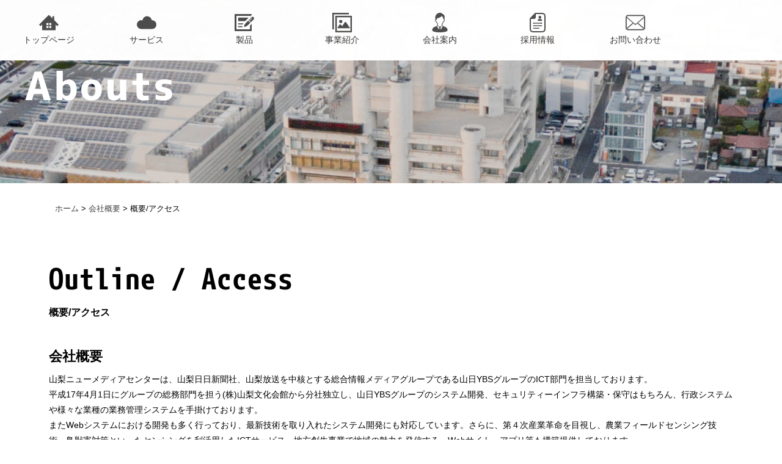

--- FILE ---
content_type: text/html; charset=UTF-8
request_url: https://www.y-nmc.jp/abouts/outline/
body_size: 52789
content:

<!DOCTYPE html>
<html lang="ja">
<head>
	<meta charset="UTF-8">
	<meta name="viewport" content="width=device-width, initial-scale=1.0">
	
	<meta http-equiv="X-UA-Compatible" content="IE=edge" />
	<meta name="author" content="株式会社山梨ニューメディアセンター" />
	<meta name="copyright" content="Copyright Yamanashi Newmedia center. All Rights Reserved." />
	<meta name="google-site-verification" content="JJH7AngfZB7UU9gtWTSlWQabPxLUdmG7Ix1kGTNd9LE" />
	<meta name="msvalidate.01" content="AD78FE57ADD9ABC2BA3C3AD8BF391DA6" />
	
	<!-- Google Tag Manager -->
	<script>(function(w,d,s,l,i){w[l]=w[l]||[];w[l].push({'gtm.start':
	new Date().getTime(),event:'gtm.js'});var f=d.getElementsByTagName(s)[0],
	j=d.createElement(s),dl=l!='dataLayer'?'&l='+l:'';j.async=true;j.src=
	'https://www.googletagmanager.com/gtm.js?id='+i+dl;f.parentNode.insertBefore(j,f);
	})(window,document,'script','dataLayer','GTM-N9SHBW4');</script>
	<!-- End Google Tag Manager -->
	
	
<link rel="shortcut icon" type="/favicons/vnd.microsoft.icon" href="/favicon.ico">
<link rel="icon" type="/favicons/vnd.microsoft.icon" href="/favicon.ico">
<link rel="apple-touch-icon" sizes="57x57" href="/favicons/apple-touch-icon-57x57.png">
<link rel="apple-touch-icon" sizes="60x60" href="/favicons/apple-touch-icon-60x60.png">
<link rel="apple-touch-icon" sizes="72x72" href="/favicons/apple-touch-icon-72x72.png">
<link rel="apple-touch-icon" sizes="76x76" href="/favicons/apple-touch-icon-76x76.png">
<link rel="apple-touch-icon" sizes="114x114" href="/favicons/apple-touch-icon-114x114.png">
<link rel="apple-touch-icon" sizes="120x120" href="/favicons/apple-touch-icon-120x120.png">
<link rel="apple-touch-icon" sizes="144x144" href="/favicons/apple-touch-icon-144x144.png">
<link rel="apple-touch-icon" sizes="152x152" href="/favicons/apple-touch-icon-152x152.png">
<link rel="apple-touch-icon" sizes="180x180" href="/favicons/apple-touch-icon-180x180.png">
<link rel="icon" type="image/png" sizes="192x192" href="/favicons/android-chrome-192x192.png">
<link rel="icon" type="image/png" sizes="48x48" href="/favicons/favicon-48x48.png">
<link rel="icon" type="image/png" sizes="96x96" href="/favicons/favicon-96x96.png">
<link rel="icon" type="image/png" sizes="96x96" href="/favicons/favicon-160x160.png">
<link rel="icon" type="image/png" sizes="96x96" href="/favicons/favicon-196x196.png">
<link rel="icon" type="image/png" sizes="16x16" href="/favicons/favicon-16x16.png">
<link rel="icon" type="image/png" sizes="32x32" href="/favicons/favicon-32x32.png">
<link rel="manifest" href="/favicons/manifest.json">
<meta name="msapplication-TileColor" content="#FFFFFF">
<meta name="msapplication-TileImage" content="/favicons/mstile-144x144.png">	<link rel="canonical" href="https://www.y-nmc.jp/">
	
		
			<title>概要/アクセス | 株式会社 山梨ニューメディアセンター</title>
		
	<meta name="keywords" content="山梨,概要/アクセス,会社概要,アクセス,地図,役員" />
	
	
		
	<link rel="alternate" hreflang="ja" href="http://www.y-nmc.jp/" />
	<link rel="stylesheet" type="text/css" href="https://www.y-nmc.jp/nmcwp/wp-content/themes/nmc/css/import.css" title="import" media="screen,print" id="import" />
	<link rel="stylesheet" href="https://www.y-nmc.jp/nmcwp/wp-content/themes/nmc/css/print.css">
	<link rel="stylesheet" type="text/css" href="https://www.y-nmc.jp/nmcwp/wp-content/themes/nmc/css/megamenu.css">
    <link rel="stylesheet" type="text/css" href="https://www.y-nmc.jp/nmcwp/wp-content/themes/nmc/css/megastyle.css">
	<script type="text/javascript" src="https://www.y-nmc.jp/nmcwp/wp-content/themes/nmc/js/jquery-1.12.1.min.js"></script>
	<script type="text/javascript" src="https://www.y-nmc.jp/nmcwp/wp-content/themes/nmc/js/jquery.easing.1.3.js"></script>
	<script type="text/javascript" src="https://www.y-nmc.jp/nmcwp/wp-content/themes/nmc/js/imagesloaded.js"></script>
	<script type="text/javascript" src="https://www.y-nmc.jp/nmcwp/wp-content/themes/nmc/js/modernizr-2.5.3.min.js"></script>
	<script type='text/javascript' src="https://www.y-nmc.jp/nmcwp/wp-content/themes/nmc/js/megamenu.js"></script>
	
		<link rel="stylesheet" href="https://www.y-nmc.jp/nmcwp/wp-content/themes/nmc/css/second.css">
	<link rel="stylesheet" href="https://www.y-nmc.jp/nmcwp/wp-content/themes/nmc/css/second_sp.css">
	
		
			<script type="text/javascript" src="https://www.y-nmc.jp/nmcwp/wp-content/themes/nmc/js/jquery.vide.js"></script>
		
		<script src="https://maps.googleapis.com/maps/api/js?key=AIzaSyDNYCyauAtk5N7564RLmwb54DWWZKTXbjw&sensor=false&extension=.js"></script>
	<script type="text/javascript" src="https://www.y-nmc.jp/nmcwp/wp-content/themes/nmc/js/corpmap.js"></script>
	
	<!--[if lt IE 9]>
	<script type="text/javascript" src="https://www.y-nmc.jp/nmcwp/wp-content/themes/nmc/js/ie/html5shiv.js"></script>
	<script type="text/javascript" src="https://www.y-nmc.jp/nmcwp/wp-content/themes/nmc/js/ie/css3-mediaqueries.js"></script>
	<script type="text/javascript" src="https://www.y-nmc.jp/nmcwp/wp-content/themes/nmc/js/ie/selectivizr-min.js"></script>
	
	<![endif]-->

	
</head>

	<body class="drawer drawer--left Abouts">

<!-- Google Tag Manager (noscript) -->
<noscript><iframe src="https://www.googletagmanager.com/ns.html?id=GTM-N9SHBW4"
height="0" width="0" style="display:none;visibility:hidden"></iframe></noscript>
<!-- End Google Tag Manager (noscript) -->

<header>
	<button type="button" class="drawer-toggle drawer-hamburger">
		<span class="sr-only">toggle navigation</span>
		<span class="drawer-hamburger-icon"></span>
	</button>
	
	<nav class="drawer-nav" role="navigation">
		<ul class="drawer-menu">
			<li><a class="drawer-brand" href="https://www.y-nmc.jp">山梨ニューメディアセンター</a></li>
			<li>
				<a class="drawer-menu-item animsition-link" href="https://www.y-nmc.jp">
					<span class="MJpnTxt">トップページ</span>
				</a>
			</li>
          <li　class="SubArea">
				<a class="drawer-menu-item SubMenuBtn" href="https://www.kit-post.com/#menu" target="_blank">
					<span class="MJpnTxt">サービス</span>
				</a>
			</li>
          
          <!--<li class="SubArea">
				<a class="drawer-menu-item SubMenuBtn" href="#">
					<span class="MJpnTxt">サービス</span>
					<p class="accordion_icon"><span></span><span></span></p>
				</a>
				<div class="gNavSubArea">
					<a class="drawer-menu-item-sub animsition-link" href="https://kitpost.y-nmc.jp/" target="_blank">
						<span class="MJpnTxt">キッティング</span>
					</a>
				</div>
			</li>-->
          
           <li class="SubArea">
				<a class="drawer-menu-item SubMenuBtn" href="#">
					<span class="MJpnTxt">製品</span>
					<p class="accordion_icon"><span></span><span></span></p>
				</a>
				<div class="gNavSubArea">
					<a class="drawer-menu-item-sub animsition-link" href="https://www.y-nmc.jp/works/">
						<span class="MJpnTxt">製品 トップ</span>
					</a>
					<!--<a class="drawer-menu-item-sub animsition-link" href="https://kitpost.y-nmc.jp/" target="_blank">
						<span class="MJpnTxt">キッティング</span>
					</a>-->
					<a class="drawer-menu-item-sub animsition-link" href="https://www.y-nmc.jp/works/miceter/">
						<span class="MJpnTxt">大学・学会宿泊受付システム</span>
					</a>
					<a class="drawer-menu-item-sub animsition-link" href="https://www.y-nmc.jp/works/web出願システム/">
						<span class="MJpnTxt">Web出願システム</span>
					</a>
					<a class="drawer-menu-item-sub animsition-link" href="https://www.y-nmc.jp/works/donation/">
						<span class="MJpnTxt">寄付金システム</span>
					</a>
									</div>
			</li>
           
			<li class="SubArea">
				<a class="drawer-menu-item SubMenuBtn" href="#">
					<span class="MJpnTxt">事業紹介</span>
					<p class="accordion_icon"><span></span><span></span></p>
				</a>
				<div class="gNavSubArea">
					<a class="drawer-menu-item-sub animsition-link" href="https://www.y-nmc.jp/service/">
						<span class="MJpnTxt">事業紹介 トップ</span>
					</a>
					<!--<a class="drawer-menu-item-sub animsition-link" href="https://www.y-nmc.jp/service/marketing/">
						<span class="MJpnTxt">デジタルマーケティング</span>
					</a>-->
					<a class="drawer-menu-item-sub animsition-link" href="https://www.y-nmc.jp/service/system-i/">
						<span class="MJpnTxt">システム構築/開発</span>
					</a>
					<!--<a class="drawer-menu-item-sub animsition-link" href="https://www.y-nmc.jp/service/packages/">
						<span class="MJpnTxt">パッケージソフトウェア</span>
					</a>
					<a class="drawer-menu-item-sub animsition-link" href="https://www.y-nmc.jp/service/network-security/">
						<span class="MJpnTxt">ネットワーク/セキュリティ</span>
					</a>-->
					<a class="drawer-menu-item-sub animsition-link" href="https://www.y-nmc.jp/service/web-creative/">
						<span class="MJpnTxt">Webサイト構築</span>
					</a>
					<a class="drawer-menu-item-sub animsition-link" href="https://www.y-nmc.jp/service/cross-media/">
						<span class="MJpnTxt">3DCG/<!--空撮-->/映像/写真</span>
					</a>
					<!--<a class="drawer-menu-item-sub animsition-link" href="https://www.y-nmc.jp/service/cloud-service/">
						<span class="MJpnTxt">クラウドサービス</span>
					</a>
					<a class="drawer-menu-item-sub animsition-link" href="https://www.y-nmc.jp/service/autonomy-solutions/">
						<span class="MJpnTxt">自治体向けソリューション</span>
					</a>-->
				</div>
			</li>
			
			<li class="SubArea">
				<a class="drawer-menu-item SubMenuBtn" href="#">
					<span class="MJpnTxt">会社案内</span>
					<p class="accordion_icon"><span></span><span></span></p>
				</a>
				<div class="gNavSubArea">
					<a class="drawer-menu-item-sub animsition-link" href="https://www.y-nmc.jp/abouts/">
						<span class="MJpnTxt">会社概要 トップ</span>
					</a>
					<a class="drawer-menu-item-sub animsition-link" href="https://www.y-nmc.jp/abouts/outline/">
						<span class="MJpnTxt">概要/アクセス</span>
					</a>
					<a class="drawer-menu-item-sub animsition-link" href="https://www.y-nmc.jp/abouts/history/">
						<span class="MJpnTxt">沿革</span>
					</a>
					<!--<a class="drawer-menu-item-sub animsition-link" href="https://www.y-nmc.jp/abouts/org/">
						<span class="MJpnTxt">組織</span>
					</a>-->
					<a class="drawer-menu-item-sub animsition-link" href="http://www.sannichi-ybs.co.jp/" target="_blank">
						<span class="MJpnTxt">山日YBSグループ</span>
					</a>
				</div>
			</li>
			
			<!--<li class="SubArea">
				<a class="drawer-menu-item SubMenuBtn" href="#">
					<span class="MJpnTxt">お問い合わせ</span>
					<p class="accordion_icon"><span></span><span></span></p>
				</a>
				<div class="gNavSubArea">
					<a class="drawer-menu-item-sub animsition-link" href="https://www.y-nmc.jp/works/">
						<span class="MJpnTxt">お問い合わせ</span>
					</a>
				</div>
			</li>-->
			
			<!--<li class="SubArea">
				<a class="drawer-menu-item SubMenuBtn" href="#">
					<span class="MJpnTxt">ニュース</span>
					<p class="accordion_icon"><span></span><span></span></p>
				</a>
				<div class="gNavSubArea">
					<a class="drawer-menu-item-sub animsition-link" href="https://www.y-nmc.jp/news/">
						<span class="MJpnTxt">ニュース トップ</span>
					</a>
										    <a class="drawer-menu-item-sub animsition-link" href="https://www.y-nmc.jp/category/infomation/">
					    	<span class="MJpnTxt infomation">お知らせ</span>
					    </a>
									</div>
			</li>-->
						<li　class="SubArea">
				<a class="drawer-menu-item SubMenuBtn" href="https://www.y-nmc.jp/recruit/">
					<span class="MJpnTxt">採用情報</span>
				</a>
			</li>
			
			<li　class="SubArea">
				<a class="drawer-menu-item SubMenuBtn" href="https://www.y-nmc.jp/contact/">
					<span class="MJpnTxt">お問い合わせ</span>
				</a>
			</li>
			
		</ul>
	</nav>
	<div class="GrpLogo"></div>
	<div class="menu-container">
  <div class="menu">
   <!--<a class="drawer-brand" href=https://www.y-nmc.jp>山梨ニューメディアセンター</a>-->
    <ul>
     <!--<li><a class="drawer-brand" href="http://www.ynmc-hp.crap.jp/ynmc">山梨ニューメディアセンター</a></li>-->
      <li><a class="move" href="https://www.y-nmc.jp"><img src="https://www.y-nmc.jp/nmcwp/wp-content/themes/nmc/images/home.png"><br>トップページ</a></li>
      
      <!--<li><a class="move" href="https://www.ad-bind.com/" target="_blank"><img src="https://www.y-nmc.jp/nmcwp/wp-content/themes/nmc/images/adbind.png"><br>サービス</a></li>-->
      
      <li><a class="move" href="https://www.kit-post.com/#menu" target="_blank"><img src="https://www.y-nmc.jp/nmcwp/wp-content/themes/nmc/images/adbind.png"><br>サービス</a>
        <!--<ul>
          <li><p class="menu-p">サービス</p>
            <ul>
              <li><a href="https://kitpost.y-nmc.jp/" target="_blank">キッティング</a></li>
            </ul>
          </li>
        </ul>=-->
      </li>
      
      <li><a class="move" href="https://www.y-nmc.jp/works/"><img src="https://www.y-nmc.jp/nmcwp/wp-content/themes/nmc/images/works.png"><br>製品</a>
        <ul>
          <li><a href="https://www.y-nmc.jp/works/">製品トップ</a>
            <ul>
              <!--<li><a href="https://kitpost.y-nmc.jp/" target="_blank">キッティング</a></li>-->
              <li><a href="https://www.y-nmc.jp/works/miceter/">大学・学会宿泊受付システム</a></li>
              <li><a href="https://www.y-nmc.jp/works/web出願システム/">Web出願システム</a></li>
              <li><a href="https://www.y-nmc.jp/works/donation/">寄付金システム</a></li>
          		            </ul>
          </li>
        </ul>
      </li>
      
      <!--<li><a class="move"><img src="https://www.y-nmc.jp/nmcwp/wp-content/themes/nmc/images/works.png"><br>製品</a>
        <ul>
          <li><a href="https://www.y-nmc.jp/works/">製品トップ</a>
            <ul>
              <li><a href="https://www.y-nmc.jp/works/settei-2/">キッティング</a></li>
              <li><a href="https://www.y-nmc.jp/works/miceter/">大学・学会宿泊受付システム</a></li>
              <li><a href="https://www.y-nmc.jp/works/web出願システム/">Web出願システム</a></li>
              <li><a href="https://www.y-nmc.jp/works/donation/">寄付金システム</a></li>
              <li><a href="https://www.y-nmc.jp/works/tabigoro-win/">旅行業務支援システム</a></li>
            </ul>
          </li>
        </ul>
      </li>-->
          
      <li><a class="move" href="https://www.y-nmc.jp/service/"><img src="https://www.y-nmc.jp/nmcwp/wp-content/themes/nmc/images/service.png"><br>事業紹介</a>
        <ul>
          <li><a href="https://www.y-nmc.jp/service/">事業紹介トップ</a>
            <ul>
              <!--<li><a href="https://www.y-nmc.jp/service/marketing/">デジタルマーケティング</a></li>-->
              <li><a href="https://www.y-nmc.jp/service/system-i">システム構築/開発</a></li>
              <!--<li><a href="https://www.y-nmc.jp/service/packages/">パッケージソフトウェア</a></li>
              <li><a href="https://www.y-nmc.jp/service/network-security/">ネットワーク/セキュリティ</a></li>-->
              <li><a href="https://www.y-nmc.jp/service/web-creative/">Webサイト構築</a></li>
              <li><a href="https://www.y-nmc.jp/service/cross-media/">3DCG/<!--空撮/-->映像/写真</a></li>
              <!--<li><a href="https://www.y-nmc.jp/service/cloud-service/">クラウドサービス</a></li>
              <li><a href="https://www.y-nmc.jp/service/autonomy-solutions/">自治体向けソリューション</a></li>-->
            </ul>
          </li>
        </ul>
      </li>
      
      <li><a class="move" href="https://www.y-nmc.jp/abouts/"><img src="https://www.y-nmc.jp/nmcwp/wp-content/themes/nmc/images/abouts.png"><br>会社案内</a>
        <ul>
          <li><a href="https://www.y-nmc.jp/abouts/">会社案内トップ</a>
            <ul>
              <li><a href="https://www.y-nmc.jp/abouts/outline/">概要/アクセス</a></li>
              <li><a href="https://www.y-nmc.jp/abouts/history/">沿革</a></li>
              <!--<li><a href="https://www.y-nmc.jp/abouts/org/">組織</a></li>-->
              <li><a href="http://www.sannichi-ybs.co.jp/">山日YBSグループ</a></li>
            </ul>
          </li>
        </ul>
      </li>
      
       <!--<li><a class="move" href="https://www.y-nmc.jp/news/"><img src="https://www.y-nmc.jp/nmcwp/wp-content/themes/nmc/images/news.png"><br>ニュース</a>
        <ul>
          <li><a href="https://www.y-nmc.jp/news/">ニューストップ</a>
            <ul>
              <li><a href="https://www.y-nmc.jp/infomation/">お知らせ</a></li>
              <li><a href="https://www.y-nmc.jp/category/corp-info/">会社情報</a></li>
              
            </ul>
          </li>
        </ul>
      </li>-->
            <li><a class="move" href="https://www.y-nmc.jp/recruit/"><img src="https://www.y-nmc.jp/nmcwp/wp-content/themes/nmc/images/recruit.png"><br>採用情報</a></li>
      
      <li><a class="move" href="https://www.y-nmc.jp/contact/"><img src="https://www.y-nmc.jp/nmcwp/wp-content/themes/nmc/images/contact.png"><br>お問い合わせ</a></li>
      
    </ul>
  </div>
</div></header>

<section id="side-contact-menu">
	<ul class="slidemenu">
		<li>
			<a href="https://www.y-nmc.jp/contact/" class="contact">
				<i class="fa fa-comments" aria-hidden="true"></i>
				<span>お問い合わせ</span>
				<span>ご相談は</span>
				<span>コチラから</span>
			</a>
		</li>
	</ul>
</section>
<!-- User Heat Tag -->
<script type="text/javascript">
(function(add, cla){window['UserHeatTag']=cla;window[cla]=window[cla]||function(){(window[cla].q=window[cla].q||[]).push(arguments)},window[cla].l=1*new Date();var ul=document.createElement('script');var tag = document.getElementsByTagName('script')[0];ul.async=1;ul.src=add;tag.parentNode.insertBefore(ul,tag);})('//uh.nakanohito.jp/uhj2/uh.js', '_uhtracker');_uhtracker({id:'uh3hK0ip9r'});
</script>
<!-- End User Heat Tag --><meta name='robots' content='max-image-preview:large' />
	<style>img:is([sizes="auto" i], [sizes^="auto," i]) { contain-intrinsic-size: 3000px 1500px }</style>
	<script type="text/javascript">
/* <![CDATA[ */
window._wpemojiSettings = {"baseUrl":"https:\/\/s.w.org\/images\/core\/emoji\/15.0.3\/72x72\/","ext":".png","svgUrl":"https:\/\/s.w.org\/images\/core\/emoji\/15.0.3\/svg\/","svgExt":".svg","source":{"concatemoji":"https:\/\/www.y-nmc.jp\/nmcwp\/wp-includes\/js\/wp-emoji-release.min.js?ver=6.7.4"}};
/*! This file is auto-generated */
!function(i,n){var o,s,e;function c(e){try{var t={supportTests:e,timestamp:(new Date).valueOf()};sessionStorage.setItem(o,JSON.stringify(t))}catch(e){}}function p(e,t,n){e.clearRect(0,0,e.canvas.width,e.canvas.height),e.fillText(t,0,0);var t=new Uint32Array(e.getImageData(0,0,e.canvas.width,e.canvas.height).data),r=(e.clearRect(0,0,e.canvas.width,e.canvas.height),e.fillText(n,0,0),new Uint32Array(e.getImageData(0,0,e.canvas.width,e.canvas.height).data));return t.every(function(e,t){return e===r[t]})}function u(e,t,n){switch(t){case"flag":return n(e,"\ud83c\udff3\ufe0f\u200d\u26a7\ufe0f","\ud83c\udff3\ufe0f\u200b\u26a7\ufe0f")?!1:!n(e,"\ud83c\uddfa\ud83c\uddf3","\ud83c\uddfa\u200b\ud83c\uddf3")&&!n(e,"\ud83c\udff4\udb40\udc67\udb40\udc62\udb40\udc65\udb40\udc6e\udb40\udc67\udb40\udc7f","\ud83c\udff4\u200b\udb40\udc67\u200b\udb40\udc62\u200b\udb40\udc65\u200b\udb40\udc6e\u200b\udb40\udc67\u200b\udb40\udc7f");case"emoji":return!n(e,"\ud83d\udc26\u200d\u2b1b","\ud83d\udc26\u200b\u2b1b")}return!1}function f(e,t,n){var r="undefined"!=typeof WorkerGlobalScope&&self instanceof WorkerGlobalScope?new OffscreenCanvas(300,150):i.createElement("canvas"),a=r.getContext("2d",{willReadFrequently:!0}),o=(a.textBaseline="top",a.font="600 32px Arial",{});return e.forEach(function(e){o[e]=t(a,e,n)}),o}function t(e){var t=i.createElement("script");t.src=e,t.defer=!0,i.head.appendChild(t)}"undefined"!=typeof Promise&&(o="wpEmojiSettingsSupports",s=["flag","emoji"],n.supports={everything:!0,everythingExceptFlag:!0},e=new Promise(function(e){i.addEventListener("DOMContentLoaded",e,{once:!0})}),new Promise(function(t){var n=function(){try{var e=JSON.parse(sessionStorage.getItem(o));if("object"==typeof e&&"number"==typeof e.timestamp&&(new Date).valueOf()<e.timestamp+604800&&"object"==typeof e.supportTests)return e.supportTests}catch(e){}return null}();if(!n){if("undefined"!=typeof Worker&&"undefined"!=typeof OffscreenCanvas&&"undefined"!=typeof URL&&URL.createObjectURL&&"undefined"!=typeof Blob)try{var e="postMessage("+f.toString()+"("+[JSON.stringify(s),u.toString(),p.toString()].join(",")+"));",r=new Blob([e],{type:"text/javascript"}),a=new Worker(URL.createObjectURL(r),{name:"wpTestEmojiSupports"});return void(a.onmessage=function(e){c(n=e.data),a.terminate(),t(n)})}catch(e){}c(n=f(s,u,p))}t(n)}).then(function(e){for(var t in e)n.supports[t]=e[t],n.supports.everything=n.supports.everything&&n.supports[t],"flag"!==t&&(n.supports.everythingExceptFlag=n.supports.everythingExceptFlag&&n.supports[t]);n.supports.everythingExceptFlag=n.supports.everythingExceptFlag&&!n.supports.flag,n.DOMReady=!1,n.readyCallback=function(){n.DOMReady=!0}}).then(function(){return e}).then(function(){var e;n.supports.everything||(n.readyCallback(),(e=n.source||{}).concatemoji?t(e.concatemoji):e.wpemoji&&e.twemoji&&(t(e.twemoji),t(e.wpemoji)))}))}((window,document),window._wpemojiSettings);
/* ]]> */
</script>
<style id='wp-emoji-styles-inline-css' type='text/css'>

	img.wp-smiley, img.emoji {
		display: inline !important;
		border: none !important;
		box-shadow: none !important;
		height: 1em !important;
		width: 1em !important;
		margin: 0 0.07em !important;
		vertical-align: -0.1em !important;
		background: none !important;
		padding: 0 !important;
	}
</style>
<link rel='stylesheet' id='wp-block-library-css' href='https://www.y-nmc.jp/nmcwp/wp-includes/css/dist/block-library/style.min.css?ver=6.7.4' type='text/css' media='all' />
<style id='classic-theme-styles-inline-css' type='text/css'>
/*! This file is auto-generated */
.wp-block-button__link{color:#fff;background-color:#32373c;border-radius:9999px;box-shadow:none;text-decoration:none;padding:calc(.667em + 2px) calc(1.333em + 2px);font-size:1.125em}.wp-block-file__button{background:#32373c;color:#fff;text-decoration:none}
</style>
<style id='global-styles-inline-css' type='text/css'>
:root{--wp--preset--aspect-ratio--square: 1;--wp--preset--aspect-ratio--4-3: 4/3;--wp--preset--aspect-ratio--3-4: 3/4;--wp--preset--aspect-ratio--3-2: 3/2;--wp--preset--aspect-ratio--2-3: 2/3;--wp--preset--aspect-ratio--16-9: 16/9;--wp--preset--aspect-ratio--9-16: 9/16;--wp--preset--color--black: #000000;--wp--preset--color--cyan-bluish-gray: #abb8c3;--wp--preset--color--white: #ffffff;--wp--preset--color--pale-pink: #f78da7;--wp--preset--color--vivid-red: #cf2e2e;--wp--preset--color--luminous-vivid-orange: #ff6900;--wp--preset--color--luminous-vivid-amber: #fcb900;--wp--preset--color--light-green-cyan: #7bdcb5;--wp--preset--color--vivid-green-cyan: #00d084;--wp--preset--color--pale-cyan-blue: #8ed1fc;--wp--preset--color--vivid-cyan-blue: #0693e3;--wp--preset--color--vivid-purple: #9b51e0;--wp--preset--gradient--vivid-cyan-blue-to-vivid-purple: linear-gradient(135deg,rgba(6,147,227,1) 0%,rgb(155,81,224) 100%);--wp--preset--gradient--light-green-cyan-to-vivid-green-cyan: linear-gradient(135deg,rgb(122,220,180) 0%,rgb(0,208,130) 100%);--wp--preset--gradient--luminous-vivid-amber-to-luminous-vivid-orange: linear-gradient(135deg,rgba(252,185,0,1) 0%,rgba(255,105,0,1) 100%);--wp--preset--gradient--luminous-vivid-orange-to-vivid-red: linear-gradient(135deg,rgba(255,105,0,1) 0%,rgb(207,46,46) 100%);--wp--preset--gradient--very-light-gray-to-cyan-bluish-gray: linear-gradient(135deg,rgb(238,238,238) 0%,rgb(169,184,195) 100%);--wp--preset--gradient--cool-to-warm-spectrum: linear-gradient(135deg,rgb(74,234,220) 0%,rgb(151,120,209) 20%,rgb(207,42,186) 40%,rgb(238,44,130) 60%,rgb(251,105,98) 80%,rgb(254,248,76) 100%);--wp--preset--gradient--blush-light-purple: linear-gradient(135deg,rgb(255,206,236) 0%,rgb(152,150,240) 100%);--wp--preset--gradient--blush-bordeaux: linear-gradient(135deg,rgb(254,205,165) 0%,rgb(254,45,45) 50%,rgb(107,0,62) 100%);--wp--preset--gradient--luminous-dusk: linear-gradient(135deg,rgb(255,203,112) 0%,rgb(199,81,192) 50%,rgb(65,88,208) 100%);--wp--preset--gradient--pale-ocean: linear-gradient(135deg,rgb(255,245,203) 0%,rgb(182,227,212) 50%,rgb(51,167,181) 100%);--wp--preset--gradient--electric-grass: linear-gradient(135deg,rgb(202,248,128) 0%,rgb(113,206,126) 100%);--wp--preset--gradient--midnight: linear-gradient(135deg,rgb(2,3,129) 0%,rgb(40,116,252) 100%);--wp--preset--font-size--small: 13px;--wp--preset--font-size--medium: 20px;--wp--preset--font-size--large: 36px;--wp--preset--font-size--x-large: 42px;--wp--preset--spacing--20: 0.44rem;--wp--preset--spacing--30: 0.67rem;--wp--preset--spacing--40: 1rem;--wp--preset--spacing--50: 1.5rem;--wp--preset--spacing--60: 2.25rem;--wp--preset--spacing--70: 3.38rem;--wp--preset--spacing--80: 5.06rem;--wp--preset--shadow--natural: 6px 6px 9px rgba(0, 0, 0, 0.2);--wp--preset--shadow--deep: 12px 12px 50px rgba(0, 0, 0, 0.4);--wp--preset--shadow--sharp: 6px 6px 0px rgba(0, 0, 0, 0.2);--wp--preset--shadow--outlined: 6px 6px 0px -3px rgba(255, 255, 255, 1), 6px 6px rgba(0, 0, 0, 1);--wp--preset--shadow--crisp: 6px 6px 0px rgba(0, 0, 0, 1);}:where(.is-layout-flex){gap: 0.5em;}:where(.is-layout-grid){gap: 0.5em;}body .is-layout-flex{display: flex;}.is-layout-flex{flex-wrap: wrap;align-items: center;}.is-layout-flex > :is(*, div){margin: 0;}body .is-layout-grid{display: grid;}.is-layout-grid > :is(*, div){margin: 0;}:where(.wp-block-columns.is-layout-flex){gap: 2em;}:where(.wp-block-columns.is-layout-grid){gap: 2em;}:where(.wp-block-post-template.is-layout-flex){gap: 1.25em;}:where(.wp-block-post-template.is-layout-grid){gap: 1.25em;}.has-black-color{color: var(--wp--preset--color--black) !important;}.has-cyan-bluish-gray-color{color: var(--wp--preset--color--cyan-bluish-gray) !important;}.has-white-color{color: var(--wp--preset--color--white) !important;}.has-pale-pink-color{color: var(--wp--preset--color--pale-pink) !important;}.has-vivid-red-color{color: var(--wp--preset--color--vivid-red) !important;}.has-luminous-vivid-orange-color{color: var(--wp--preset--color--luminous-vivid-orange) !important;}.has-luminous-vivid-amber-color{color: var(--wp--preset--color--luminous-vivid-amber) !important;}.has-light-green-cyan-color{color: var(--wp--preset--color--light-green-cyan) !important;}.has-vivid-green-cyan-color{color: var(--wp--preset--color--vivid-green-cyan) !important;}.has-pale-cyan-blue-color{color: var(--wp--preset--color--pale-cyan-blue) !important;}.has-vivid-cyan-blue-color{color: var(--wp--preset--color--vivid-cyan-blue) !important;}.has-vivid-purple-color{color: var(--wp--preset--color--vivid-purple) !important;}.has-black-background-color{background-color: var(--wp--preset--color--black) !important;}.has-cyan-bluish-gray-background-color{background-color: var(--wp--preset--color--cyan-bluish-gray) !important;}.has-white-background-color{background-color: var(--wp--preset--color--white) !important;}.has-pale-pink-background-color{background-color: var(--wp--preset--color--pale-pink) !important;}.has-vivid-red-background-color{background-color: var(--wp--preset--color--vivid-red) !important;}.has-luminous-vivid-orange-background-color{background-color: var(--wp--preset--color--luminous-vivid-orange) !important;}.has-luminous-vivid-amber-background-color{background-color: var(--wp--preset--color--luminous-vivid-amber) !important;}.has-light-green-cyan-background-color{background-color: var(--wp--preset--color--light-green-cyan) !important;}.has-vivid-green-cyan-background-color{background-color: var(--wp--preset--color--vivid-green-cyan) !important;}.has-pale-cyan-blue-background-color{background-color: var(--wp--preset--color--pale-cyan-blue) !important;}.has-vivid-cyan-blue-background-color{background-color: var(--wp--preset--color--vivid-cyan-blue) !important;}.has-vivid-purple-background-color{background-color: var(--wp--preset--color--vivid-purple) !important;}.has-black-border-color{border-color: var(--wp--preset--color--black) !important;}.has-cyan-bluish-gray-border-color{border-color: var(--wp--preset--color--cyan-bluish-gray) !important;}.has-white-border-color{border-color: var(--wp--preset--color--white) !important;}.has-pale-pink-border-color{border-color: var(--wp--preset--color--pale-pink) !important;}.has-vivid-red-border-color{border-color: var(--wp--preset--color--vivid-red) !important;}.has-luminous-vivid-orange-border-color{border-color: var(--wp--preset--color--luminous-vivid-orange) !important;}.has-luminous-vivid-amber-border-color{border-color: var(--wp--preset--color--luminous-vivid-amber) !important;}.has-light-green-cyan-border-color{border-color: var(--wp--preset--color--light-green-cyan) !important;}.has-vivid-green-cyan-border-color{border-color: var(--wp--preset--color--vivid-green-cyan) !important;}.has-pale-cyan-blue-border-color{border-color: var(--wp--preset--color--pale-cyan-blue) !important;}.has-vivid-cyan-blue-border-color{border-color: var(--wp--preset--color--vivid-cyan-blue) !important;}.has-vivid-purple-border-color{border-color: var(--wp--preset--color--vivid-purple) !important;}.has-vivid-cyan-blue-to-vivid-purple-gradient-background{background: var(--wp--preset--gradient--vivid-cyan-blue-to-vivid-purple) !important;}.has-light-green-cyan-to-vivid-green-cyan-gradient-background{background: var(--wp--preset--gradient--light-green-cyan-to-vivid-green-cyan) !important;}.has-luminous-vivid-amber-to-luminous-vivid-orange-gradient-background{background: var(--wp--preset--gradient--luminous-vivid-amber-to-luminous-vivid-orange) !important;}.has-luminous-vivid-orange-to-vivid-red-gradient-background{background: var(--wp--preset--gradient--luminous-vivid-orange-to-vivid-red) !important;}.has-very-light-gray-to-cyan-bluish-gray-gradient-background{background: var(--wp--preset--gradient--very-light-gray-to-cyan-bluish-gray) !important;}.has-cool-to-warm-spectrum-gradient-background{background: var(--wp--preset--gradient--cool-to-warm-spectrum) !important;}.has-blush-light-purple-gradient-background{background: var(--wp--preset--gradient--blush-light-purple) !important;}.has-blush-bordeaux-gradient-background{background: var(--wp--preset--gradient--blush-bordeaux) !important;}.has-luminous-dusk-gradient-background{background: var(--wp--preset--gradient--luminous-dusk) !important;}.has-pale-ocean-gradient-background{background: var(--wp--preset--gradient--pale-ocean) !important;}.has-electric-grass-gradient-background{background: var(--wp--preset--gradient--electric-grass) !important;}.has-midnight-gradient-background{background: var(--wp--preset--gradient--midnight) !important;}.has-small-font-size{font-size: var(--wp--preset--font-size--small) !important;}.has-medium-font-size{font-size: var(--wp--preset--font-size--medium) !important;}.has-large-font-size{font-size: var(--wp--preset--font-size--large) !important;}.has-x-large-font-size{font-size: var(--wp--preset--font-size--x-large) !important;}
:where(.wp-block-post-template.is-layout-flex){gap: 1.25em;}:where(.wp-block-post-template.is-layout-grid){gap: 1.25em;}
:where(.wp-block-columns.is-layout-flex){gap: 2em;}:where(.wp-block-columns.is-layout-grid){gap: 2em;}
:root :where(.wp-block-pullquote){font-size: 1.5em;line-height: 1.6;}
</style>
<link rel='stylesheet' id='contact-form-7-css' href='https://www.y-nmc.jp/nmcwp/wp-content/plugins/contact-form-7/includes/css/styles.css?ver=6.0' type='text/css' media='all' />
<link rel='stylesheet' id='cf7msm_styles-css' href='https://www.y-nmc.jp/nmcwp/wp-content/plugins/contact-form-7-multi-step-module/resources/cf7msm.css?ver=4.4.1' type='text/css' media='all' />
<link rel='stylesheet' id='fancybox-css' href='https://www.y-nmc.jp/nmcwp/wp-content/plugins/easy-fancybox/fancybox/1.5.4/jquery.fancybox.min.css?ver=6.7.4' type='text/css' media='screen' />
<script type="text/javascript" src="https://www.y-nmc.jp/nmcwp/wp-includes/js/jquery/jquery.min.js?ver=3.7.1" id="jquery-core-js"></script>
<script type="text/javascript" src="https://www.y-nmc.jp/nmcwp/wp-includes/js/jquery/jquery-migrate.min.js?ver=3.4.1" id="jquery-migrate-js"></script>
<link rel="https://api.w.org/" href="https://www.y-nmc.jp/wp-json/" /><link rel="alternate" title="JSON" type="application/json" href="https://www.y-nmc.jp/wp-json/wp/v2/pages/6" /><link rel="canonical" href="https://www.y-nmc.jp/abouts/outline/" />
<link rel='shortlink' href='https://www.y-nmc.jp/?p=6' />
<link rel="alternate" title="oEmbed (JSON)" type="application/json+oembed" href="https://www.y-nmc.jp/wp-json/oembed/1.0/embed?url=https%3A%2F%2Fwww.y-nmc.jp%2Fabouts%2Foutline%2F" />
<link rel="alternate" title="oEmbed (XML)" type="text/xml+oembed" href="https://www.y-nmc.jp/wp-json/oembed/1.0/embed?url=https%3A%2F%2Fwww.y-nmc.jp%2Fabouts%2Foutline%2F&#038;format=xml" />

<section id="catHdr" class="clearfix">
	<h1>Abouts</h1>
</section>

<div id="BCArea">
	<div class="pankuzu">
		<!-- Breadcrumb NavXT 7.3.1 -->
<span property="itemListElement" typeof="ListItem"><a property="item" typeof="WebPage" title="株式会社 山梨ニューメディアセンターへ移動" href="https://www.y-nmc.jp" class="home"><span property="name">ホーム</span></a><meta property="position" content="1"></span> &gt; <span property="itemListElement" typeof="ListItem"><a property="item" typeof="WebPage" title="会社概要へ移動" href="https://www.y-nmc.jp/abouts/" class="post post-page"><span property="name">会社概要</span></a><meta property="position" content="2"></span> &gt; <span property="itemListElement" typeof="ListItem"><span property="name">概要/アクセス</span><meta property="position" content="3"></span>	</div>
</div>


<div id="container">

	<section id="ContsBody" class="outline clearfix">
	
					
			<div id="SrvTitle">
				<h1 class="SrvDtl1st">Outline / Access</h1>
				<h2 class="SrvDtl2nd">概要/アクセス</h2>
			</div>
			
			<div id="SrvDtl">
				<h2>会社概要</h2>
<p>山梨ニューメディアセンターは、山梨日日新聞社、山梨放送を中核とする総合情報メディアグループである山日YBSグループのICT部門を担当しております。</p>
<p>平成17年4月1日にグループの総務部門を担う(株)山梨文化会館から分社独立し、山日YBSグループのシステム開発、セキュリティーインフラ構築・保守はもちろん、行政システムや様々な業種の業務管理システムを手掛けております。</p>
<p>またWebシステムにおける開発も多く行っており、最新技術を取り入れたシステム開発にも対応しています。さらに、第４次産業革命を目視し、農業フィールドセンシング技術、鳥獣害対策といったセンシングを利活用したICTサービス、地方創生事業で地域の魅力を発信する、Webサイト、アプリ等も構築提供しております。</p>
<p>&nbsp;</p>
<table class="outLine">
<tbody>
<tr>
<th>社名</th>
<td>株式会社　山梨ニューメディアセンター</td>
</tr>
<tr>
<th>所在地</th>
<td>本社：〒400-8545 山梨県甲府市北口2丁目6-10</td>
</tr>
<tr>
<th>設立</th>
<td>2005年4月1日<br />
(株)山梨文化会館ニューメディアセンター局から分社独立</td>
</tr>
<tr>
<th>代表者</th>
<td>代表取締役会長　野口英一<br />
代表取締役社長　奈良田伸司</td>
</tr>
<tr>
<th>資本金</th>
<td>1,000万円</td>
</tr>
<tr>
<th>決算期</th>
<td>毎年3月(年1回)</td>
</tr>
<tr>
<th>従業員</th>
<td>47名（2025年6月1日現在）</td>
</tr>
<tr>
<th>資格取得状況</th>
<td><a style="color: #102979;" href="https://www.y-nmc.jp/nmcwp/wp-content/uploads/2025/06/20250606_qualification.pdf" target="_blank" rel="noopener">一覧(PDF)</a></td>
</tr>
<tr>
<th>主要取引銀行</th>
<td>山梨中央銀行</td>
</tr>
<tr>
<th>役員</th>
<td>代表取締役会長　野口 英一<br />
代表取締役社長　奈良田 伸司<br />
取締役　望月 裕<br />
取締役　上野 仁<br />
監査役　津野 治彦<br />
監査役　西川 新</td>
</tr>
</tbody>
</table>
<p>&nbsp;</p>
<h2>アクセス</h2>
<p><div class="youtube"><iframe src="https://www.google.com/maps/d/embed?mid=1TyRsEPf0JsFcOkneKEzasx5jcfC1mLk&amp;ehbc=2E312F" width="1120" height="480"></iframe></div><br />
<!--<div class="youtube"><iframe src="https://www.google.com/maps/d/embed?mid=1lfifLzfHxG0en20pu68ho8yYrKitMwc&ehbc=2E312F&noprof=1" width="1120" height="480"></iframe></div>--><br />
<!--<div class="youtube"><iframe style="border: 0;" src="https://www.google.com/maps/embed?pb=!1m14!1m8!1m3!1d810.3392809438276!2d138.5708667!3d35.6682076!3m2!1i1024!2i768!4f13.1!3m3!1m2!1s0x601bf92936ebc32f%3A0xc692637fe5ade5b5!2zV2luZG93czExX1BD44Kt44OD44OG44Kj44Oz44Kw44O744OR44K944Kz44Oz5Yid5pyf6Kit5a6a6Ieq5YuV5YyW44K144O844OT44K5S2l0UG9zdHzlsbHmoqjjg4vjg6Xjg7zjg6Hjg4fjgqPjgqLjgrvjg7Pjgr_jg7w!5e0!3m2!1sja!2sjp!4v1727915317612!5m2!1sja!2sjp" width="1120" height="450" allowfullscreen="allowfullscreen"></iframe></div>--><br />
<!--


<div id="CorpMap"></div>


--></p>
			</div>
		
			
	</section>
		<section id="stage6" class="clearfix">
		<div class="contactArea">
			<div class="FormBtnArea">
				<h3><i class="fa fa-envelope-o" aria-hidden="true"></i> 相談・お問い合わせフォーム</h3>
				<a class="btnContact" href="https://www.y-nmc.jp/contact/">
					<span class="engTxt">CONTACT</span>
					<span class="jpnTxt"><i class="fa fa-envelope-o" aria-hidden="true"></i> お問い合わせ</span>
				</a>
			</div>
			<div class="TelAddArea">
				<h3><i class="fa fa-phone-square" aria-hidden="true"></i> 電話での各種ご相談・お問い合わせ先</h3>
				<dl>
					<dt>
						民間企業、自治体などの業務システム開発・パッケージ開発、ホームページの構築やリニューアル、サーバ・ネットワーク構築などICTに関するソリューションのご相談は…
					</dt>
					<dd><a href="tel:0552313063">055-231-3063</a></dd>
				</dl>
			</div>

		</div>
	</section>
</div>



	<footer class="clearfix">
		<div class="fNav clearfix">
			<div class="fLogo">
				<a href="https://www.y-nmc.jp"><img src="https://www.y-nmc.jp/nmcwp/wp-content/themes/nmc/images/fCorpLogo.png" alt="山梨ニューメディアセンター" /></a>
			</div>
			
			<h3 id="fMenuBar"><i class="fa fa-bars" aria-hidden="true"></i> Menu</h3>
			<div id="fWrap">
			    <div class="fMenu_short">
					<h3>Service</h3>
					<ul>
						<li><a href="https://www.kit-post.com/#menu" target="_blank">- キッティング</a></li>
					</ul>
				</div>
				
				<!--<div class="fMenu">-->
				<div class="fMenu_short">
					<h3><a href="https://www.y-nmc.jp/works/">Product</a></h3>
					<ul>
						<!--<li><a href="https://kitpost.y-nmc.jp/" target="_blank">- キッティング</a></li>-->
						<li><a href="https://www.y-nmc.jp/works/miceter/">- 大学・学会宿泊受付システム</a></li>
						<li><a href="https://www.y-nmc.jp/works/web出願システム/">- Web出願システム</a></li>
						<li><a href="https://www.y-nmc.jp/works/works/donation/">- 寄付金システム</a></li>
											</ul>
				</div>
				<!--<div class="fMenu">-->
				<div class="fMenu_short">
					<h3><a href="https://www.y-nmc.jp/service/">Business</a></h3>
					<ul>
						<!--<li><a href="https://www.y-nmc.jp/service/autonomy-solutions/">- 自治体向けソリューション</a></li>-->
						<!--<li><a href="https://www.y-nmc.jp/service/marketing/">- デジタルマーケティング</a></li>-->
						<li><a href="https://www.y-nmc.jp/service/system-i/">- システム構築/開発</a></li>
						<!--<li><a href="https://www.y-nmc.jp/service/packages/">- パッケージソフトウェア</a></li>
						<li><a href="https://www.y-nmc.jp/service/network-security/">- ネットワーク/セキュリティ</a></li>-->
						<li><a href="https://www.y-nmc.jp/service/web-creative/">- Webサイト構築</a></li>
						<li><a href="https://www.y-nmc.jp/service/cross-media/">- 3DCG/<!--空撮-->/映像/写真</a></li>
						<!--<li><a href="https://www.y-nmc.jp/service/cloud-service/">- クラウドサービス</a></li>-->
					</ul>
				</div>
				<div class="fMenu_short">
					<h3><a href="https://www.y-nmc.jp/abouts/">About</a></h3>
					<ul>
						<li><a href="https://www.y-nmc.jp/abouts/outline/">- 概要/アクセス</a></li>
						<li><a href="https://www.y-nmc.jp/abouts/history/">- 沿革</a></li>
						<!--<li><a href="https://www.y-nmc.jp/abouts/org/">- 組織</a></li>-->
						<li><a href="http://www.sannichi-ybs.co.jp/" target="_blank">- 山日YBSグループ</a></li>
						<!--<li><a href="https://www.y-nmc.jp/abouts/efforts/">- 取り組み</a></li>-->
					</ul>
				</div>
				<!--<div class="fMenu">
					<h3><a href="https://www.y-nmc.jp/works/">Works</a></h3>
					<ul>
						<li><a href="https://www.y-nmc.jp/works/works_cat/autonomy-solutions/">- 自治体向けソリューション</a></li>
						<li><a href="https://www.y-nmc.jp/works/works_cat/system-i/">- システム設計/開発/運用</a></li>
						<li><a href="https://www.y-nmc.jp/works/works_cat/network-security/">- ネットワーク/セキュリティ</a></li>
						<li><a href="https://www.y-nmc.jp/works/works_cat/packages/">- パッケージソフトウェア</a></li>
						<li><a href="https://www.y-nmc.jp/works/works_cat/web-creative/">- Webサイト設計/構築/運用</a></li>
						<li><a href="https://www.y-nmc.jp/works/works_cat/cross-media/">- サイネージ・空撮・映像・写真</a></li>
						<li><a href="https://www.y-nmc.jp/works/works_cat/cloud-service/">- クラウドサービス</a></li>
					</ul>
				</div>-->
				<div class="fMenu_short">
					<!--<h3>Recruit</h3>
					<ul>
						<li><a href="https://www.sannichi-ybs.co.jp/SAIYOU" target="_blank">- 採用情報</a></li>
					</ul>-->
					<!--<h3>Service</h3>
					<ul>
						<li><a href="https://kitpost.y-nmc.jp/" target="_blank">- キッティング</a></li>
					</ul>-->
					<!--<h3>News</h3>
					<ul>
						<li><a href="https://www.y-nmc.jp/news/">- ニュース</a></li>
					</ul>-->
										<h3>Recruit</h3>
					<ul>
						<li><a href="https://www.y-nmc.jp/recruit/">- 採用情報</a></li>
					</ul>
					<h3>Contact</h3>
					<ul>
						<li><a href="https://www.y-nmc.jp/contact/">- お問い合わせ</a></li>
					</ul>
				</div>
			</div>
		</div>
		<div class="fNavSub">
			<ul class="fNavSubMenu clearfix">
				<li><a href="https://www.y-nmc.jp/plivacypolicy/">個人情報保護基本方針</a></li>
				<li><a href="https://www.y-nmc.jp/h_privacy/">個人情報の取扱について</a></li>
				<li><a href="https://www.y-nmc.jp/isms/">情報セキュリティ方針</a></li>
				<li><a href="https://www.y-nmc.jp/qms/">品質方針</a></li>
				<li><a href="https://www.y-nmc.jp/sitepolicy">このサイトについて</a></li>
				<!--<li><a href="https://www.y-nmc.jp/contact">お問い合わせ</a></li>-->
			</ul>
		</div>
		<div class="footerLine"></div>
		<div class="CreaditArea clearfix">
			<div class="footerAdd">
				<p class="fAdd">株式会社 山梨ニューメディアセンター<br />
				〒400-8545 山梨県甲府市北口2-6-10　<span class="f_tel">TEL.055-231-3063</span> <span class="f_fax">FAX.055-231-3089</span></p>
				<p class="fcredit">copyright(c) 2007-2017 Yamanashi NewMedia Center All Rights Reserved.</p>
			</div>
			<!-- <div class="footermark"></div> -->
		</div>
	</footer>
	<a href="#top" class="page_top"><img src="https://www.y-nmc.jp/nmcwp/wp-content/themes/nmc/images/btn_gotop.png" alt="ページの先頭へ戻る" /></a>
<!-- User Heat Tag -->
<script type="text/javascript">
(function(add, cla){window['UserHeatTag']=cla;window[cla]=window[cla]||function(){(window[cla].q=window[cla].q||[]).push(arguments)},window[cla].l=1*new Date();var ul=document.createElement('script');var tag = document.getElementsByTagName('script')[0];ul.async=1;ul.src=add;tag.parentNode.insertBefore(ul,tag);})('//uh.nakanohito.jp/uhj2/uh.js', '_uhtracker');_uhtracker({id:'uh3hK0ip9r'});
</script>
<!-- End User Heat Tag --><script type="text/javascript" src="https://www.y-nmc.jp/nmcwp/wp-includes/js/dist/hooks.min.js?ver=4d63a3d491d11ffd8ac6" id="wp-hooks-js"></script>
<script type="text/javascript" src="https://www.y-nmc.jp/nmcwp/wp-includes/js/dist/i18n.min.js?ver=5e580eb46a90c2b997e6" id="wp-i18n-js"></script>
<script type="text/javascript" id="wp-i18n-js-after">
/* <![CDATA[ */
wp.i18n.setLocaleData( { 'text direction\u0004ltr': [ 'ltr' ] } );
/* ]]> */
</script>
<script type="text/javascript" src="https://www.y-nmc.jp/nmcwp/wp-content/plugins/contact-form-7/includes/swv/js/index.js?ver=6.0" id="swv-js"></script>
<script type="text/javascript" id="contact-form-7-js-translations">
/* <![CDATA[ */
( function( domain, translations ) {
	var localeData = translations.locale_data[ domain ] || translations.locale_data.messages;
	localeData[""].domain = domain;
	wp.i18n.setLocaleData( localeData, domain );
} )( "contact-form-7", {"translation-revision-date":"2024-11-05 02:21:01+0000","generator":"GlotPress\/4.0.1","domain":"messages","locale_data":{"messages":{"":{"domain":"messages","plural-forms":"nplurals=1; plural=0;","lang":"ja_JP"},"This contact form is placed in the wrong place.":["\u3053\u306e\u30b3\u30f3\u30bf\u30af\u30c8\u30d5\u30a9\u30fc\u30e0\u306f\u9593\u9055\u3063\u305f\u4f4d\u7f6e\u306b\u7f6e\u304b\u308c\u3066\u3044\u307e\u3059\u3002"],"Error:":["\u30a8\u30e9\u30fc:"]}},"comment":{"reference":"includes\/js\/index.js"}} );
/* ]]> */
</script>
<script type="text/javascript" id="contact-form-7-js-before">
/* <![CDATA[ */
var wpcf7 = {
    "api": {
        "root": "https:\/\/www.y-nmc.jp\/wp-json\/",
        "namespace": "contact-form-7\/v1"
    }
};
/* ]]> */
</script>
<script type="text/javascript" src="https://www.y-nmc.jp/nmcwp/wp-content/plugins/contact-form-7/includes/js/index.js?ver=6.0" id="contact-form-7-js"></script>
<script type="text/javascript" id="cf7msm-js-extra">
/* <![CDATA[ */
var cf7msm_posted_data = [];
/* ]]> */
</script>
<script type="text/javascript" src="https://www.y-nmc.jp/nmcwp/wp-content/plugins/contact-form-7-multi-step-module/resources/cf7msm.min.js?ver=4.4.1" id="cf7msm-js"></script>
<script type="text/javascript" src="https://www.y-nmc.jp/nmcwp/wp-content/plugins/easy-fancybox/vendor/purify.min.js?ver=6.7.4" id="fancybox-purify-js"></script>
<script type="text/javascript" src="https://www.y-nmc.jp/nmcwp/wp-content/plugins/easy-fancybox/fancybox/1.5.4/jquery.fancybox.min.js?ver=6.7.4" id="jquery-fancybox-js"></script>
<script type="text/javascript" id="jquery-fancybox-js-after">
/* <![CDATA[ */
var fb_timeout, fb_opts={'autoScale':true,'showCloseButton':true,'margin':20,'pixelRatio':'false','centerOnScroll':false,'enableEscapeButton':true,'overlayShow':true,'hideOnOverlayClick':true,'minVpHeight':320,'disableCoreLightbox':'true','enableBlockControls':'true','fancybox_openBlockControls':'true' };
if(typeof easy_fancybox_handler==='undefined'){
var easy_fancybox_handler=function(){
jQuery([".nolightbox","a.wp-block-file__button","a.pin-it-button","a[href*='pinterest.com\/pin\/create']","a[href*='facebook.com\/share']","a[href*='twitter.com\/share']"].join(',')).addClass('nofancybox');
jQuery('a.fancybox-close').on('click',function(e){e.preventDefault();jQuery.fancybox.close()});
/* IMG */
						var unlinkedImageBlocks=jQuery(".wp-block-image > img:not(.nofancybox,figure.nofancybox>img)");
						unlinkedImageBlocks.wrap(function() {
							var href = jQuery( this ).attr( "src" );
							return "<a href='" + href + "'></a>";
						});
var fb_IMG_select=jQuery('a[href*=".jpg" i]:not(.nofancybox,li.nofancybox>a,figure.nofancybox>a),area[href*=".jpg" i]:not(.nofancybox),a[href*=".jpeg" i]:not(.nofancybox,li.nofancybox>a,figure.nofancybox>a),area[href*=".jpeg" i]:not(.nofancybox),a[href*=".png" i]:not(.nofancybox,li.nofancybox>a,figure.nofancybox>a),area[href*=".png" i]:not(.nofancybox),a[href*=".webp" i]:not(.nofancybox,li.nofancybox>a,figure.nofancybox>a),area[href*=".webp" i]:not(.nofancybox)');
fb_IMG_select.addClass('fancybox image');
var fb_IMG_sections=jQuery('.gallery,.wp-block-gallery,.tiled-gallery,.wp-block-jetpack-tiled-gallery,.ngg-galleryoverview,.ngg-imagebrowser,.nextgen_pro_blog_gallery,.nextgen_pro_film,.nextgen_pro_horizontal_filmstrip,.ngg-pro-masonry-wrapper,.ngg-pro-mosaic-container,.nextgen_pro_sidescroll,.nextgen_pro_slideshow,.nextgen_pro_thumbnail_grid,.tiled-gallery');
fb_IMG_sections.each(function(){jQuery(this).find(fb_IMG_select).attr('rel','gallery-'+fb_IMG_sections.index(this));});
jQuery('a.fancybox,area.fancybox,.fancybox>a').each(function(){jQuery(this).fancybox(jQuery.extend(true,{},fb_opts,{'transition':'elastic','transitionIn':'elastic','easingIn':'easeOutBack','transitionOut':'elastic','easingOut':'easeInBack','opacity':false,'hideOnContentClick':false,'titleShow':true,'titlePosition':'over','titleFromAlt':true,'showNavArrows':true,'enableKeyboardNav':true,'cyclic':false,'mouseWheel':'false'}))});
};};
var easy_fancybox_auto=function(){setTimeout(function(){jQuery('a#fancybox-auto,#fancybox-auto>a').first().trigger('click')},1000);};
jQuery(easy_fancybox_handler);jQuery(document).on('post-load',easy_fancybox_handler);
jQuery(easy_fancybox_auto);
/* ]]> */
</script>
<script type="text/javascript" src="https://www.y-nmc.jp/nmcwp/wp-content/plugins/easy-fancybox/vendor/jquery.easing.min.js?ver=1.4.1" id="jquery-easing-js"></script>
<script type="text/javascript" src="https://www.google.com/recaptcha/api.js?render=6LfhUIQaAAAAAD3OAmNjIXzT-yBYtRJZyByah_YI&amp;ver=3.0" id="google-recaptcha-js"></script>
<script type="text/javascript" src="https://www.y-nmc.jp/nmcwp/wp-includes/js/dist/vendor/wp-polyfill.min.js?ver=3.15.0" id="wp-polyfill-js"></script>
<script type="text/javascript" id="wpcf7-recaptcha-js-before">
/* <![CDATA[ */
var wpcf7_recaptcha = {
    "sitekey": "6LfhUIQaAAAAAD3OAmNjIXzT-yBYtRJZyByah_YI",
    "actions": {
        "homepage": "homepage",
        "contactform": "contactform"
    }
};
/* ]]> */
</script>
<script type="text/javascript" src="https://www.y-nmc.jp/nmcwp/wp-content/plugins/contact-form-7/modules/recaptcha/index.js?ver=6.0" id="wpcf7-recaptcha-js"></script>
</body>


<script type="text/javascript" src="https://www.y-nmc.jp/nmcwp/wp-content/themes/nmc/js/jquery.textillate.js"></script>
<script type="text/javascript" src="https://www.y-nmc.jp/nmcwp/wp-content/themes/nmc/js/jquery.lettering.js"></script>
<script type="text/javascript" src="https://www.y-nmc.jp/nmcwp/wp-content/themes/nmc/js/jquery.fittext.js"></script>
<script type="text/javascript" src="https://www.y-nmc.jp/nmcwp/wp-content/themes/nmc/js/slick.min.js"></script>
<script type="text/javascript" src="https://www.y-nmc.jp/nmcwp/wp-content/themes/nmc/js/jquery.backstretch.min.js"></script>
<script type="text/javascript" src="https://www.y-nmc.jp/nmcwp/wp-content/themes/nmc/js/jquery.overflowScroll.js"></script>
<script type="text/javascript" src="https://www.y-nmc.jp/nmcwp/wp-content/themes/nmc/js/iscroll-lite.js"></script>
<script type="text/javascript" src="https://www.y-nmc.jp/nmcwp/wp-content/themes/nmc/js/drawer.min.js"></script>
<script type="text/javascript" src="https://www.y-nmc.jp/nmcwp/wp-content/themes/nmc/js/ie/matchMedia.js"></script>
<script type="text/javascript" src="https://www.y-nmc.jp/nmcwp/wp-content/themes/nmc/js/jquery.matchHeight.js"></script>
<script type="text/javascript" src="https://www.y-nmc.jp/nmcwp/wp-content/themes/nmc/js/jquery.heightLine.js"></script>
<script type="text/javascript" src="https://www.y-nmc.jp/nmcwp/wp-content/themes/nmc/js/setting.js"></script>

<script type="text/javascript" src="https://www.y-nmc.jp/nmcwp/wp-content/themes/nmc/js/isotope.pkgd.min.js"></script>



<script src="https://www.y-nmc.jp/nmcwp/wp-content/themes/nmc/js/second.js"></script>





</html>



--- FILE ---
content_type: text/html; charset=utf-8
request_url: https://www.google.com/recaptcha/api2/anchor?ar=1&k=6LfhUIQaAAAAAD3OAmNjIXzT-yBYtRJZyByah_YI&co=aHR0cHM6Ly93d3cueS1ubWMuanA6NDQz&hl=en&v=PoyoqOPhxBO7pBk68S4YbpHZ&size=invisible&anchor-ms=20000&execute-ms=30000&cb=osmkl8dzih7s
body_size: 48669
content:
<!DOCTYPE HTML><html dir="ltr" lang="en"><head><meta http-equiv="Content-Type" content="text/html; charset=UTF-8">
<meta http-equiv="X-UA-Compatible" content="IE=edge">
<title>reCAPTCHA</title>
<style type="text/css">
/* cyrillic-ext */
@font-face {
  font-family: 'Roboto';
  font-style: normal;
  font-weight: 400;
  font-stretch: 100%;
  src: url(//fonts.gstatic.com/s/roboto/v48/KFO7CnqEu92Fr1ME7kSn66aGLdTylUAMa3GUBHMdazTgWw.woff2) format('woff2');
  unicode-range: U+0460-052F, U+1C80-1C8A, U+20B4, U+2DE0-2DFF, U+A640-A69F, U+FE2E-FE2F;
}
/* cyrillic */
@font-face {
  font-family: 'Roboto';
  font-style: normal;
  font-weight: 400;
  font-stretch: 100%;
  src: url(//fonts.gstatic.com/s/roboto/v48/KFO7CnqEu92Fr1ME7kSn66aGLdTylUAMa3iUBHMdazTgWw.woff2) format('woff2');
  unicode-range: U+0301, U+0400-045F, U+0490-0491, U+04B0-04B1, U+2116;
}
/* greek-ext */
@font-face {
  font-family: 'Roboto';
  font-style: normal;
  font-weight: 400;
  font-stretch: 100%;
  src: url(//fonts.gstatic.com/s/roboto/v48/KFO7CnqEu92Fr1ME7kSn66aGLdTylUAMa3CUBHMdazTgWw.woff2) format('woff2');
  unicode-range: U+1F00-1FFF;
}
/* greek */
@font-face {
  font-family: 'Roboto';
  font-style: normal;
  font-weight: 400;
  font-stretch: 100%;
  src: url(//fonts.gstatic.com/s/roboto/v48/KFO7CnqEu92Fr1ME7kSn66aGLdTylUAMa3-UBHMdazTgWw.woff2) format('woff2');
  unicode-range: U+0370-0377, U+037A-037F, U+0384-038A, U+038C, U+038E-03A1, U+03A3-03FF;
}
/* math */
@font-face {
  font-family: 'Roboto';
  font-style: normal;
  font-weight: 400;
  font-stretch: 100%;
  src: url(//fonts.gstatic.com/s/roboto/v48/KFO7CnqEu92Fr1ME7kSn66aGLdTylUAMawCUBHMdazTgWw.woff2) format('woff2');
  unicode-range: U+0302-0303, U+0305, U+0307-0308, U+0310, U+0312, U+0315, U+031A, U+0326-0327, U+032C, U+032F-0330, U+0332-0333, U+0338, U+033A, U+0346, U+034D, U+0391-03A1, U+03A3-03A9, U+03B1-03C9, U+03D1, U+03D5-03D6, U+03F0-03F1, U+03F4-03F5, U+2016-2017, U+2034-2038, U+203C, U+2040, U+2043, U+2047, U+2050, U+2057, U+205F, U+2070-2071, U+2074-208E, U+2090-209C, U+20D0-20DC, U+20E1, U+20E5-20EF, U+2100-2112, U+2114-2115, U+2117-2121, U+2123-214F, U+2190, U+2192, U+2194-21AE, U+21B0-21E5, U+21F1-21F2, U+21F4-2211, U+2213-2214, U+2216-22FF, U+2308-230B, U+2310, U+2319, U+231C-2321, U+2336-237A, U+237C, U+2395, U+239B-23B7, U+23D0, U+23DC-23E1, U+2474-2475, U+25AF, U+25B3, U+25B7, U+25BD, U+25C1, U+25CA, U+25CC, U+25FB, U+266D-266F, U+27C0-27FF, U+2900-2AFF, U+2B0E-2B11, U+2B30-2B4C, U+2BFE, U+3030, U+FF5B, U+FF5D, U+1D400-1D7FF, U+1EE00-1EEFF;
}
/* symbols */
@font-face {
  font-family: 'Roboto';
  font-style: normal;
  font-weight: 400;
  font-stretch: 100%;
  src: url(//fonts.gstatic.com/s/roboto/v48/KFO7CnqEu92Fr1ME7kSn66aGLdTylUAMaxKUBHMdazTgWw.woff2) format('woff2');
  unicode-range: U+0001-000C, U+000E-001F, U+007F-009F, U+20DD-20E0, U+20E2-20E4, U+2150-218F, U+2190, U+2192, U+2194-2199, U+21AF, U+21E6-21F0, U+21F3, U+2218-2219, U+2299, U+22C4-22C6, U+2300-243F, U+2440-244A, U+2460-24FF, U+25A0-27BF, U+2800-28FF, U+2921-2922, U+2981, U+29BF, U+29EB, U+2B00-2BFF, U+4DC0-4DFF, U+FFF9-FFFB, U+10140-1018E, U+10190-1019C, U+101A0, U+101D0-101FD, U+102E0-102FB, U+10E60-10E7E, U+1D2C0-1D2D3, U+1D2E0-1D37F, U+1F000-1F0FF, U+1F100-1F1AD, U+1F1E6-1F1FF, U+1F30D-1F30F, U+1F315, U+1F31C, U+1F31E, U+1F320-1F32C, U+1F336, U+1F378, U+1F37D, U+1F382, U+1F393-1F39F, U+1F3A7-1F3A8, U+1F3AC-1F3AF, U+1F3C2, U+1F3C4-1F3C6, U+1F3CA-1F3CE, U+1F3D4-1F3E0, U+1F3ED, U+1F3F1-1F3F3, U+1F3F5-1F3F7, U+1F408, U+1F415, U+1F41F, U+1F426, U+1F43F, U+1F441-1F442, U+1F444, U+1F446-1F449, U+1F44C-1F44E, U+1F453, U+1F46A, U+1F47D, U+1F4A3, U+1F4B0, U+1F4B3, U+1F4B9, U+1F4BB, U+1F4BF, U+1F4C8-1F4CB, U+1F4D6, U+1F4DA, U+1F4DF, U+1F4E3-1F4E6, U+1F4EA-1F4ED, U+1F4F7, U+1F4F9-1F4FB, U+1F4FD-1F4FE, U+1F503, U+1F507-1F50B, U+1F50D, U+1F512-1F513, U+1F53E-1F54A, U+1F54F-1F5FA, U+1F610, U+1F650-1F67F, U+1F687, U+1F68D, U+1F691, U+1F694, U+1F698, U+1F6AD, U+1F6B2, U+1F6B9-1F6BA, U+1F6BC, U+1F6C6-1F6CF, U+1F6D3-1F6D7, U+1F6E0-1F6EA, U+1F6F0-1F6F3, U+1F6F7-1F6FC, U+1F700-1F7FF, U+1F800-1F80B, U+1F810-1F847, U+1F850-1F859, U+1F860-1F887, U+1F890-1F8AD, U+1F8B0-1F8BB, U+1F8C0-1F8C1, U+1F900-1F90B, U+1F93B, U+1F946, U+1F984, U+1F996, U+1F9E9, U+1FA00-1FA6F, U+1FA70-1FA7C, U+1FA80-1FA89, U+1FA8F-1FAC6, U+1FACE-1FADC, U+1FADF-1FAE9, U+1FAF0-1FAF8, U+1FB00-1FBFF;
}
/* vietnamese */
@font-face {
  font-family: 'Roboto';
  font-style: normal;
  font-weight: 400;
  font-stretch: 100%;
  src: url(//fonts.gstatic.com/s/roboto/v48/KFO7CnqEu92Fr1ME7kSn66aGLdTylUAMa3OUBHMdazTgWw.woff2) format('woff2');
  unicode-range: U+0102-0103, U+0110-0111, U+0128-0129, U+0168-0169, U+01A0-01A1, U+01AF-01B0, U+0300-0301, U+0303-0304, U+0308-0309, U+0323, U+0329, U+1EA0-1EF9, U+20AB;
}
/* latin-ext */
@font-face {
  font-family: 'Roboto';
  font-style: normal;
  font-weight: 400;
  font-stretch: 100%;
  src: url(//fonts.gstatic.com/s/roboto/v48/KFO7CnqEu92Fr1ME7kSn66aGLdTylUAMa3KUBHMdazTgWw.woff2) format('woff2');
  unicode-range: U+0100-02BA, U+02BD-02C5, U+02C7-02CC, U+02CE-02D7, U+02DD-02FF, U+0304, U+0308, U+0329, U+1D00-1DBF, U+1E00-1E9F, U+1EF2-1EFF, U+2020, U+20A0-20AB, U+20AD-20C0, U+2113, U+2C60-2C7F, U+A720-A7FF;
}
/* latin */
@font-face {
  font-family: 'Roboto';
  font-style: normal;
  font-weight: 400;
  font-stretch: 100%;
  src: url(//fonts.gstatic.com/s/roboto/v48/KFO7CnqEu92Fr1ME7kSn66aGLdTylUAMa3yUBHMdazQ.woff2) format('woff2');
  unicode-range: U+0000-00FF, U+0131, U+0152-0153, U+02BB-02BC, U+02C6, U+02DA, U+02DC, U+0304, U+0308, U+0329, U+2000-206F, U+20AC, U+2122, U+2191, U+2193, U+2212, U+2215, U+FEFF, U+FFFD;
}
/* cyrillic-ext */
@font-face {
  font-family: 'Roboto';
  font-style: normal;
  font-weight: 500;
  font-stretch: 100%;
  src: url(//fonts.gstatic.com/s/roboto/v48/KFO7CnqEu92Fr1ME7kSn66aGLdTylUAMa3GUBHMdazTgWw.woff2) format('woff2');
  unicode-range: U+0460-052F, U+1C80-1C8A, U+20B4, U+2DE0-2DFF, U+A640-A69F, U+FE2E-FE2F;
}
/* cyrillic */
@font-face {
  font-family: 'Roboto';
  font-style: normal;
  font-weight: 500;
  font-stretch: 100%;
  src: url(//fonts.gstatic.com/s/roboto/v48/KFO7CnqEu92Fr1ME7kSn66aGLdTylUAMa3iUBHMdazTgWw.woff2) format('woff2');
  unicode-range: U+0301, U+0400-045F, U+0490-0491, U+04B0-04B1, U+2116;
}
/* greek-ext */
@font-face {
  font-family: 'Roboto';
  font-style: normal;
  font-weight: 500;
  font-stretch: 100%;
  src: url(//fonts.gstatic.com/s/roboto/v48/KFO7CnqEu92Fr1ME7kSn66aGLdTylUAMa3CUBHMdazTgWw.woff2) format('woff2');
  unicode-range: U+1F00-1FFF;
}
/* greek */
@font-face {
  font-family: 'Roboto';
  font-style: normal;
  font-weight: 500;
  font-stretch: 100%;
  src: url(//fonts.gstatic.com/s/roboto/v48/KFO7CnqEu92Fr1ME7kSn66aGLdTylUAMa3-UBHMdazTgWw.woff2) format('woff2');
  unicode-range: U+0370-0377, U+037A-037F, U+0384-038A, U+038C, U+038E-03A1, U+03A3-03FF;
}
/* math */
@font-face {
  font-family: 'Roboto';
  font-style: normal;
  font-weight: 500;
  font-stretch: 100%;
  src: url(//fonts.gstatic.com/s/roboto/v48/KFO7CnqEu92Fr1ME7kSn66aGLdTylUAMawCUBHMdazTgWw.woff2) format('woff2');
  unicode-range: U+0302-0303, U+0305, U+0307-0308, U+0310, U+0312, U+0315, U+031A, U+0326-0327, U+032C, U+032F-0330, U+0332-0333, U+0338, U+033A, U+0346, U+034D, U+0391-03A1, U+03A3-03A9, U+03B1-03C9, U+03D1, U+03D5-03D6, U+03F0-03F1, U+03F4-03F5, U+2016-2017, U+2034-2038, U+203C, U+2040, U+2043, U+2047, U+2050, U+2057, U+205F, U+2070-2071, U+2074-208E, U+2090-209C, U+20D0-20DC, U+20E1, U+20E5-20EF, U+2100-2112, U+2114-2115, U+2117-2121, U+2123-214F, U+2190, U+2192, U+2194-21AE, U+21B0-21E5, U+21F1-21F2, U+21F4-2211, U+2213-2214, U+2216-22FF, U+2308-230B, U+2310, U+2319, U+231C-2321, U+2336-237A, U+237C, U+2395, U+239B-23B7, U+23D0, U+23DC-23E1, U+2474-2475, U+25AF, U+25B3, U+25B7, U+25BD, U+25C1, U+25CA, U+25CC, U+25FB, U+266D-266F, U+27C0-27FF, U+2900-2AFF, U+2B0E-2B11, U+2B30-2B4C, U+2BFE, U+3030, U+FF5B, U+FF5D, U+1D400-1D7FF, U+1EE00-1EEFF;
}
/* symbols */
@font-face {
  font-family: 'Roboto';
  font-style: normal;
  font-weight: 500;
  font-stretch: 100%;
  src: url(//fonts.gstatic.com/s/roboto/v48/KFO7CnqEu92Fr1ME7kSn66aGLdTylUAMaxKUBHMdazTgWw.woff2) format('woff2');
  unicode-range: U+0001-000C, U+000E-001F, U+007F-009F, U+20DD-20E0, U+20E2-20E4, U+2150-218F, U+2190, U+2192, U+2194-2199, U+21AF, U+21E6-21F0, U+21F3, U+2218-2219, U+2299, U+22C4-22C6, U+2300-243F, U+2440-244A, U+2460-24FF, U+25A0-27BF, U+2800-28FF, U+2921-2922, U+2981, U+29BF, U+29EB, U+2B00-2BFF, U+4DC0-4DFF, U+FFF9-FFFB, U+10140-1018E, U+10190-1019C, U+101A0, U+101D0-101FD, U+102E0-102FB, U+10E60-10E7E, U+1D2C0-1D2D3, U+1D2E0-1D37F, U+1F000-1F0FF, U+1F100-1F1AD, U+1F1E6-1F1FF, U+1F30D-1F30F, U+1F315, U+1F31C, U+1F31E, U+1F320-1F32C, U+1F336, U+1F378, U+1F37D, U+1F382, U+1F393-1F39F, U+1F3A7-1F3A8, U+1F3AC-1F3AF, U+1F3C2, U+1F3C4-1F3C6, U+1F3CA-1F3CE, U+1F3D4-1F3E0, U+1F3ED, U+1F3F1-1F3F3, U+1F3F5-1F3F7, U+1F408, U+1F415, U+1F41F, U+1F426, U+1F43F, U+1F441-1F442, U+1F444, U+1F446-1F449, U+1F44C-1F44E, U+1F453, U+1F46A, U+1F47D, U+1F4A3, U+1F4B0, U+1F4B3, U+1F4B9, U+1F4BB, U+1F4BF, U+1F4C8-1F4CB, U+1F4D6, U+1F4DA, U+1F4DF, U+1F4E3-1F4E6, U+1F4EA-1F4ED, U+1F4F7, U+1F4F9-1F4FB, U+1F4FD-1F4FE, U+1F503, U+1F507-1F50B, U+1F50D, U+1F512-1F513, U+1F53E-1F54A, U+1F54F-1F5FA, U+1F610, U+1F650-1F67F, U+1F687, U+1F68D, U+1F691, U+1F694, U+1F698, U+1F6AD, U+1F6B2, U+1F6B9-1F6BA, U+1F6BC, U+1F6C6-1F6CF, U+1F6D3-1F6D7, U+1F6E0-1F6EA, U+1F6F0-1F6F3, U+1F6F7-1F6FC, U+1F700-1F7FF, U+1F800-1F80B, U+1F810-1F847, U+1F850-1F859, U+1F860-1F887, U+1F890-1F8AD, U+1F8B0-1F8BB, U+1F8C0-1F8C1, U+1F900-1F90B, U+1F93B, U+1F946, U+1F984, U+1F996, U+1F9E9, U+1FA00-1FA6F, U+1FA70-1FA7C, U+1FA80-1FA89, U+1FA8F-1FAC6, U+1FACE-1FADC, U+1FADF-1FAE9, U+1FAF0-1FAF8, U+1FB00-1FBFF;
}
/* vietnamese */
@font-face {
  font-family: 'Roboto';
  font-style: normal;
  font-weight: 500;
  font-stretch: 100%;
  src: url(//fonts.gstatic.com/s/roboto/v48/KFO7CnqEu92Fr1ME7kSn66aGLdTylUAMa3OUBHMdazTgWw.woff2) format('woff2');
  unicode-range: U+0102-0103, U+0110-0111, U+0128-0129, U+0168-0169, U+01A0-01A1, U+01AF-01B0, U+0300-0301, U+0303-0304, U+0308-0309, U+0323, U+0329, U+1EA0-1EF9, U+20AB;
}
/* latin-ext */
@font-face {
  font-family: 'Roboto';
  font-style: normal;
  font-weight: 500;
  font-stretch: 100%;
  src: url(//fonts.gstatic.com/s/roboto/v48/KFO7CnqEu92Fr1ME7kSn66aGLdTylUAMa3KUBHMdazTgWw.woff2) format('woff2');
  unicode-range: U+0100-02BA, U+02BD-02C5, U+02C7-02CC, U+02CE-02D7, U+02DD-02FF, U+0304, U+0308, U+0329, U+1D00-1DBF, U+1E00-1E9F, U+1EF2-1EFF, U+2020, U+20A0-20AB, U+20AD-20C0, U+2113, U+2C60-2C7F, U+A720-A7FF;
}
/* latin */
@font-face {
  font-family: 'Roboto';
  font-style: normal;
  font-weight: 500;
  font-stretch: 100%;
  src: url(//fonts.gstatic.com/s/roboto/v48/KFO7CnqEu92Fr1ME7kSn66aGLdTylUAMa3yUBHMdazQ.woff2) format('woff2');
  unicode-range: U+0000-00FF, U+0131, U+0152-0153, U+02BB-02BC, U+02C6, U+02DA, U+02DC, U+0304, U+0308, U+0329, U+2000-206F, U+20AC, U+2122, U+2191, U+2193, U+2212, U+2215, U+FEFF, U+FFFD;
}
/* cyrillic-ext */
@font-face {
  font-family: 'Roboto';
  font-style: normal;
  font-weight: 900;
  font-stretch: 100%;
  src: url(//fonts.gstatic.com/s/roboto/v48/KFO7CnqEu92Fr1ME7kSn66aGLdTylUAMa3GUBHMdazTgWw.woff2) format('woff2');
  unicode-range: U+0460-052F, U+1C80-1C8A, U+20B4, U+2DE0-2DFF, U+A640-A69F, U+FE2E-FE2F;
}
/* cyrillic */
@font-face {
  font-family: 'Roboto';
  font-style: normal;
  font-weight: 900;
  font-stretch: 100%;
  src: url(//fonts.gstatic.com/s/roboto/v48/KFO7CnqEu92Fr1ME7kSn66aGLdTylUAMa3iUBHMdazTgWw.woff2) format('woff2');
  unicode-range: U+0301, U+0400-045F, U+0490-0491, U+04B0-04B1, U+2116;
}
/* greek-ext */
@font-face {
  font-family: 'Roboto';
  font-style: normal;
  font-weight: 900;
  font-stretch: 100%;
  src: url(//fonts.gstatic.com/s/roboto/v48/KFO7CnqEu92Fr1ME7kSn66aGLdTylUAMa3CUBHMdazTgWw.woff2) format('woff2');
  unicode-range: U+1F00-1FFF;
}
/* greek */
@font-face {
  font-family: 'Roboto';
  font-style: normal;
  font-weight: 900;
  font-stretch: 100%;
  src: url(//fonts.gstatic.com/s/roboto/v48/KFO7CnqEu92Fr1ME7kSn66aGLdTylUAMa3-UBHMdazTgWw.woff2) format('woff2');
  unicode-range: U+0370-0377, U+037A-037F, U+0384-038A, U+038C, U+038E-03A1, U+03A3-03FF;
}
/* math */
@font-face {
  font-family: 'Roboto';
  font-style: normal;
  font-weight: 900;
  font-stretch: 100%;
  src: url(//fonts.gstatic.com/s/roboto/v48/KFO7CnqEu92Fr1ME7kSn66aGLdTylUAMawCUBHMdazTgWw.woff2) format('woff2');
  unicode-range: U+0302-0303, U+0305, U+0307-0308, U+0310, U+0312, U+0315, U+031A, U+0326-0327, U+032C, U+032F-0330, U+0332-0333, U+0338, U+033A, U+0346, U+034D, U+0391-03A1, U+03A3-03A9, U+03B1-03C9, U+03D1, U+03D5-03D6, U+03F0-03F1, U+03F4-03F5, U+2016-2017, U+2034-2038, U+203C, U+2040, U+2043, U+2047, U+2050, U+2057, U+205F, U+2070-2071, U+2074-208E, U+2090-209C, U+20D0-20DC, U+20E1, U+20E5-20EF, U+2100-2112, U+2114-2115, U+2117-2121, U+2123-214F, U+2190, U+2192, U+2194-21AE, U+21B0-21E5, U+21F1-21F2, U+21F4-2211, U+2213-2214, U+2216-22FF, U+2308-230B, U+2310, U+2319, U+231C-2321, U+2336-237A, U+237C, U+2395, U+239B-23B7, U+23D0, U+23DC-23E1, U+2474-2475, U+25AF, U+25B3, U+25B7, U+25BD, U+25C1, U+25CA, U+25CC, U+25FB, U+266D-266F, U+27C0-27FF, U+2900-2AFF, U+2B0E-2B11, U+2B30-2B4C, U+2BFE, U+3030, U+FF5B, U+FF5D, U+1D400-1D7FF, U+1EE00-1EEFF;
}
/* symbols */
@font-face {
  font-family: 'Roboto';
  font-style: normal;
  font-weight: 900;
  font-stretch: 100%;
  src: url(//fonts.gstatic.com/s/roboto/v48/KFO7CnqEu92Fr1ME7kSn66aGLdTylUAMaxKUBHMdazTgWw.woff2) format('woff2');
  unicode-range: U+0001-000C, U+000E-001F, U+007F-009F, U+20DD-20E0, U+20E2-20E4, U+2150-218F, U+2190, U+2192, U+2194-2199, U+21AF, U+21E6-21F0, U+21F3, U+2218-2219, U+2299, U+22C4-22C6, U+2300-243F, U+2440-244A, U+2460-24FF, U+25A0-27BF, U+2800-28FF, U+2921-2922, U+2981, U+29BF, U+29EB, U+2B00-2BFF, U+4DC0-4DFF, U+FFF9-FFFB, U+10140-1018E, U+10190-1019C, U+101A0, U+101D0-101FD, U+102E0-102FB, U+10E60-10E7E, U+1D2C0-1D2D3, U+1D2E0-1D37F, U+1F000-1F0FF, U+1F100-1F1AD, U+1F1E6-1F1FF, U+1F30D-1F30F, U+1F315, U+1F31C, U+1F31E, U+1F320-1F32C, U+1F336, U+1F378, U+1F37D, U+1F382, U+1F393-1F39F, U+1F3A7-1F3A8, U+1F3AC-1F3AF, U+1F3C2, U+1F3C4-1F3C6, U+1F3CA-1F3CE, U+1F3D4-1F3E0, U+1F3ED, U+1F3F1-1F3F3, U+1F3F5-1F3F7, U+1F408, U+1F415, U+1F41F, U+1F426, U+1F43F, U+1F441-1F442, U+1F444, U+1F446-1F449, U+1F44C-1F44E, U+1F453, U+1F46A, U+1F47D, U+1F4A3, U+1F4B0, U+1F4B3, U+1F4B9, U+1F4BB, U+1F4BF, U+1F4C8-1F4CB, U+1F4D6, U+1F4DA, U+1F4DF, U+1F4E3-1F4E6, U+1F4EA-1F4ED, U+1F4F7, U+1F4F9-1F4FB, U+1F4FD-1F4FE, U+1F503, U+1F507-1F50B, U+1F50D, U+1F512-1F513, U+1F53E-1F54A, U+1F54F-1F5FA, U+1F610, U+1F650-1F67F, U+1F687, U+1F68D, U+1F691, U+1F694, U+1F698, U+1F6AD, U+1F6B2, U+1F6B9-1F6BA, U+1F6BC, U+1F6C6-1F6CF, U+1F6D3-1F6D7, U+1F6E0-1F6EA, U+1F6F0-1F6F3, U+1F6F7-1F6FC, U+1F700-1F7FF, U+1F800-1F80B, U+1F810-1F847, U+1F850-1F859, U+1F860-1F887, U+1F890-1F8AD, U+1F8B0-1F8BB, U+1F8C0-1F8C1, U+1F900-1F90B, U+1F93B, U+1F946, U+1F984, U+1F996, U+1F9E9, U+1FA00-1FA6F, U+1FA70-1FA7C, U+1FA80-1FA89, U+1FA8F-1FAC6, U+1FACE-1FADC, U+1FADF-1FAE9, U+1FAF0-1FAF8, U+1FB00-1FBFF;
}
/* vietnamese */
@font-face {
  font-family: 'Roboto';
  font-style: normal;
  font-weight: 900;
  font-stretch: 100%;
  src: url(//fonts.gstatic.com/s/roboto/v48/KFO7CnqEu92Fr1ME7kSn66aGLdTylUAMa3OUBHMdazTgWw.woff2) format('woff2');
  unicode-range: U+0102-0103, U+0110-0111, U+0128-0129, U+0168-0169, U+01A0-01A1, U+01AF-01B0, U+0300-0301, U+0303-0304, U+0308-0309, U+0323, U+0329, U+1EA0-1EF9, U+20AB;
}
/* latin-ext */
@font-face {
  font-family: 'Roboto';
  font-style: normal;
  font-weight: 900;
  font-stretch: 100%;
  src: url(//fonts.gstatic.com/s/roboto/v48/KFO7CnqEu92Fr1ME7kSn66aGLdTylUAMa3KUBHMdazTgWw.woff2) format('woff2');
  unicode-range: U+0100-02BA, U+02BD-02C5, U+02C7-02CC, U+02CE-02D7, U+02DD-02FF, U+0304, U+0308, U+0329, U+1D00-1DBF, U+1E00-1E9F, U+1EF2-1EFF, U+2020, U+20A0-20AB, U+20AD-20C0, U+2113, U+2C60-2C7F, U+A720-A7FF;
}
/* latin */
@font-face {
  font-family: 'Roboto';
  font-style: normal;
  font-weight: 900;
  font-stretch: 100%;
  src: url(//fonts.gstatic.com/s/roboto/v48/KFO7CnqEu92Fr1ME7kSn66aGLdTylUAMa3yUBHMdazQ.woff2) format('woff2');
  unicode-range: U+0000-00FF, U+0131, U+0152-0153, U+02BB-02BC, U+02C6, U+02DA, U+02DC, U+0304, U+0308, U+0329, U+2000-206F, U+20AC, U+2122, U+2191, U+2193, U+2212, U+2215, U+FEFF, U+FFFD;
}

</style>
<link rel="stylesheet" type="text/css" href="https://www.gstatic.com/recaptcha/releases/PoyoqOPhxBO7pBk68S4YbpHZ/styles__ltr.css">
<script nonce="ShwHa9Vd1sxXOs7IWpFkzQ" type="text/javascript">window['__recaptcha_api'] = 'https://www.google.com/recaptcha/api2/';</script>
<script type="text/javascript" src="https://www.gstatic.com/recaptcha/releases/PoyoqOPhxBO7pBk68S4YbpHZ/recaptcha__en.js" nonce="ShwHa9Vd1sxXOs7IWpFkzQ">
      
    </script></head>
<body><div id="rc-anchor-alert" class="rc-anchor-alert"></div>
<input type="hidden" id="recaptcha-token" value="[base64]">
<script type="text/javascript" nonce="ShwHa9Vd1sxXOs7IWpFkzQ">
      recaptcha.anchor.Main.init("[\x22ainput\x22,[\x22bgdata\x22,\x22\x22,\[base64]/[base64]/[base64]/[base64]/cjw8ejpyPj4+eil9Y2F0Y2gobCl7dGhyb3cgbDt9fSxIPWZ1bmN0aW9uKHcsdCx6KXtpZih3PT0xOTR8fHc9PTIwOCl0LnZbd10/dC52W3ddLmNvbmNhdCh6KTp0LnZbd109b2Yoeix0KTtlbHNle2lmKHQuYkImJnchPTMxNylyZXR1cm47dz09NjZ8fHc9PTEyMnx8dz09NDcwfHx3PT00NHx8dz09NDE2fHx3PT0zOTd8fHc9PTQyMXx8dz09Njh8fHc9PTcwfHx3PT0xODQ/[base64]/[base64]/[base64]/bmV3IGRbVl0oSlswXSk6cD09Mj9uZXcgZFtWXShKWzBdLEpbMV0pOnA9PTM/bmV3IGRbVl0oSlswXSxKWzFdLEpbMl0pOnA9PTQ/[base64]/[base64]/[base64]/[base64]\x22,\[base64]\\u003d\x22,\x22aQUDw4nCsFjChGo+CGLDqU3Cj8KVw4DDl8Oyw4LCv15RwpvDhGfDhcO4w5DDk0FZw7tNPMOIw4bCgUc0wpHDoMKEw4R9wqDDimjDuGrDtnHClMOhwqvDuirDqcKwYcOeTh/DsMOqe8KdCG9vUsKmccO2w67DiMK5SMKowrPDgcKFZcOAw6lww4zDj8Kcw5x2CW7CrMOCw5VQesOCY3jDl8OpEgjCkw01ecOSGHrDuSAsGcO0K8O2c8KjVFciUSwyw7nDnVAowpUdEcONw5XCncOjw7Vew7xdwq3Cp8ONFMOTw5xlUijDv8O/A8OIwoscw7Qgw5bDosOUwr0LwprDhMKdw71hw7DDt8Kvwp7Ch8KHw6tTC07DisOKOMOrwqTDjGlBwrLDg29Ew64Pw6QeMsK6w58Ow6x+w5LCgA5NwrPCs8OBZFrCkgkCCAUUw75aJsK8UzYzw51Mw6rDuMO9J8KtQMOhaS/Dt8KqaQ3CncKuLk84B8O0w7XDnTrDg04pJ8KBVFfCi8K+WhUIbMOkw5bDosOWCF95worDpRnDgcKVwqLCn8Okw5wywrjCphYpw7RNwohUw7kjehnClcKFwqkVwpVnF38cw64UBMOjw7/[base64]/CjD5tdkAeUmtfwrrDrMOcwrNjWsKNYMKVw7bDk1jCocKHwqURAcKxWXtjw4kdw5YYO8O4NDMww5AWCsK9esOpTAnCsV5gWMOLPXjDuAx+OcO4TsORwo5CNsO+TMOyTsKfwpoYejU9VRPCq0zCpBvCnF1AJWbDjcO3wp/DrMOeEzvCng7Cv8O2w4jDpBLDjcObw6l3UADCm1ZsO1/CmsKhakhZw5DCiMO9d2Fgc8KfeHXCgMKGZ13DmMKMw55eHEF3HsOwDcKRQzU3GlbDslXCsAFJw6bDoMKBwol2Cz7CuX10L8K9w7jCnAnCp1bCqsKnTcKQwq0AIsKCEUp5w5p7KMOPITd1wrDDgnUtSEZuw77DlnoWwrRqw4g2QnA0DcK/w6Vrw6l9U8Kow4EDKcOPRsKLADLDmMOqNiZkw5/Cr8ObLx8KOxjDpsOtw641TzYHw6IPwp7DtsKXQ8Kvw44dw7PDpWHDlcKnw4HDr8OVS8OHQ8OswpPDiMKyDMK0XMKewpzDtG/DjU/[base64]/T8O4w67CmWkYwqXDjMKswrFyVcKZJcOvw64MwqXDiiXDhsK2w7vCr8OQwpQ/w73CucKkYj9fwonCssKww5ctccOvSDgGw7IcbmbDrMONw5F7csOLcioVwqfDvkByJDBYGsO0w6fDtFdbwr4NQ8KWfcO9wpPChx7ChybCisK8TMOBcWrCv8Orwp/[base64]/wrPCtVFYEcKcw7/ChsKCP8OdH8Ocw4ItwpDCu8OkacOvY8OHV8K0WxbCjjpow5XDrcKqw5XDpjTCr8Ovw4lXIErDpm1Bw6lXdnnCrALDn8OUcXJYT8KBH8KUwrHDj2RHw57CtxrDnF/[base64]/w7kow7HCksODbnsYdGw9wr3DtB3CgFDCtUnDoMKAB8O/w4bDvSjDjMK8ZhHDizgrw5V9acK/[base64]/Kh3Diihvw6IEwpzDpMOHKcOjasOPfX52ZD7CijkZwqjChjTDhDsTe3sZw6h+cMKjw4d6dybCm8KDbsOhdcKeNMKnW1lMaizCpkzDhcOebsK/[base64]/CtgHDqsOzw45cWGUsaMKXw5LCpsKqw6xQw75Mw7YpwrFgwrwXw5xnMMK4FHg4wqvCmcObwrzCncKBfjEMwojCssO9w5BrcnnCrMOtwr0CXsKFMiFYM8KMBgduw5hTNsOySAJsZcKlwrViNMKqaw7Csmk4w71lwrvDl8O/wovCsXHCjcOIHMKRwqHDiMK8dBfCr8K2wqTCtRfDtFkhw5HDricJw4FuT2HCkMOdwrnCmk7Di03CoMKWw5JRw4xJw7Newo9dw4DDhT5pPsOLXcK2wrzCmSRow79bwrgNFcONwrvCuxnCn8KrOsO+J8KNwp/Di0zDrwhgw4jCmsOMw6okwqRpw4fCp8OdaF7DkUtMF2vCtzHDngXCtSkUPx/CssKtHBNlw5TCqmPDqsO3J8KvEHVbWcODFcKIw7vDo3fCm8OES8OpwqbCm8OSw7FeHAXDssK1w4kMw7TDucOkTMKNWcK7w47CiMOuwp8eXMOCWcKdXcO8wqoyw49cdxsncT3DlMK7DX7CvcO5wolfw77CmcKsSWfDrm5ewrfDrCotLgojBMK5ZsK1HnJcw4/Dg1Zvw4zCrABYCsKTTE/DpMO0wo0AwqVZwo4nw4vCosKBwq/DjxPCgx5Bw7MracKabzfCoMONNsOyUDHDggVDwqnCkHvDm8OLw6TCowBpMyDChMKCw4VDcsOUwolkwqHDlB7Dgw4Nw6UIw5gxwq/[base64]/CjwjDtgpuI8K2GMKUwq/DgnrCgyRjeQzDlh4dw4tWw7l9w4bCpm3CisOHcGPDtMKOwpAbLcK1w6zCp3HCvMKdw6YDwpFuBMKFK8OEYsKmR8KIQ8OdSmjDqWrCvcK/[base64]/Cmmhla0QiPjzCq8OnVhLDsiFEfsOBJcODw5YLw5/DjMOsWk1+W8KifMOJY8OBw7MVwr3DnMONI8KRBcOIw49ychFGw7YkwrFFaxk0Q2LCtMO5NEjDkMOpw47DryzDkMO4w5fDrCxKcBQ6wpbDkcOvAjoTwqBlGhoOPiHDgQogwq3CrMORHkMyH24Jw4DCrA/CiDzCrMKfw47DnSVEw4Blw58YK8Orw6fDv31Bwp1wA3tKw4U0a8OPHxbDuyY+w7ESw4LCv3xcGytEwpo+BsO9H1p5c8OIccKRZWYXw47CpsKRwqkyf1jCiTbCk3DDg21RDi/CpRrCnsKeAcKdwp8bU2tNw5QlZXXCsCVVRw02HCRtACUUwoBJw5Q0w6kFBMOnBcOual3CrQ1TbDHCsMOpwq7DssOtwq92WMOPHgbCnyXDgUJxwp5JU8OcVzEow5gNwoDDksOawqZNT2MXw7EaRXbDv8KgeQpkQ1dZE05/[base64]/[base64]/Dr8O9MgcqwqI3woJ0cxTDuxPDgsK1w609w63Dv3lgw7AOwqoeMGXChcOdw4ANwocXwrltw5FJw6FdwrQZdCA1wpjCgjXDtMKGwr3DjUgkPcKew5TDn8KyKlUNTgvChsKHOirDv8O1TsOjworCpwNeJMK7w7wFHcO5w5V5ZMKSE8OEUTBowonDqMKlwq3Cm3h3woFAwr/CiGXCrMKAZFNCw49Tw7ppADPDm8KzdUvDli44woJ6w5JHUMOoYgsVw6zCjcKEM8Krw6dow7hIWT8gfBTDrwYyIsOwPAXDn8OwZMKBfVcOIcOsNcOCw4vDqDfDgcK6wpopwpVeIhQCwrHCrnJoYsKRwoopwpfDlcKaDRUIw4nDsThdw6DDkyBYGSvCuX/DtMOEWGVxwrfDpcKvw5p1wqbDpVHDm2zCpS/[base64]/[base64]/[base64]/[base64]/Ck8K4w4ESwpQfwqwDw7DChgY8DcKMd3xcDsKIw79yGTkFwoDCnE/CijhEwqLDmU3DuAjCuUpCw4wQworDhkxMBm7Dlm3CtcKRw5dDw6JxGcK0wpfDgVfDlcO7wrl1w6/CksOdw5bClgXDisKLw6RHF8OIbXDDscKSw7skXCdMwp1bfMOwwo7CoEXDq8OSw77CmxfCuMOjclHDqUzCuT7CsUhvBMKQQcKTcMKQTsKzw4Boa8KqUxVFwrl/OcKMw7jDsRk6M0pTUUMcw6TDsMOqw7waMsOLYhVQUQZ8OMKZe0lRKD1rMyZpwoAbRcO/w4kvwqTCj8OUwoVsPH1SJMKIwptgwqzDq8K1WMO0H8KmwozDlcOBMV4nwpjCocK/CMKadsKBwpvCs8Osw79EEls9asOyfRlSNVgLw4fCjsKxamlhRn5KIcKkwrd/w6lkw5M3wqg4w7XCvEArDcKRw6oYQsOSwpXDhSkYw4XDiEbCrsK3aUjCnMOKUhA8w7Npw49Sw6ZERcKdfMO4KX3CisOlVcK6TjBfdsOIwq0rw6B/K8OKS1EbwrrCk2QKLcKTdwjDpxPDnsOew7/CqSkee8KlQMO+BDfDusKRKnnCusKYDTXChcOOYn/Dt8OfBzvCklTDqlvCgEjDiCjDkmIKw6HDosK8TcKnw5VgwpM8wofDv8KWF10KHCF5w4DDkcK6w41fw5TDom/Dgy83L2zCvMKxZlrDgcKrDmXDpcK7GQjCgx7DmMKVAwXCulrDrMOiwrktasOOIglvw5xDwo7Cm8Kcw41xHVw1w7/[base64]/w6V0woPDq8KFwq8UUsKfwqPDuz4SecK9L8OGJAAfw7RTVjHDgsOibMKXw7YkZcKUUFjDj03CjsK3wozCn8Oiw6d0IMKqC8Klwo/Dv8KDw718woPDvRbCssKCwq4sSTxWMgxVw5PCqsKFcsOLWsKwCznCgyDDtsKxw6cRwp4AJMOabj9Kw4/CscKtZFZKZCLCkcOJL3rDnn5IY8O8L8K6fwA6wprDpMOpwozDjh0qYcO4w4vCoMKSw5wNw4phw5BwwrjDlMOyScK/McOJw5VLwrAQEMOrC28vw5LDq2cdw77CsBMewrTDqQ7Cn003wqrCoMOgw55cOS/DosODwqEZB8OhcMKOw7UlFcOsCU4uVnLDuMKdR8OHJcO3MQt8bsOgLMK0Q0o2LgPCt8K3w55hG8KYHlQYGmN1w6PCtMK3VWbDvy/DngfDpA/Cm8KHwrIyNMO3wp/CmjXCm8OKRgnDvVosUQpuZcKlccKcazvDqwtLw7YBEDnDpcKtw5/CjsOiIiQDw5nDq296TDPCrsKLwrHCqcOkw4PDhsKLw7TDjMO6wpxJXUTCn8KsH0cJMMOkw7Mgw6LDuMOUw77Dvn7DisK/[base64]/esKKwqB1EsOuwqlzw7/[base64]/DsMKaX8K0wrnCsyrDoGEow5/DixFWWBBmNVLDogd7KMOycDTDl8O6wqxrQCFiwp8swow2JH7ChMKmVHtkMU1FworCu8OYJjLDqF/Dt3wWZMKMWMO3wrsYwqHDnsOzw6PCg8OHw6MKBsKowp0QNsK7w4PCgm7CqMOswprCsn9Gw63CrELCmQ3Cg8OeUSLDrmRqwr/[base64]/CjcKXw4XCvcKjwrEvHl3CmsOhwoUsEcOdw7jDlADDpMKiwrDDuVVsa8OXwowxIcKQwpTCvVxuS1nDgxRjw6LDlsKRwo8xSg/[base64]/wofCrm89QXkjwp4+w4zDtw3CgXFkwp3ClAdyDXbCjnJEwojDqzTCisOrYDxHN8OZwrLCtMOmw7xYOMK6wrTDiBDClQvCuVYpw4kwb1Akwp1YwoAhwodxGMK0ex/DgsOfRlDDlWzCsA/Dg8KHU2IVw4nCmMOodBrDg8OGbMKZwqFSVcO0w6dzaEx/Uw85w5LCicO7QMO6w4rDk8OtIsOfw5Z6cMOAUR3DuD/DiWTCmMKawo7CuFcSw5BhSsKEbsKsS8KrFsKdADPChcOJw5VmdzPCsFpiw7bDk3YmwrMYbj0Wwq1ww59wwq3Ch8OdM8O3ThYQwqkjUsKKw53CusODWzvCkXtAwqUNw7vDncKcFn7DgMK/aFzDgsO1wrfClMOywqPCtcOHesKXGHPDusOOU8Khw5VlZCXCjMKzwp5kacKfwr/DtyASSsOccsKdwr/CjMKXTATCi8KaQcKUw6/DjVfClgHCtcKNFS4Sw7jDvsKOZX4ewoVUw7I+MsOPw7FQPsKsw4DDpj3Cn1MfH8KUwrzCtDlOwrzCuHo/[base64]/wogCwqPCv8KuwqnCkiY6w6wowozCk0LDoQVbAiJBU8O+w4zDisKsQ8KPOcOuUsOTRBpyZwRBA8K7wotBYhjCtsKFwoTChCYHw4vCnAoXDMO4GgnCk8KewpTDuMO5Vhk8J8KAaybCkjcsw6rCs8KmB8O0w7bDhCvCuzbDoUXDniLClcOmw6HDkcK5w4Axwo7Dl0/CmMK4G116w5sRw5LDusOqwp3Cr8OkwqdewonDiMKNIWHCvUHCsQ5wCcK3AcORPW0lFgDDnwIJw70NwoTDj2Q0wp8vw7lsPynDk8KCw5jDn8OKccK/GsO2cALCs1zCsxLDvsK2KXjChMKfIT9Dwr3ClXbCs8KFw4bDnT7CoiktwrB8RMOKcn1mwp4mLQnDn8K4w7knwo85bB7CqkFuwqF3wrrDok/Co8KYw6Z9dhbDpQjDusK6HsK/wqdtw69HZMOrw5HCm0DDlR/Dr8OQR8O5aXLDljUDDMO1ZCUww4fCvsO/eRPDmcONw4AEZCTDsMO3w5zDvMO7woB8P1PCjSfCgcKvGhFODMOBO8Kaw5fCtsKeM3kHw5Ikw6LChsOHdcKXUMKFwqIiEi/CrHtRT8OGw5dYw43Cq8O0QMKSw7/DrQRveX3DpcKTwqHDqmHDl8O7OMOkE8KBHgfDrMO+w53DtMOOwq/Cs8O6KjrDvBFawrMCUcKSBsOMcQPCuwooTR0WwoHCnEkDcBFef8KyLcKIwrsowrFtZcKfAhjDuX/Dh8KsZ3bDmh5HGMObwpvCqUbDhsKhw7s9QRzCkMO3w5rDllk0w5rDjkfDgsOIwoPCrjrDsEXDgMOVw5VoXMO/QcKmwr14W13CgRQMQcOawo8Awq/DoUDDk2XDgcOfwo7DlkrCicK+w4HDqcKEe3hDV8KiwpXCqMOyTEvDsEzClMKackHCs8KkdMOkwr7Dr37DmMOZw67CohVIw4UBw4vDlMOnwrLDt1ZVeS/DhVjDp8KjfsKvPBdhJAg4UMKvwolZwpXCpWUDw6t6wplRFGlkwr4IEAvDmEjDgxB9wpt+w5LCgcO4UMKTDigawp3Do8O0HF98wqojwqt/WzjCrMO+w5MHHMOcw5zCimdtL8Oew6/DvW0Jw79nNcOyA27CnGzDgMOVw4BiwqzCt8KKwqTDosKZNnDCk8ONwqoba8Olw7PDpCExwrc8aBUcwqt2w4/DrsONMDEUw4BCw5zDo8K8CMKlw5F8w4t9BMKUwqU4wrbDjxkCCxluwq4Fw7LDkMKCwoDCs0ZNwq1Iw6TDp3LDocOewrkjQsOWMD/ChnBURHDDosO1fsKsw48/R2XCixoqCcOtw4jCjsK9wqnCgsK1wqvCicOJCAHDocKUb8K3w7XCujZwUsOVw5TChcO4wpXCnk/DlMOJSRsNfsKdT8O5Vn9HI8OAOBnDkMO4DChAw70dZxZjwonDncOZwp/[base64]/[base64]/DqMKlwoYFRnA6RXM7wp3DiwwAQ8KdfUvDgsOFRlXDjyzCkcO1w7YPw6LDl8ONwocpW8K9wroowr7Cun7CqMO1wocJScKYaADDncKWaBMUw7pQfTDDmMKTwqjDk8ONwq4BdcKlOyYlw7oWwqdqw5/Dr2guG8OFw7/CvsOMw53CncKowq/DqiATwrnCr8KFw7d6OMOlwot4w4nDnXrCnMK0wp/Cpnp1w59gwr3ChCLCncKOwp81U8OSwrzCocOjW0XCrzdcwrjCkH9YU8OqwoQda0nDpMOHfWfCtMO/CMKUFsOLQ8K/JHXDvcOcwoHCkcOpw5PCiDdrw4JNw792w446YcKtw6QpHUHCoMKGY3/[base64]/BQINw4DDrcKBa8O/wpbDoMOrw67DlMKiwrsNwrpHLzJZYMOYwp7DlSsbw4DDrMKAQ8KYw4PDhsKJworDr8O3wr/Dr8OxwqTCikvDq27Cu8OOwoZ3ZcKvwr0rKkjDklZePkzDvcKcd8KcS8Ohw4TDpQtEQMKRJEbDrcKSbcKiwo9mwoNjwqNYP8Kaw5h8d8OfYwRJwrRIw6jDvSLDnUIxMGLCkmvDqDgQw4M5wpzCo1s/[base64]/wrk9w4QRw4tJHzbDv1LChMKNwrjDicOBw5MWw7TCkWfCrxJZw5XClsKME2dew54Uw6jCuDlUW8OBUcOHUMONQMO2wqDDtHrDscOiw7/Dtgg/N8KnBMKlG2nCihxxecKjc8KdwqfDglglR2vDo8KowrLCg8KMwocJOyTDpgXDkXE6Yk1twoAMRsOSw6vDssKcwoXCnMOJw4PCq8K4N8Kzw5A6ccO/[base64]/DrMOAHsKIw5/DlSkaccO5IgTCh0fCojcSw5Zsw77CjXzDmVzDk3vCm2pVesO1bMKjIMO/V1LClcOuwrtlw6nDisOBwrfCn8Ovw5HCqMOxwrTDssOfw4oVSEBsFS/DpMKKSXx2w5ljw6ggwrbDgiHCjMOIeyPCigLCmVjCj2B7YA7DmBdIRzABwr4Uw7o6SwjDoMOow5XCrsOpDSJ9w4BHIcKLw5kWwrlZUMKgwoXCiygjw6VvwpfDung2w6wrwrvDmTHDiV7DrcOSwrvChcKvAcKqw7XDi3R5woQYwpw6wptjWMKGw4JWGxNBERzCkn/CjcOhwqHDmUfChMOMASrDl8Oiw7zCpsOVwoHCpcK3wq5iw54uwowUejJBwoIzw4Uww7/DoCPCvSAQC3sswpzDtAMuw7DCu8Ocwo/DoxMkaMKcw7UmwrfDvMORZ8OaBynCmyfCnn7CmWUZw49hwrnDuBhaYsOlUcKVdsK9w45ON3xnLBvDk8OFX2cjwq3CrkDCpDPCjMOUXcOPw7cpwohlwoYjw7rCgyvDm1tsZkUqWFTDgkrDmA/CoDJIHcKSwrBXw77Ci2/Cj8OGw6bDtsK4QhPDv8Kiwr4lwrHCnMKjwqoAesKVX8Ovw7rCv8O2w4tkw6kGKsKbwrvCh8OCLsKww50QEsKQwrtzezjDg3bDh8O3bMO7SsKLwqjDswIGAcKvTcO1w75Tw6RjwrFXw6BjIMOlYkfCtGRLw4gwHX1aKknCmcKfwp4gXcOBw7/[base64]/Cn8Oxw6zCnjsww5tFMwHDrTvDicKPYMOcwoDDhXbCn8OowpExwpInwpBjIUjCpVgLL8KIwoIgTBTDvsKrwot5w7ggOcKFT8KJOyFOwq5Cw4dOw7MHw40Bw6obwqTCtMKuLcOsQsO2w5BgSMKBY8K/[base64]/[base64]/asKPwrfDv8O5aMKBw4LCm8KYLcKewrMTwogoJsK1NsKVVcOMw6s1RmvCo8Otw7jDihhWKlDCpsKoYcOGwoQmCcKEw6XCs8Kww4XCvsOdw7nCi0vDvsKCTsKbIcO/Z8OywrsuIsOMwqMmw6plw5YufTHDtsKSRcO6LQHDmcK8w6HCvHMFw784Jnlfw6/DlxvCkcKgw7skwpVXEnPCg8OlQ8OpCS0qKcKPw6PDlE/[base64]/w7UgwqTCm2pJw4vCpcKbw7PCo8Kww7bCqGRWwpNYw7LDpsOzwo/[base64]/T8Ovw4Yub8KKwotJMsKJw61/[base64]/[base64]/[base64]/Dj8Kbw65aBR7CsDgVwq1kw59iIsKdwobCjmwWS8Otw78qwpnDvSPDjMOpC8OlQMOlG1nCohvCssKIwq/CoQwdZMOdw53CiMO7MUPDqsO5wrQMwofDhcOvGcOMw6HClsKiwrvCuMKQw5HCtMOWZMOvw7HDoU1tMknCs8KPw4nDrMOcPTs8bMK+dlhIwoIuw7/DjsO3wqzCrE7Dv00Uw5FyCsKIYcOIcsKDwoc+w4jCokNrw5Efw5PDocKPwrkQw5xEw7XDsMKPa2sXw69qacOqS8OwdMKETSrDj1IiVcO/wrLCkcOgwrR9wpcrwrp7wqF4wr0WUVrDjh97USfCjsKCw7M3N8OPw7kNw6fCozPCuDN9w7/Cq8Ouwpc1w48EDsKJwpsfKX1WHMKxe0/[base64]/Co2F0w780Z2VkTMKfc8OOFMOPwoTCqMKFw6TCkMKGDURvw4BbUMOHwpDCkU9hQMKaU8ORZ8OYwq3DlcOiw7fCrT48FsKxbMKWWm9Rwr7DvsOrdsK/ZsK8S1Mww5bDrCAJLisbwpbCmU/Cu8KEw7fChkPCmsOcegjCgsKPT8KkwrfCpwtoUcO9PcOXXcK+E8OAw7/[base64]/CjCfCusK3REEiCMKQwqDDuzRzwr1sQMKNG8OKUjzChWNxL0nDqglbw5E+Y8KPUMKFw7bDtS7Ck3zCocO4bMOLwovDpj3CtAnDs0bCjR5VPcKTwqDCnzMewr9Aw4HCqlhcC1c0HV44woPDphjDs8OYUE7Do8OLQ11awp47wqFaw5h/wpXDjgoQwqzDuh7DnMOSGnjDsyY5w6nDly4LE3LCmhcWNMOiblDCs38Lw7DCqcKxwpQGNkHCs1ZIDsKeKsKswrrDvhPCjmbDucOeAMKcw67Ck8OKw5FfIRDCq8O6SsKjwrYBKcOGw7URwrfCh8KzZMKRw5wpw4cYYcO8K0rChcOIwqN1wojCusKEw7/[base64]/CjFgFQmY7w55lNE/[base64]/CnUTCqznChsK5fcOMw5PDiBl5w5BKw7M3wppBw7Ucw7dnwqYRwqnCqBDClQXCmxvCiEFYwo10GcKxwoA1FTlEBh8Mw5BDwpUewq3CiVFOdsKJRMKORMO/w4DDhn9nOMO+wqDCpMKew7DCkcOiw4PDliIBwrchTVXCm8K+wrFiC8KLAmMwwph6c8KjwrLDlX0PwqnDvn/DpMOgw6YMFT3Dn8Kcwoo7RSzDscOJBMOof8Onw5oGw4NiNg/DvcOmJ8KqGsK2MWzDj3Mzw5TCk8OWEgTCiX7CjzNBw5XCinM6JcOmJ8OewrjCjH12wpLDh0XDkm3Cpn/[base64]/MnfDv3MeTcOXG8Ktw61lEsOcwqXDkgIJBnQdwpINwqzDiMKTwrPDscK6RS9jYMKow6ALwq/[base64]/ClcOIXyBhw6YIwrTDrsOswptIPUjDs8ObHsOFJ8KMKnwfECRPH8Kcw79GV1DDl8KuUMOYO8KUwrPDmcOcw7FwbMKZKcKaYGdQUcO6WsOBKcO/w7M9F8KmwojDoMOTI23Dj2DCscKuLsKqw5FBw7TDkMKmw6LClcK6FFLDlcOqB33DhsKGwoPDl8OBB0TChcKBScOzwp0dwqzCscKEbyrDvktzZMKGwrDCqwLConlKan3DnsOZRn/CnEvChcO2VBg/Ej3DsB/[base64]/DgsKyAnzCihpxOiDDuB7Cn37CgMK+P8KOU2nCgCJ5V8OGwo/[base64]/[base64]/w5dkwrzDvkYpwod9w6/DqyrCoDlYcRU6wphHMMKWw6PCisKgwq/CvcKfw4Upw58xw5AswpJkw67ChQfCmsKQecOtRXdxKMKlwqpjacOeADxdSsOGZy/CmzIpw7xbXsK7d3/[base64]/[base64]/ECt3QwJCdF4NNcOvwosmeEjDksOFw43DuMOKw63DkEXDm8KPw7XDicOnw70UQC3DumoAw4TDkcOMLsOtw7vDtibCp2kCw78uwplqXsOgwojCmsOOejVzPAHDgzFZwqjDssK/w6BLaGLClEkiw4B1dMOvwobDhlYew6N4YsOMwoonw4QGTS9tw5YOCzcqDT/CoMK3w4Zzw7fCukVoIMKvfsK8wpMXHDjCpRoYw6YBH8OswpZ5PETCjMO9wrs7HXApw6jCml5tVHoPwrs5YMKFSMKPBGB2G8OmDSTDki/DvxssOih5U8Oqw5LCkkdkw4QZBkUIwo55bmPCuhDDncOoV1geRsO/[base64]/w6DCgMKAw6NRwo8Nd1dIw7jDnENaBcKnC8OMAMOJw4ZUbhrCsBVfOW8AwpXCl8Opwq9gZMKhcStgeF0KccOCDxEuGcKvTsOLFX1BZMK0w4TCucKpwq3CscKwQQ3DhcK0woPCghAZw7NXwp/[base64]/[base64]/CqsK/DMOlw7N3XntMB3XDgMOCHcOSwpljw6Bfw43DpsKyw7o8wqjDpcK5VcKAw7B3w64bN8KvUQLCi1DChjtnw6jCusK1NC/ChV05MWnCh8KyUsOWwpt4wrDDusO/[base64]/CqQx+VMOiw6wmTMK/YBg2w7M4NcK2w6AHwql3B2NmZsOvwqRdUFrDr8O4JMKkw7wFI8OLwppKXjLDiVHCu0bDrxbDs3ZEw6Evb8KMwrwDw48qL2/DiMOIL8Kww5jDlh3DsFV6w63DiG/DpRTChsO8w7HCox4NczfDmcKSwrsvw5F2JMKkHXLCpsKdwqDDpjwMIH3ChsOEw45OT2/Cq8K1w75Ew6XDp8OeWkt6QMKew75/wq7DlcO1G8KTwr/ClsOHw5FaciNow5jCu3fCncKGwoDCisKJE8OowobCni0pw7XCjWQEwrLDjikjwpJewrDDhFVrwrcDw5/Dk8ObWQzCtBzDmA3DtTMew5DCjRfDhRrDq2TCiMKzw47Dv1sUbMOmw4/Dhw14wonDhwHChAbDlsKraMKjX3fCqsOrw5PDriTDmwAjwoJtwrjDqcKTJsKLQcKTW8Kcwqkaw5Mvwps1woYVw5/Dn3vCi8K/[base64]/DjMOdG2nDrAwUwrpPw6fCr8KXKE5bwoIUw6/Cn2zDrlTDoQzDhMOhX0TCgzc+fmt4w7J4w77CmcOncj5mw4MValY4QQ0fGWfDncKnwrPDlGHDqU5qDhBGwrLDlGvDrDHCs8K6BWnDocKpfxDCr8K0OC0pJBpTOE1MOmTDvxITwpNuwrQtPsORUcK0wpnDsBNpBcObQUXCssKkwpfCusODwo/Dn8OVw6LDtADCr8KKN8KdwphVw4vCnTDDu1HDvHMow7JjdMORTlzDk8Kpw6trXMK6GEDCnFUWw7/CtsOTTcKywrFfBcOmwp9GfsOBw6cRCsKHH8K5YSVPwovDoj/CssOjL8Kowr3CvMORwq5Qw6nDpEXCkMOow4bCuFnDq8Kpwq80w5XDiB5fwrh+A2PDtsK3wrrCvQM6dcOobsK3IgRUIF/DqcK5w6rCmMOjwrZOw5LDg8OEZRAOwo7Cj3vCqsKkwrwCO8KAwpXCrcKdI13CsMKPTHPCh2c8wqbDpCgPw4FVwqQ/[base64]/wovDsMOHC8Ksw5kiGMKnNsOvw50Zw6x2w4fCicK8w7t+w5nDtMKiwpXDpsOdPsKww5AebEJCUcKUbFLCiFnClBHDocKvYngPwqYjw7UDw4PCiCtPw4jCjMKnwrITOcOawqzDtjYhwppkam/CliIvw4JMMDMKV2/[base64]/AsObbcODNsOhPTHDuWt8FMOtRMOawq7Ch2hoKMOPwphJAR7CkcO5wo7CmcOST0hLwq7DuknDtDM1w4wmw7N5wrTCkUwvwp0Lw6hcwqfCmMKswrYeNzZUY2oGKifCsVzCjsKHw7Nfw78WDcOCwqw8XS5GwoIcw7TCgcO1wpIsAybDhMKNDsOfa8KUw6HCmsO/[base64]/Dk8KPwpQewrlqQMOvw61pRC3Cv1xow541wpTCsHLChAMKwp7DhH/CsmLCocKBw7J9PBcawq5GEcKoIsKcw6nCsVPCpS7CtzbDtsOcw5LDg8KYVsO1FMOtw4Juwp0UNUVIaMOUSMKEwqUtew0/El18O8KJEyonaVXChMK+wocIw40MMTvCv8OPWMObLMKPw4jDgMK9NXdFw4TCtDFWwr9dJ8KVSsOqwq/CgmXCvcOGcMKqwqNqdxvDocOkw4J7w6kwwr/Cg8OtYcKcQgwMZ8KNw6fDp8O9woU6WsO0w6DCicKLW0IDTcK7w7wHwpAZc8Orw7gpw6MTDsOzw60CwodhIsOJwo9ow5/DrgDDhULCtMKDwrIXwpzDv3vDkQR0cMKkw7lxwrPCs8K4w77Cu2PDk8Kjw4pXYj/[base64]/DicOOw63CoMKiOcOxw5XDu2UEw5N4w754HMKvKMKCwpIRRcOVw4ATwogYAsOuw4wkBx3DuMO8wrcmw6USQMKAIcOuwqjCtsKFXDVbWjvDsyzDtjLDjsKTeMOiwozCn8OVBhAjIxTDlS4KFnxQb8KFw4kQwoo8V0M2PcOAwqs/WcObwrNqQcKgw7Qjw7LCqQfChllYFcKmw5HDoMKiw7LDisKmw4LDrsKYw5LCq8KAw5REw6ZNC8KKSsK4w4hhw4TCmAFbC1QXA8OWJBBQZcK0HSHDhzhOEncXwp7CucOKwq/Ct8KDTsOTYMKOWXlZwo9SwobCn0wQSsKodUXDo1rCg8KIOULCqcKkNMOWWiNvM8KrCcOMNjzDujB/w7cdwqghFcOcw7DCt8Klwq7Cn8KRw7ojwr1bw6PCoF3DjsOewpzCqEDCtsOgwpBVWcKFF2zCv8OzDMOsa8KWwrLDoDbCrsOgN8KNPxZ2w6XCs8KBwo0UW8OJwoTCsD7Dm8OVYMK9woovw7jCjMOMw7/CkBU0wpc9w6jDksK5Z8Kww5nDuMO+c8OfMwp8w6hfwplCwr/DkzzCnsObKXc0w7DDgMKodQgNw6jCqMK4w5spwoXCmcOJwp7DpHdqbVnClAwIwoHDhMO8QwHCtMOIU8KbN8OQwo/DrgtCwqfCmVEIE1rDjcOyKUVZcx1/woxAwplSIMKLUsKWRToaNQrDr8KVYEhwwpcxw5M3FMOlDwAXwpPDjX8Swr7CnyEGwqHClcOQcQlXDEtHFl4Dwp7CscOIwoBqworCiUbDm8KqG8KzCFvCjMKzcsK0w4XCthHCscKJVsK+FjzCvgDCtcOjd3PCmj3DjcKqVMKuMg8sZwdSJmrClcKlw74GwpBRIiR0w7/CgMK0w4nDm8Kzw5jClAIiO8O/IAfDgy1Ew4/CmcOHFsOgwr/DqyjDh8KNwqZeJcKjw63DjcOsYCwWS8OXw6fDo35bZUJUw7rDtMK8w7VHVxfCucKfw7fDhsKFwrvCnQAIw61Dw6/DnQvDksOpU2ltBjcAw4NmJMKxw5lSVm/DocKwwpvDihQLR8KvOMKtw5AIw59BPsK/FkbDhgA3XcKew5VCwrE7R2FEwowSSX3CgynDlcK2w4NLHsKNaUPDqcOKw73Cp0HCmcOGw4PCj8OdbsOTGmnCj8KPw7jCgBkkI0vDo2rCghPCucKkUH1XX8KLHsOON1YEGDI2w5J+ZCnCo2RpIVtlI8OccwbCkcOmwr3DnS8/IMOUUTjCjV7DgsKXAUJHwpBHHFPCjFoKw5vDkzrDjcKjHw/CqcOGw6IeWsO1I8OaTmzDihMTwofDmDfCiMKjw4vDosKNFn5FwrN9w7EJK8KwScOawrjCvWlpw7jDti1tw7LDhRXCpl14woldZMOXFMKvwqMiHi/DvRgiA8OCKXvCmcKYw6d5wrVyw5kswqbDoMKXw4HCuXvDhFZRP8OSCFJ6eEDDk2xSwrHCoAbCtcKTPhg9w4seJkNWw5TCgsOxA03Ck1Y2CcOuLcK8A8Kva8Ocw4t1wr/CtiQSI3HChHvDsVvCrGRPd8KPw59fUMOoPUVVw4/DhMK9JXlxaMOEecKjw5HCsXrChF8nHiYgwq3Cn27Dq0/[base64]/wrYmbF7Cmg7DsFprw4TDpMKEw4NKwqbCs8O1ZXZpXsKfbsOnwoBvT8OAw6tZCWQfw6TChTAQHcOEfcKbHcOUwqZIbMOzwo/CgX9RKwEhBcOLEsKOwqIFGWzCq1k8BsK+wqXDsgPCiDxVwprCiFvCisKIwrXDnQACA1pvJ8KFwqo5OMOXwp/Dm8K4w4TDsjsGwot7elYtAMOJw57DqGp3IsOjwqXCink7BXDCrGgkcsOXEsKwVRjCmcO7U8KAw48AwrzCjW7ClhAEYw1lBiPDjsONE1bDvcKjAsKVdGZELMKWw6tvRcKnwrNHw7/[base64]/DiUbChmnDmMKSwonCo8OKI8KWVsKfNXnDhmnCtcO/[base64]/Ck8O/w7TCn8OQw47CjD7DgcKnw7BQPB/CjWnCncOoaMOuw4DDs3JKw4HCtDNPwp7DoEvDsikIXsKnwqZRw7Fbw7PCqMOxwpDCnUt/WQbDj8O/IGlyZ8OBw4szCCvCssOjwqPCoDUaw7d2RUkBwpAuw7jCoMKowptawpLCncOHw6pww4oaw6BaIWPDhRd/HD9fwogPCnRWLMKlwr7DtiwtcjEbw7bDnsOQEzxxBRxYwqfDhsK+w6vCqsORw7AJw77DrMOxwpVKJcKnw5/DocOEwq/Cj1Rmw7/Cm8KZSsK/PcKewofDvMORb8OwTzMcGx/[base64]/DrxDCi8K/w6U4wq8pwqssNMKNw6jCnA0xwo4DCT4Yw4rDuQvCji5Zwr4PwpDCiQDCtUfDg8KPw6hXC8KRw6PCiSgBAsOyw4Q6w6ZhWcKDWcKMw5oyUiEFw7sGwpgnaTN8woo\\u003d\x22],null,[\x22conf\x22,null,\x226LfhUIQaAAAAAD3OAmNjIXzT-yBYtRJZyByah_YI\x22,0,null,null,null,0,[21,125,63,73,95,87,41,43,42,83,102,105,109,121],[1017145,942],0,null,null,null,null,0,null,0,null,700,1,null,0,\x22CvYBEg8I8ajhFRgAOgZUOU5CNWISDwjmjuIVGAA6BlFCb29IYxIPCPeI5jcYADoGb2lsZURkEg8I8M3jFRgBOgZmSVZJaGISDwjiyqA3GAE6BmdMTkNIYxIPCN6/tzcYADoGZWF6dTZkEg8I2NKBMhgAOgZBcTc3dmYSDgi45ZQyGAE6BVFCT0QwEg8I0tuVNxgAOgZmZmFXQWUSDwiV2JQyGAA6BlBxNjBuZBIPCMXziDcYADoGYVhvaWFjEg8IjcqGMhgBOgZPd040dGYSDgiK/Yg3GAA6BU1mSUk0GhkIAxIVHRTwl+M3Dv++pQYZxJ0JGZzijAIZ\x22,0,0,null,null,1,null,0,1,null,null,null,0],\x22https://www.y-nmc.jp:443\x22,null,[3,1,1],null,null,null,1,3600,[\x22https://www.google.com/intl/en/policies/privacy/\x22,\x22https://www.google.com/intl/en/policies/terms/\x22],\x22Yocu7dcgBu8dN5MZ6zPzuHutrZ2BcOyn9B74gffrqIE\\u003d\x22,1,0,null,1,1768367458096,0,0,[13,203],null,[188],\x22RC-Dz3COJbYzPQY-g\x22,null,null,null,null,null,\x220dAFcWeA4ASMeW-v4X5UCr8m6dYwcuv9BYqnIbDT-XmNSL4FQdUvAU0WNb1VFtgy4--PjdI5xYPhBhut6nSrumxboQDkhC7beqEw\x22,1768450257935]");
    </script></body></html>

--- FILE ---
content_type: text/css
request_url: https://www.y-nmc.jp/nmcwp/wp-content/themes/nmc/css/import.css
body_size: 625
content:
/*=======================================================================*/
/* CSSインポート */
/*=======================================================================*/

@import url("reset.css");
@import url("animsition.min.css");
@import url("animate.css");
@import url("mplus_webfonts.css");
@import url("font-awesome.min.css");
@import url("drawer.css");
@import url("slick.css");
@import url("slick-theme.css");
@import url("common.css");
@import url("common_media_sp.css");
@import url("add_other.css");


--- FILE ---
content_type: text/css
request_url: https://www.y-nmc.jp/nmcwp/wp-content/themes/nmc/css/print.css
body_size: 789
content:
/*=======================================================================*/
/*
print.css
印刷用CSS
*/
/*=======================================================================*/
/*
@page {
  size: A4;
}
*/

@media print{

	body {
		overflow: visible !important;
	}

	#ContsBody {
		width: 210mm; /* A4縦の幅 */
		page-break-before: always;
	}
	
	.DtlcontsBox {
		width: 100% !important;
		float: none !important;
		height: auto !important;
		margin: 0 0 10px 0 !important;
	}
	
	.DtlcontsBox ul {
		height: auto !important;
	}

	section#stage6,
	#BCArea,
	section#catHdr,
	#side-contact-menu,
	.page_top,
	#WorkListItem,
	footer,
	header {
		display: none !important;
	}

}



--- FILE ---
content_type: text/css
request_url: https://www.y-nmc.jp/nmcwp/wp-content/themes/nmc/css/megastyle.css
body_size: 6842
content:
/* 
- Name: megamenu.js - style.css
- Version: 1.0
- Latest update: 29.01.2016.
- Author: Mario Loncarek
- Author web site: http://marioloncarek.com
*/


/* ––––––––––––––––––––––––––––––––––––––––––––––––––
Body - not related to megamenu
–––––––––––––––––––––––––––––––––––––––––––––––––– */

body {
    font-family: 'Source Sans Pro', sans-serif;
}

.menu{
    position: relative;
}
* {
    box-sizing: border-box;
}

a {
    color: #333;
}

.description {
    position: absolute;
    top: 50%;
    left: 50%;
    -webkit-transform: translateY(-50%);
    -ms-transform: translateY(-50%);
    transform: translateY(-50%);
    -webkit-transform: translateX(-50%);
    -ms-transform: translateX(-50%);
    transform: translateX(-50%);
}

/* ––––––––––––––––––––––––––––––––––––––––––––––––––
megamenu.js STYLE STARTS HERE
–––––––––––––––––––––––––––––––––––––––––––––––––– */


/* ––––––––––––––––––––––––––––––––––––––––––––––––––
Screen style's
–––––––––––––––––––––––––––––––––––––––––––––––––– */
.menu-container {
    width: 100%;
    position: fixed;
    top:0;
    z-index: 99;
    margin: 0 auto;
    /*background: #e9e9e9;*/
    background-color:white;
    opacity: 0.99;
    color: #191919;
}

.menu-mobile {
    display: none;
    padding: 20px;
}

.menu-mobile:after {
    content: "\f394";
    font-family: "Ionicons";
    font-size: 2.5rem;
    padding: 0;
    float: right;
    position: relative;
    top: 50%;
    -webkit-transform: translateY(-25%);
    -ms-transform: translateY(-25%);
    transform: translateY(-25%);
}

.menu-dropdown-icon:before {
    content: "\f489";
    font-family: "Ionicons";
    display: none;
    cursor: pointer;
    float: right;
    padding: 1.5em 2em;
    background: #fff;
    color: #333;
}

.menu > ul {
    margin: 0 auto;
    width: 1280px;
    list-style: none;
    padding: 0;
    /*position: relative;*/
    /* IF .menu position=relative -> ul = container width, ELSE ul = 100% width */
    box-sizing: border-box;
}

.menu > ul:before,
.menu > ul:after {
    content: "";
    display: table;
}

.menu > ul:after {
    clear: both;
}

.menu > ul > li {
    float: left;
    /*background: #e9e9e9;*/
    background-color: white;
    opacity: 0.99;
    padding: 0;
    margin: 0;
    color: #191919;
}

.menu > ul > li a:hover {
    color: #102979;
    /*border-bottom: 2px solid #102979;
    transition: .3s;*/
}
.move:hover{
    color: #102979;
    border-bottom: 2px solid #102979;
    transition: .3s;
}

.menu > ul > li a {
    text-decoration: none;
    padding: 1.5em 2em;
    display: block;
    width: 160px;
    text-align: center;
    font-size: 14px;
}

.menu > ul > li:hover {
    /*background-color: #00b9ed29;*/
    background-color: rgba(0,185,237,0.1);
}

.menu > ul > li > ul {
    display: none;
    width: 100%;
    /*background: #f0f0f0;*/
    background-color: white;    
    opacity: 0.99;
    padding: 20px;
    padding-left: 50px;
    position: absolute;
    z-index: 99;
    left: 0;
    margin: 0;
    list-style: none;
    box-sizing: border-box;
    color:#191919;
}

.menu > ul > li > ul:before,
.menu > ul > li > ul:after {
    content: "";
    display: table;
}

.menu > ul > li > ul:after {
    clear: both;
}

.menu > ul > li > ul > li {
    margin: 0;
    padding-bottom: 0;
    list-style: none;
    width: 25%;
    background: none;
    float: left;
}

.menu-p {
    color: black;
    width: 95%;
    display: block;
    text-align: left;
    font-weight: bold;
    font-family: 游ゴシック;
    padding: 0.2em 0px;
    border-bottom: 1px solid rgb(204, 204, 204);
}

.menu > ul > li > ul > li a {
    color: black;
    padding: .2em 0;
    width: 95%;
    display: block;
    border-bottom: 1px solid #ccc;
    text-align: left;
    font-weight: bold;
    font-family: 游ゴシック;
}

.menu > ul > li > ul > li > ul {
    display: block;
    padding: 0;
    margin: 10px 0 0;
    list-style: none;
    box-sizing: border-box;
    font-size: 20px;
    font-weight: bold;
    font-family: serif;
}

.menu > ul > li > ul > li > ul:before,
.menu > ul > li > ul > li > ul:after {
    content: "";
    display: table;
}

.menu > ul > li > ul > li > ul:after {
    clear: both;
}

.menu > ul > li > ul > li > ul > li {
    float: left;
    width: 100%;
    padding: 10px 0;
    margin: 0;
    font-size: .8em;
}

.menu > ul > li > ul > li > ul > li a {
    border: 0;
}

.menu > ul > li > ul.normal-sub {
    width: 300px;
    left: auto;
    padding: 10px 20px;
}

.menu > ul > li > ul.normal-sub > li {
    width: 100%;
}

.menu > ul > li > ul.normal-sub > li a {
    border: 0;
    padding: 1em 0;
}

@media only screen and (min-width: 960px) {
    .menu-container {
        display: block;
    }    
}

/* ––––––––––––––––––––––––––––––––––––––––––––––––––
Mobile style's
–––––––––––––––––––––––––––––––––––––––––––––––––– */

@media only screen and (max-width: 1024px) {
    .menu-container {
        display: none;
    }
    .menu-container {
        width: 100%;
    }
    .menu-mobile {
        display: block;
    }
    .menu-dropdown-icon:before {
        display: block;
    }
    .menu > ul {
        display: none;
    }
    .menu > ul > li {
        width: 100%;
        float: none;
        display: block;
    }
    .menu > ul > li a {
        padding: 1.5em;
        width: 100%;
        display: block;
    }
    .menu > ul > li > ul {
        position: relative;
    }
    .menu > ul > li > ul.normal-sub {
        width: 100%;
    }
    .menu > ul > li > ul > li {
        float: none;
        width: 100%;
        margin-top: 20px;
    }
    .menu > ul > li > ul > li:first-child {
        margin: 0;
    }
    .menu > ul > li > ul > li > ul {
        position: relative;
    }
    .menu > ul > li > ul > li > ul > li {
        float: none;
    }
    .menu .show-on-mobile {
        display: block;
    }
        
}
@media only screen and (min-width: 1025px) {
    .menu-container {
        display:block;
    }    
}


--- FILE ---
content_type: text/css
request_url: https://www.y-nmc.jp/nmcwp/wp-content/themes/nmc/css/second.css
body_size: 27259
content:
/*=======================================================================*/
/*
second.css
第2階層以降CSS
*/
/*=======================================================================*/


/*=======================================================================*/
/* ヘッダーエリア */
/*=======================================================================*/

#catHdr {
	position: relative;
	min-height: 300px;
	height: 30vh;
	padding: 15vh 20px 40px 40px;
	color: #fff;
	overflow: hidden;
	background: rgba(0, 0, 0, 0.15);
}

.Service {
	background-image: url(../images/hdr_second_service.jpg);
	background-size: cover;
    background-attachment: fixed;
    background-position: center center;
}

.Work {
	background-image: url(../images/hdr_second_work.jpg);
	background-size: cover;
    background-attachment: fixed;
    background-position: center center;
}

.News {
	background-image: url(../images/hdr_second_news.jpg);
	background-size: cover;
    background-attachment: fixed;
    background-position: center center;
}

.Abouts {
	background-image: url(../images/hdr_second_abouts.jpg);
	background-size: cover;
    background-attachment: fixed;
    background-position: center center;
}

#catHdr h1 {
	font-size: 4em;
	font-family: 'mplus-1c-heavy' , sans-serif;
	letter-spacing: 3px;
	line-height: 1em;
}

/*=======================================================================*/
/* レイアウト */
/*=======================================================================*/

#container {
	background-color: #FFF;
	position: relative;
}

#container:before, #container:after,
.ContsBoxRight:before, .ContsBoxRight:after,
.ContsBoxLeft:before, .ContsBoxLeft:after {
    content: "\0020";
    display: block;
    height: 0;
    overflow: hidden;
}

#container:after,
.ContsBoxRight:after,
.ContsBoxLeft:after {
	clear: both;
}

/*=======================================================================*/
/* 会社概要 */
/*=======================================================================*/

/* カテゴリートップページ */

#AboutArea {
	width: 1100px;
	margin: 40px auto;
}

#AboutArea p {
	
}

#AboutTopConcept {
	width: 1100px;
	margin: 0 auto 20px auto;
	position: relative;
}

#AboutTopConcept h2 {
	font-size: 2em;
	font-family: 'mplus-1m-thin' , sans-serif;
	text-align: center;
}

#AboutTopConcept h3 {
	font-size: 1.2em;
	font-family: 'mplus-1m-regular' , sans-serif;
	text-align: center;
}

#AboutTopConcept p {
	padding: 10px 0;
	text-align: center;
}

#AboutTopBlock {
	width: 1100px;
	margin: 0 auto 20px auto;
	position: relative;
}

.AboutTop-box {
	position: relative;
	width: 50%;
	height: auto;
	box-sizing: border-box;
	float: left;
	margin: 0;
	padding: 0;
	/*
	-webkit-transition: opacity 0.4s, transform 0.4s;
	transition: opacity 0.4s, transform 0.4s;
	-webkit-transform: scale3d(1, 1, 1);
	transform: scale3d(1, 1, 1);
	*/
	cursor: pointer;
	overflow: hidden;
	color: #FFF;
}

.TopAboutsWrap {
	display: table;
	width: 100%;
	max-width: 550px;
	height: 100%;
	max-height: 275px;
	background: rgba(0,0,0,0.4);
	margin: 0;
	padding: 0;
	-webkit-transition: .3s ease-in-out;
	transition: .3s ease-in-out;
}

.AboutTop-box .backstretch {
	-webkit-transition: opacity 0.4s, transform 0.4s;
	transition: opacity 0.4s, transform 0.4s;
	-webkit-transform: scale3d(1, 1, 1);
	transform: scale3d(1, 1, 1);
}

.AboutTop-box:hover .backstretch {
	-webkit-transform: scale3d(1.1, 1.1, 1);
	transform: scale3d(1.1, 1.1, 1.5);
	opacity: 0.8;
}


.TopAboutsWrap:hover {
	background: rgba(0,0,0,0);
}

.TopAboutsWrap h2 {
	display: table-cell;
	vertical-align: middle;
	text-align: center;
	color: #FFF;
	font-size: 1.4em !important;
}

.HLBorder {
	border: 2px solid #FFF;
	padding: 5px 10px;
	-webkit-transition: .3s ease-in-out;
	transition: .3s ease-in-out;
}

.TopAboutsWrap:hover .HLBorder {
	background: rgba(0,0,0,0.7);
}

/* 組織 */

.DevSecArea {
	border: 5px solid #EEEEEE;
	padding: 0 50px 20px 50px;
	margin: 0px 0 20px 0; 
	box-sizing: border-box;
}

.DescTable{
    border: 2.5px solid #EEEEEE;
    padding:20px 20px 20px 20px;
	margin: 20px 0 20px 0; 
}

h3.DevSection {
	font-size: 1.2em !important;
}

.DevBtnArea {
	margin: 20px 0;
}

.DevBtnArea:before, .DevBtnArea:after {
    content: "\0020";
    display: block;
    height: 0;
    overflow: hidden;
}

.DevBtnArea:after {
    clear: both;
}

.BtnBox {
	float: left;
	margin: 0 10px 0 0;
	text-align: right;
}

.BtnBox a.LinkRes {
	position: relative;
	z-index: 2;
	padding: 10px 40px;
	color: #292929;
	border: 2px solid #292929;
}

.BtnBox a.LinkRes::after {
	display: block;
	content: "";
	position: absolute;
	z-index: -1;
	top: 0;
	bottom: 0;
	left: 0;
	right: 0;
	width: 0;
	height: 0;
	margin: auto;
	background: rgba(0,0,0,.8);
	transition: .3s;
}

.BtnBox a.LinkRes:hover {
	color: #FFF;
}

.BtnBox a.LinkRes:hover::after {
	width: 100%;
	height: 100%;
}

.DevList ul {
	width: 96%;
	margin: 30px auto;
	padding: 10px;
	background: rgba(0,0,0, .05);
}

.DevList ul li {
	font-size: 0.8em;
	position: relative;
	margin: 0 0 0 20px;
}

.DevList ul li::after {
	display: block;
	content: '';
	position: absolute;
	top: .75em;
	left: -1em;
	width: 8px;
	height: 1px;
	background-color: #666;
}


/***** 2020年機構改革 ******/

.Dev2020 {
	
}

.Dev2020 h2 {
	display: block;
	font-family: 'mplus-1mn-bold' , sans-serif;
	padding: 0 !important;
}

.HLBlock {
	width: 800px;
	margin: 0 auto;
}

.HLBlock span {
	display: block;
	margin-bottom: 0;
}

.HLTxt01 {	margin-left: 1em;	}
.HLTxt02 {	margin-left: 2em;	}
.HLTxt03 {	margin-left: 3em;	}
.HLTxt04 {	margin-left: 4em;	}
.HLTxt05 {	margin-left: 5em;	}
.HLTxt06 {	margin-left: 6em;	}

.HLTxt02 .char8,
.HLTxt02 .char9,
.HLTxt02 .char10,
.HLTxt03 .char8,
.HLTxt03 .char9,
.HLTxt03 .char10,
.HLTxt03 .char11,
.HLTxt03 .char12,
.HLTxt03 .char13,
.HLTxt04 .char8,
.HLTxt04 .char9,
.HLTxt04 .char10,
.HLTxt04 .char11,
.HLTxt04 .char12,
.HLTxt04 .char13,
.HLTxt04 .char14,
.HLTxt05 .char8,
.HLTxt05 .char9,
.HLTxt05 .char10,
.HLTxt05 .char11,
.HLTxt05 .char12,
.HLTxt05 .char13,
.HLTxt05 .char14,
.HLTxt05 .char15,
.HLTxt05 .char16,
.HLTxt05 .char17, 
.HLTxt05 .char18 {	display: inline-block;	color: #bf1723;	}

.CCLogoBlock {
	display: block;
	margin: 0 0 20px 0;
}

.CCLogoBlock img {
	display: block;
	max-width: 100%;
	height: auto;
	margin: 0 auto;
}

/* 沿革 */

#History {
	position: relative;
	width: 100%;
	margin: 0;
	overflow-x: hidden;
}

#History .canvas {
	position: relative;
	width: 600px;
	height: 100px;
	margin: 0 0 20px 0;
	transition: .3s;
}

#History h2 {
	display: none;
	width: 600px;
	height: 100px;
	text-indent: -9800px;
}

h2#y-1872-title { background: url(../images/1960-1969.png) 0 0 no-repeat; }
h2#y-1970-title { background: url(../images/1970-1979.png) 0 0 no-repeat; }
h2#y-1980-title { background: url(../images/1980-1989.png) 0 0 no-repeat; }
h2#y-1990-title { background: url(../images/1990-1999.png) 0 0 no-repeat; }
h2#y-2000-title { background: url(../images/2000-2009.png) 0 0 no-repeat; }
h2#y-2010-title { background: url(../images/2010-2019.png) 0 0 no-repeat; }
h2#y-2020-title { background: url(../images/2020-.png) 0 0 no-repeat; }

#y-1872-line, #y-1970-line, #y-1980-line, #y-1990-line, #y-2000-line, #y-2010-line, #y-2020-line {
	display: block;
	width: 600px;
	height: 100px;
}

#y-1872-line,
h2#y-1872-title,
#y-1970-line,
h2#y-1970-title,
#y-1980-line,
h2#y-1980-title,
#y-1990-line,
h2#y-1990-title,
#y-2000-line,
h2#y-2000-title,
#y-2010-line,
h2#y-2010-title,
#y-2020-line,
h2#y-2020-title {
	position: absolute;
	top: 0;
	left: 0;
}

.HisContents {
	width: 100%;
	margin: 0 0 40px 0;
}

.HisContents:before,
.HisContents:after,
.HisContents dl:before,
.HisContents dl:after {
	content: "\0020";
	display: block;
	height: 0;
	overflow: hidden;
}

.HisContents:after {
    clear: both;
}

.HisContents dl {
	width: 100%;
	margin: 0 0 20px 0;
	border: none;
}

.HisContents dl dt {
	float: left;
	border-right: 1px solid #292929;
	margin: 10px 10px 10px 0;
	width: 180px;
	text-align: center;
}

.HisContents dl dt h3 {
	font-size: 3em;
	line-height: 1.4em;
	font-family: 'Goudy Bookletter 1911',Georgia,serif;
	font-weight: normal;
	font-style: italic;

}

.HisContents dl dt .month {
	font-size: 0.9em;
}

.HisContents dl dd {
	font-size: 1.1em;
	margin: 10px 0 10px 0;
}

/*=======================================================================*/
/* 事業案内 */
/*=======================================================================*/

/* カテゴリーリストページ */

.ServiceBox {
	float: left;
	width: 540px;
	display: block;
	margin: 0 5px 20px 5px;
}

.ServiceTitle h2.First {
	display: block;
	padding: 0 0 10px 0;
	font-size: 3em;
	font-family: 'mplus-1p-thin' , sans-serif;
}

.ServiceTitle h2.Second {
	display: block;
	font-size: 1.1em;
	line-height: 1.8em;
	font-weight: normal;
}

.ServiceTitle h3 {
	display: block;
	font-size: 0.9em;
	line-height: 1.6em;
	font-weight: normal;
	padding: 0 0 10px 0;
}

.ServiceSummery p {
	font-size: 0.9em;
	line-height: 1.6em;
	padding: 0 0 5px 0;
}

/* 詳細ページ */

#SrvTitle {
	margin: 0 0 20px 0;
}

h1.SrvDtl1st {
	font-family: 'mplus-1mn-bold' , sans-serif;
	font-size: 3em;
	letter-spacing: 1px;
	margin: 0;
}

h2.SrvDtl2nd {
	font-size: 1em;
	line-height: 1.6em;
}

#SrvDtl {
	margin: 10px 0 30px 0;
}

#SrvDtl h2 {
	font-size: 1.4em;
	padding: 20px 0 5px 0;
}

#SrvDtl h3 {
	font-size: 1em;
	padding: 0px 0 10px 0;
    vertical-align: top;
}

.DescTxt_h3{
    width: 120px;
    display: inline-block;
    
}

#SrvDtl p {
	font-size: 0.9em;
	line-height: 1.8em;
    /*display: inline-block;
    width: 810px;
    vertical-align: top;*/
}
.organization{
    display: inline-block;
    width: 810px;
    vertical-align: top;
}

#SrvDtl img {
	max-width: 100%;
	height: auto;
}

/* リストスタイル デフォルト */

#SrvDtl ul {
	width: 96%;
	margin: 30px auto;
	padding: 10px;
	background: rgba(0,0,0, .05);
}

#SrvDtl ul li {
	font-size: 0.9em;
	position: relative;
	margin: 0 0 0 20px;
}

#SrvDtl ul li::after {
	display: block;
	content: '';
	position: absolute;
	top: .75em;
	left: -1em;
	width: 8px;
	height: 1px;
	background-color: #666;
}

/* リストスタイル パターン2 */

#SrvDtl ul.disc {
	width: 96%;
	margin: 10px auto 20px auto;
	padding: 0 10px;
	background: rgba(0,0,0, .00);
}

#SrvDtl ul.disc li {
	position: relative;
}

#SrvDtl ul.disc li::after {
	display: block;
	content: '';
	position: absolute;
	top: .5em;
	left: -1em;
	width: 6px;
	height: 6px;
	background-color: #666;
	border-radius: 100%;
}

table {
	width: 90%;
	margin: 10px auto;
	box-sizing: border-box;
	font-size: 0.9em;
}

table tr {
	border-bottom: 1px solid #CCC;
}

table tr:nth-child(even) {
	background: #f1f1f1;
}

table tr td,
table tr th {
	padding: 10px 5px;
}

table.outLine th {
	width: 20%;
	text-align: left;
}

table.History th {
	width: 10%;
	text-align: left;
}

/* ページテンプレート 画像左右寄せ */

.ContsBoxRight,
.ContsBoxLeft {
	width: 100%;
	margin: 10px 0 20px 0;
}

.ContsBoxRight img {
	float: right;
	margin-left: 1em;
	margin-bottom: 1em;
}

.ContsBoxLeft img {
	float: left;
	margin-right: 1em;
	margin-bottom: 1em;
}

/* ページテンプレート 画像2列～4列 */

.Img02, .Img03, .Img04 {
	width: 100%;
	margin: 10px 0;
}

.Img02:before, .Img03:before, .Img04:before,
.Img02:after, .Img03:after, .Img04:after {
    content: "\0020";
    display: block;
    height: 0;
    overflow: hidden;
}

.Img02:after,
.Img03:after,
.Img04:after {
	clear: both;
}

.Img02 img, .Img03 img, .Img04 img {
	float: left;
	margin: 0 3px;
}

.Img02 img {
	max-width: 49% !important;
	height: auto;
}

.Img03 img {
	max-width: 32.6% !important;
	height: auto;
}

.Img04 img {
	max-width: 24.3% !important;
	height: auto;
}

.Img02 div {
	float: left;
	max-width: 49% !important;
	margin: 0 2px;
}

.Img03 div {
	float: left;
	width: 32.6% !important;
	margin: 0 2px;
}

.Img04 div {
	float: left;
	width: 24.3% !important;
	margin: 0 2px;

}

.Img02 div img,
.Img03 div img,
.Img04 div img {
	float: none;
	width: 100%;
	max-width: 100% !important;
	height: auto;
}

/* ページテンプレート 並列ボックス2列～4列 */

.Box02:before, .Box03:before, .Box04:before,
.Box02:after, .Box03:after, .Box04:after {
    content: "\0020";
    display: block;
    height: 0;
    overflow: hidden;
}

.Box02:after,
.Box03:after,
.Box04:after {
	clear: both;
}

.Box02, .Box03, .Box04 {
	width: 100%;
	margin: 10px 0;
}

.DtlcontsBox {
	border: 3px solid #f1f1f1;
	padding: 10px;
	box-sizing: border-box;
}

.Box02 .DtlcontsBox {
	float: left;
	width: 48%;
	margin: 0 4px;
}

.Box03 .DtlcontsBox {
	float: left;
	width: 32%;
	margin: 0 4px;
}

.Box04 .DtlcontsBox {
	float: left;
	width: 24%;
	margin: 0 4px;
}

.DtlcontsBox h2 {
	padding: 0 0 5px 0 !important;
}

.DtlcontsBox h3 {
	padding: 0 0 5px 0 !important;
}

#SrvDtl .DtlcontsBox ul {
    margin: 10px auto;
}

/*=======================================================================*/
/* wordpress用汎用スタイル */
/*=======================================================================*/

/* 画像配置 左 */
.alignleft {
        text-align: left;
}

/* 画像配置 中央 */
.aligncenter {
        display: block;
        margin: 1px auto;
}

/* 画像配置 右 */
.alignright {
        display: block;
        margin: 1px 1px 1px auto;
}



/* 会社概要地図 */

#CorpMap {
    height:400px;
    width:100%;
}

.gm-style-iw * {
    display: block;
    width: 100%;
}

.gm-style-iw h4, .gm-style-iw p {
    margin: 0;
    padding: 0;
}

.gm-style-iw a {
    color: #4272db;
}


/* 関連するカテゴリーの実績一覧 */

h3.WorkRelTitle {
	margin: 10px 0;
}

#WorksRelList ul {

}

#WorksRelList .l-thumbnail02 {
	position: relative;
	overflow: hidden;
	width: 100%;
	height: auto;
}

#WorksRelList .thumbnail-wrapper02 {
	display: block;
	margin: 0;
	padding: 0;
}

#WorksRelList .thumbnail-wrapper02::after {
	transition: 0.5s;
	content:"";
	box-sizing: border-box;
	position: absolute;
	left: 0;
	top: 0;
	transform: translateX(-100%);
	width: 100%;
	height: 100%;
	border-bottom: 12px solid #4cc48e;
}

#WorksRelList .thumbnail-wrapper02 img{
	transition: 0.5s;
	display: block;
	max-width: 100%;
}

#WorksRelList .more-text02 {
	transition: 0.5s;
	position: absolute;
	left: 0;
	top: 0;
	display: block;
	width: 100%;
	height: 100%;
	padding-top: 27.5%;
	text-align: center;
	color: #fff;
	font-size: 18px;
	text-shadow: 0 0 12px rgba(0, 0, 0, 0.8);
	background: rgba(0, 0, 0, 0.2);
	opacity: 0;
}

#WorksRelList a h3.title02 {
	color: #292929;
	text-align: center;
	font-size: 0.9em;
	font-family: 'mplus-1p-thin' , sans-serif;
	transition: 0.5s;
}

#WorksRelList a h3.title02:hover {
	color: #4cc48e;
}

#WorksRelList .l-card02:hover .thumbnail-wrapper02::after {
	transform: translateX(0);
}

#WorksRelList .l-card02:hover .thumbnail-wrapper02 img {
	filter: grayscale(100%);
}

#WorksRelList .l-card02:hover .more-text02 {
	opacity: 1;
}

.worksMoreArea {
	display: block;
	text-align: center;
	padding: 30px 0 0 0;
}

.WorksListMore {
	width: 1100px;
	margin: 10px auto;
	padding: 30px 0;
	text-align: center;
	border-bottom: 1px solid #CCC;
}

/*=======================================================================*/
/* 実績一覧 */
/*=======================================================================*/

/* 実績一覧 トップページ */

#WorksCatDisc {
	width: 100%;
	margin: 0 0 20px 0;
	box-sizing: border-box;
	padding: 10px;
	text-align: center;
}

#WorksCatDisc a {
	display: inline-block;
	margin: 0 auto;
	padding: 10px 20px;
	border: 2px solid #212121;
	background: transparent;
	color: #212121;
	text-align: center;
	text-decoration: none;
	line-height: 1.2;
	transition: .3s;
	font-family: 'mplus-1c-bold' , sans-serif;
}

#WorksCatDisc a:hover {
	color: #FFF;
	background: #5EBABA;
	border: 2px solid #5EBABA;
}

#WorkListItem {
	width: 100%;
	margin: 0;
}

#WorkListItem {
	width: 100%;
	margin: 30px 0;
}

#WorkListItem a {
	color: #292929;
	transition: 0.5s;
}

#WorkListItem a:hover {
	color: #b71c1c;
}

.filterBox {
	width: 100%;
	margin: 0;
}

.filterBox a {
	display: block;
	/*
	float: left;
	margin: 0;
	padding: 0;
	*/
}

.l-card {
	position: relative;
	width: 100%;
	min-height: 340px;
	height: auto;
	box-sizing: border-box;
	/*float: left;*/
	margin: 0 0 20px 0;
	padding: 0 0 10px 0;
	overflow: hidden;
}

.l-thumbnail {
	position: relative;
	overflow: hidden;
	width: 100%;
	height: auto;
}

.thumbnail-wrapper {
	display: block;
	margin: 0;
	padding: 0;
}

.thumbnail-wrapper::after {
	transition: opacity 0.3s, width 0.8s 0.1s, height 0.8s 0.1s, border-width 0.4s 0.1s;
	content: "";
	position: absolute;
	left: 50%;
	top: 50%;
	transform: translate(-50%, -50%);
	width: 0px;
	height: 0px;
	border-radius: 50%;
	border: 0px solid #b71c1c;
	background: rgba(183, 28, 28, 0.6);
	opacity: 0;
}
.thumbnail-wrapper img {
	transition: 0.5s;
	display: block;
	max-width: 100%;
}

.more-text {
	transition: 0.5s;
	position: absolute;
	top: 50%;
	transform: translateY(-50%);
	display: block;
	width: 100%;
	color: #fff;
	font-size: 1.2em;
	letter-spacing: 1px;
	line-height: 1.4em;
	text-align: center;
	opacity: 0;
	border-bottom: 1px solid #FFF;
}

.text-content {
	padding: 0 3px;
}

h3.WLtitle {
	display: block;
	font-size: 0.9em;
	letter-spacing: -1px;
	margin: 10px 0 0 0;
}

.text-content p {
	font-size: 0.9em;
	line-height: 1.4em;
	height: 100px;
}

.l-card:hover .thumbnail-wrapper::after {
	opacity: 1;
	width: 800px;
	height: 800px;
	border-width: 120px;
}

.l-card:hover .thumbnail-wrapper img {
	transform: scale(1.1);
}

.l-card:hover .more-text {
	opacity: 1;
	letter-spacing: 8px;
}

.termname {
	font-size: 0.8em;
	display: inline-block;
	margin: 0 0 -2px 0;
	padding: 0 2px;
}

.packlabel {
	display: block;
	font-size: 0.8em;
	text-align: right;
}

/* フィルターメイン */

.filter,
.filterSub {
	width: 100%;
	margin: 0 0 20px 0;
	box-sizing: border-box;
}

.filter a {
	display: block;
	box-sizing: border-box;
	/*width: 33.33333%;*/
    width: 560px;
	float: left;
	margin: 10px 0 0 0;
	text-align: center;
	background: #F1F0EE;
	color: #292929 !important;
	position: relative;
	z-index: 2;
	color: #333;
	line-height: 50px;
	overflow: hidden;
}

.filter a::before,
.filter a::after {
	position: absolute;
	z-index: -1;
	display: block;
	content: '';
}

.filter a,
.filter a::before,
.filter a::after,
.worksLink a,
.worksLink a::before,
.worksLink a::after {
	-webkit-box-sizing: border-box;
	-moz-box-sizing: border-box;
	box-sizing: border-box;
	-webkit-transition: all .3s;
	transition: all .3s;
}

.filter a:hover {
	color: #fff !important;
}

.filter a::after {
	top: -100%;
	width: 100%;
	height: 100%;
}
.filter a:hover::after {
	top: 0;
	background-color: #5EBABA;
}

.filter a.current {
	background-color: #5EBABA;
	color: #FFF !important;
	font-weight: bold;
}

.filter a.current:before {
	content: "";
	position: absolute;
	bottom: 0;
	right: 47%;
	border: 12px solid transparent;
	border-bottom: 12px solid #FFF;
}

.worksLink .sp-workmenu {
	display: none;
}

.worksLink a.subcat {
	display: block;
	box-sizing: border-box;
	width: 32.5%;
	float: left;
	margin: 4px;
	text-align: center;
	border: 3px solid #F1F0EE;
	background: none;
	position: relative;
	z-index: 2;
	color: #333;
	line-height: 40px;
	overflow: hidden;
}

.worksLink a.current.subcat {
	color: #333 !important;
	background-color: #F1F0EE;
}

.worksLink a.subcat::after {
	top: -100%;
	width: 100%;
	height: 100%;
}
.worksLink a.subcat:hover::after {
	top: 0;
	background-color: #F1F0EE;
}

.worksLink a.subcat:hover {
	background-color: #F1F0EE;
	color: #333 !important;
}

/* 実績一覧 サブページ */

#WorksContsArea,
#WorksSpecArea {
	margin: 0 0 30px 0;
}


.WorksDataArea {
	margin: 30px 0;
}

dl {
	width: 100%;
	clear: left;
	border-bottom: 1px solid #CCC;
	font-size: 0.9em;
	padding: 5px 0;
}

dt {
	display: block;
	width: 16%;
	float: left;
}

dd {
	display: block;
	width: 80%;
	float: left;
}

#WorksSpecArea ul {
	padding: 10px 0 10px 10px;
}

#WorksSpecArea ul li {
	position: relative;
}

#WorksSpecArea ul li::after {
	display: block;
	content: '';
	position: absolute;
	top: .5em;
	left: -1em;
	width: 6px;
	height: 6px;
	border-right: 1px solid #292929;
	border-bottom: 1px solid #292929;
	-webkit-transform: rotate(-45deg);
	transform: rotate(-45deg);
}

.movieArea {
	text-align: center;
	margin: 0 0 10px 0;
}

.movieArea iframe {
	margin: 0 0 10px 0;
}


/*=======================================================================*/
/* 新着情報 */
/*=======================================================================*/

/* 新着情報一覧 */

#NewsList {
	margin: 20px 0;
}

ul.NewsList {
	list-style: none;
}

li.nArticles {
	list-style: none;
	margin: 0;
	border-bottom: 1px solid #CCC;
	padding: 0 .3em;
	background-image: linear-gradient(rgba(0,0,0,0) 50%, rgba(176,190,197,0.5) 50%);
	background-position: 0 0;
	background-size: auto 200%;
	-webkit-transition: all .5s;
	transition: all .5s;
}

li.nArticles:hover {
	background-position: 0 100%;
	color: #fff;
	border-bottom: none;
}

li.nArticles a {
	padding: 5px 10px;
	color: #292929;
	-webkit-transition: all .6s;
	transition: all .6s;
}

li.nArticles a:hover {
	/* padding: 5px 10px 5px 20px; */
}

li.nArticles a h3 {
	font-size: 1.2em;
	-webkit-transition: all .6s;
	transition: all .6s;
	font-weight: normal;
}

li.nArticles a:hover h3 {
	/* padding: 0 0 0 20px; */
}

.Ndate {
	list-style: none;
	font-size: 0.8em;
}

#infscr-loading {
	margin: 10px auto;
	text-align: center;
}


/* 新着情報 詳細ページ */

#NewsTitle,
#NewsDtl {
	width: 980px;
	margin: 0 auto;
}

#NewsTitle .Ndate {
	font-size: 1em;
}

#NewsTitle h1 {
	font-size: 1.6em;
	font-family: 'mplus-1p-bold' , sans-serif;
	margin: 0 0 20px 0;
}

#NewsDtl h2 {
	font-size: 1.4em;
	padding: 20px 0 5px 0;
}

#NewsDtl p {
	margin: 0 0 20px 0;
}

#NewsDtl .prev,
#NewsDtl .next {
	z-index: 100000;
}

.prevNews a,
.nextNews a {
	display: block;
	position: fixed;
	top: 50%;
}

.prevNews a {
	left: 30px;

}

.nextNews a {
	right: 30px;

}

.SPdispTxt { display: none; }

.nextNews a::before {
  content: "";
  display: inline-block;
  width: 40px;
  height: 40px;
  margin-right: 8px;
  border: solid #333;
  border-width: 2px 2px 0 0;
  transform: rotate(45deg);
}

.prevNews a::before {
  content: "";
  display: inline-block;
  width: 40px;
  height: 40px;
  margin-right: 8px;
  border: solid #333;
  border-width: 2px 2px 0 0;
  transform: rotate(225deg);
}

#NewsDtl ul {
	list-style: inside;
}

.HighLight {
	display: block;
	border: 3px solid #f1f1f1;
	font-family: 'mplus-1p-bold' , sans-serif;
	text-align: center;
}

.HighLight h2 {
	font-size: 2em !important;
}

.HighLight h3 {
	font-size: 1.4em !important;
}

/*=======================================================================*/
/* お問い合わせページ */
/*=======================================================================*/

table.contact {
	
}

table.contact th {
	text-align: left;
	width: 25%;
}

table.contact td {
	width: 74%;
}

table.contact tr:nth-child(even) {
    background: #FFF;
}

#zip1 {
	width: 100px;
}

#zip2 {
	width: 150px;
}

.hissu {
	display: inline-block;
	font-weight: bold;
	color: #b71c1c;
	
}

#pref {
	width: 200px;
}


/* 各お問い合わせエリア */

.ContsTelNumMain {
	width: 100%;
	margin: 0 0 20px 0;
	box-sizing: border-box;
	padding: 10px;
	border: 5px solid #f1f1f1;
}

.TelNumMainTitle {
	display: block;
	font-size: 2.5em;
	font-family: 'mplus-1c-heavy' , sans-serif;
	margin: 10px 0;
	text-align: center;
}

.ContsTelNum {
	display: block;
	font-size: 2em;
	font-family: 'mplus-1p-bold' , sans-serif;
	margin: 10px 0;
	text-align: center;
}

/*=======================================================================*/
/* その他ページテンプレート */
/*=======================================================================*/

#PContsArea {
	
}

#PContsArea h2 {
	font-size: 1.4em;
}

#PContsArea p {
	font-size: 0.9em;
}

.defaultlist,
.defaultlist li,
#ContsBody ol li {
	padding:0px;
	margin:0px;
	font-size: 0.9em;
}
 
.defaultlist li,
#ContsBody ol li {
	/*list-style-type:none !important;
	list-style-image:none !important;*/
	margin: 5px 0px 5px 0px !important;
}

.list13,
#ContsBody ol {
	counter-reset:li;
}
 
.list13 li,
#ContsBody ol li {
	position:relative;
	display: block;
	padding:10px 0px 10px 30px; 
	margin-left:0px !important;
}
 
#ContsBody ol li li{
	padding:5px 0px 5px 10px; 
}

li.list13-count:after,
#ContsBody ol > li:after {
	counter-increment: li;
	content: counter(li) ".";
	position: absolute;	
	text-align: center;
	font-style: italic;
	left: 0px;
	top: -1px;
	font-size: 26px;
	color: #292929;
	font-family:'Goudy Bookletter 1911',Georgia,serif; 
}

/*#privacy li.list13-count:after {
    counter-increment: li;
    content: counter(li) ".";
    position: absolute;
    text-align: center;
    font-style: italic;
    left: 0px;
    top: -1px;
    font-size: 26px;
    color: #292929;
    font-family: 'Goudy Bookletter 1911',Georgia,serif;
}*/

#PContsArea ul {
	padding: 0 0 10px 20px;
}

#PContsArea ul li {
	position: relative;
	font-size: 0.9em;
}

#PContsArea ul li ul li {
    padding: 5px 0px 5px 10px;
}

/*#PContsArea ul li::after {
	display: block;
	content: '';
	position: absolute;
	top: .6em;
	left: -1em;
	width: 6px;
	height: 6px;
	border-right: 1px solid #292929;
	border-bottom: 1px solid #292929;
	-webkit-transform: rotate(-45deg);
	transform: rotate(-45deg);
}*/
#PContsArea ul li::after {
display: inline-block;
	content: "";
	margin-top: 19px;
	width: 4px;
	height: 4px;
	vertical-align: top;
	border-radius: 2px;
	background-color: black;
}

#privacy ul li::after {
display: inline-block;
	content: "";
	margin-top: 19px;
	width: 4px;
	height: 4px;
	vertical-align: top;
	border-radius: 2px;
	background-color: black;
    left: 0px;
    top: -1px;
    position: absolute;
}

#privacy li li::after {
	display: inline-block;
	content: "";
	margin-top: 15px !important;
	width: 4px;
	height: 4px;
	vertical-align: top;
	border-radius: 2px;
	background-color: black;
	left: 0px;
	top: -1px;
	position: absolute;
}

#h_privacy ul li::after {
    display: inline-block;
	content: "";
	margin-top: 19px;
	width: 4px;
	height: 4px;
	vertical-align: top;
	border-radius: 2px;
	background-color: black;
    left: 0px;
    top: -1px;
    position: absolute;
}

.table{
    border: 2.5px solid #666;
}
@media only screen and (max-width:600px){
    .table{
        width:100%;
    }
}

@media only screen and (min-width:601px){
    .table{
        width:600px;
    }
}

/* オラクルのところだけ */

a.OracleCXLink {
	display: inline-block;
	width: 19%;
	margin: 20px 5px;
	padding: 10px;
	box-sizing: border-box;
	background: rgba(191,23,35,1);
	color: rgba(255,255,255,1) !important;
    text-align: center;
    font-size: 0.9em;
	box-shadow: 3px 3px 0px 0px rgba(0,0,0,0.1);
	transition: all 0.3s ease 0s;
	-webkit-transition: all 0.3s ease 0s;
}

a.OracleCXLink:hover {
	color: rgba(191,23,35,1) !important;
	background: rgba(0,0,0,0.2);
	box-shadow: 0 0 0px 0px rgba(0,0,0,0);
}

--- FILE ---
content_type: text/css
request_url: https://www.y-nmc.jp/nmcwp/wp-content/themes/nmc/css/second_sp.css
body_size: 17007
content:
/*=======================================================================*/
/*
second.css
第2階層以降CSS
*/
/*=======================================================================*/

@media (max-width: 767px) {

	/*=======================================================================*/
	/* ヘッダーエリア */
	/*=======================================================================*/

	#catHdr {
		position: relative;
		min-height: 120px;
		height: 10vh;
		text-align: center;
		padding: 40px 0;
		color: #fff;
		overflow: hidden;
	}

	.Service {
		background-image: url(../images/hdr_second_service.jpg);
	    background-attachment: none;
	    background-size: 100% auto;
	    -webkit-background-size: contain;
	    background-position: top center;
	}

	.Work {
		background-image: url(../images/hdr_second_work.jpg);
	    background-attachment: none;
	    background-size: 100% auto;
	    -webkit-background-size: contain;
	    background-position: top center;
	}

	.News {
		background-image: url(../images/hdr_second_news.jpg);
	    background-attachment: none;
	    background-size: 100% auto;
	    -webkit-background-size: contain;
	    background-position: top center;
	}

	#catHdr h1 {
		font-size: 2em;
		font-family: 'mplus-1c-heavy' , sans-serif;
		letter-spacing: 3px;
		text-align: center;
	}

	/*=======================================================================*/
	/* レイアウト */
	/*=======================================================================*/

	#container {
		width: 100%;
		margin: 0 auto;
		background-color: #FFF;
	}

	#container:before, #container:after,
	.ContsBoxRight:before, .ContsBoxRight:after,
	.ContsBoxLeft:before, .ContsBoxLeft:after {
	    content: "\0020";
	    display: block;
	    height: 0;
	    overflow: hidden;
	}

	#container:after,
	.ContsBoxRight:after,
	.ContsBoxLeft:after {
		clear: both;
	}
	
	/*=======================================================================*/
	/* 会社概要 */
	/*=======================================================================*/

	/* カテゴリートップページ */

	#AboutArea {
		width: 98%;
		margin: 10px auto;
	}

	#AboutArea p {
		
	}

	#AboutTopConcept {
		width: 100%;
		margin: 0 auto 10px auto;
		position: relative;
	}

	#AboutTopConcept h2 {
		font-size: 1.6em;
		line-height: 1.5em;
		font-family: 'mplus-1m-thin' , sans-serif;
		text-align: center;
		margin: 0 0 10px 0;
	}

	#AboutTopConcept h3 {
		font-size: 1em;
		font-family: 'mplus-1m-regular' , sans-serif;
		text-align: left;
	}

	#AboutTopConcept p {
		font-size: 0.9em;
		padding: 10px 0;
		text-align: left;
	}
	
	p.sp_center {
		text-align: center !important;
	}

	#AboutTopBlock {
		width: 100%;
		margin: 0 auto 10px auto;
		position: relative;
	}

	.AboutTop-box {
		position: relative;
		width: 100%;
		height: auto;
		box-sizing: border-box;
		float: none;
		margin: 0;
		padding: 0;
		cursor: pointer;
		overflow: hidden;
		color: #FFF;
	}

	.TopAboutsWrap {
		display: table;
		width: 100%;
		max-width: 100%;
		height: 100%;
		max-height: 275px;
		background: rgba(0,0,0,0.4);
		margin: 0;
		padding: 0;
		-webkit-transition: .3s ease-in-out;
		transition: .3s ease-in-out;
	}

	.AboutTop-box .backstretch {
		-webkit-transition: opacity 0.4s, transform 0.4s;
		transition: opacity 0.4s, transform 0.4s;
		-webkit-transform: scale3d(1, 1, 1);
		transform: scale3d(1, 1, 1);
	}

	.AboutTop-box:hover .backstretch {
		-webkit-transform: scale3d(1.1, 1.1, 1);
		transform: scale3d(1.1, 1.1, 1.5);
		opacity: 0.8;
	}


	.TopAboutsWrap:hover {
		background: rgba(0,0,0,0);
	}

	.TopAboutsWrap h2 {
		width: 80%;
		display: table-cell;
		vertical-align: middle;
		text-align: center;
		color: #FFF;
		font-size: 1.2em !important;
	}

	.HLBorder {
		border: 2px solid #FFF;
		padding: 5px 10px;
		-webkit-transition: .3s ease-in-out;
		transition: .3s ease-in-out;
	}

	.TopAboutsWrap:hover .HLBorder {
		background: rgba(0,0,0,0.7);
	}
	
	/* 沿革 */

	#History {
		position: relative;
		width: 96%;
		margin: 0 auto;
		overflow-x: hidden;
	}

	#History .canvas {
		position: relative;
		width: 100%;
		height: auto !important;
		margin: 0 0 10px 0;
		transition: .3s;
		overflow-x: hidden;
	}

	#History h2 {
		position: relative;
		display: block;
		width: 100%;
		height: auto !important;
		text-indent: 0;
		font-size: 2.2em;
		margin: 0 0 10px 0;
		color: #363947;
	}

	h2#y-1872-title { background: none !important; }
	h2#y-1970-title { background: none !important; }
	h2#y-1980-title { background: none !important; }
	h2#y-1990-title { background: none !important; }
	h2#y-2000-title { background: none !important; }
	h2#y-2010-title { background: none !important; }
	h2#y-2020-title { background: none !important; }

	#y-1872-line, #y-1970-line, #y-1980-line, #y-1990-line, #y-2000-line, #y-2010-line, #y-2020-line {
		display: none !important;
	}

	.HisContents {
		width: 100%;
		margin: 0 0 20px 0;
	}

	.HisContents:before,
	.HisContents:after,
	.HisContents dl:before,
	.HisContents dl:after {
		content: "\0020";
		display: block;
		height: 0;
		overflow: hidden;
	}

	.HisContents:after {
	    clear: both;
	}

	.HisContents dl {
		width: 100%;
		margin: 0 0 5px 0;
		border: none;
	}

	.HisContents dl dt {
		float: none !important;
		width: 100%;
		border-right: 4px solid #F1F0EE;
		margin: 0 0 5px 0;
		width: 100%;
		text-align: left;
	}

	.HisContents dl dt h3 {
		font-size: 2em;
		line-height: 1.5em;
		font-family: 'Goudy Bookletter 1911',Georgia,serif;
		font-weight: normal;
		font-style: italic;
	}

	.HisContents dl dt .month {
		font-size: 0.9em;
	}

	.HisContents dl dd {
		font-size: 1em;
		margin: 0 0 5px 0;
	}
	
	/* 組織 */

	.DevSecArea {
		border: 5px solid #EEEEEE;
		padding: 0 10px 10px 10px;
		margin: 0 0 10px 0; 
		box-sizing: border-box;
	}

	h3.DevSection {
		font-size: 1.2em !important;
	}

	.DevBtnArea {
		margin: 10px 0;
	}

	/*=======================================================================*/
	/* 事業案内 */
	/*=======================================================================*/

	/* カテゴリーリストページ */

	.ServiceBox {
		float: none;
		width: 96%;
		display: block;
		padding: 0 10px 10px 10px;
		margin: 0 auto 10px auto;
		border: 5px solid #EEEEEE;
		box-sizing: border-box;
	}

	.ServiceTitle h2.First {
		display: block;
		padding: 0;
		margin: 0;
		font-size: 3em;
		font-family: 'mplus-1p-thin' , sans-serif;
		text-align: center;
	}

	.ServiceTitle h2.Second {
		display: block;
		font-size: 1.1em;
		line-height: 1.8em;
		font-weight: normal;
	}

	.ServiceTitle h3 {
		display: block;
		font-size: 0.9em;
		line-height: 1.6em;
		font-weight: normal;
		padding: 0 0 10px 0;
	}

	.ServiceSummery p {
		font-size: 0.9em;
		line-height: 1.6em;
		padding: 0 0 5px 0;
	}

	/* 詳細ページ */

	#SrvTitle {
		width: 100%;
		margin: 0 auto 10px auto;
	}
	
	#SrvDtl {
		font-size: 0.9em !important;
	}

	h1.SrvDtl1st {
		font-family: 'mplus-1mn-bold' , sans-serif;
		font-size: 1.6em;
		line-height: 1.5em;
		letter-spacing: 2px;
		margin: 0 0 10px 0;
	}

	h2.SrvDtl2nd {
		font-size: 0.9em;
		line-height: 1.6em;
	}

	#SrvDtl h2 {
		font-size: 1.4em;
		padding: 10px 0 5px 0;
	}

	#SrvDtl h3 {
		font-size: 1.1em;
		padding: 20px 0 10px 0;
	}

	#SrvDtl p {
		padding: 0 10px 10px 10px;
		line-height: 1.6em;
        width: 100%;
	}
	
	#SrvDtl img {
		max-width: 100%;
		height: auto;
	}
	
	#SrvDtl div {
		width: 98%;
		max-width: 98% !important;
		margin: 10px auto;
		height: auto !important;
	}

	.ContsBoxRight,
	.ContsBoxLeft {
		width: 96%;
		margin: 5px auto;
	}

	.ContsBoxRight img {
		float: none !important;
		max-width: 100%;
		height: auto;
		margin: 0 auto 10px auto !important;
	    display: block;
	}

	.ContsBoxLeft img {
		float: none !important;
		max-width: 100%;
		height: auto;
		margin: 0 auto 10px auto !important;
	    display: block;
	}
	
	table {
		width: 98%;
		margin: 10px auto;
		box-sizing: border-box;
		font-size: 0.9em;
	}

	table tr {
		border-bottom: 1px solid #CCC;
	}

	table tr:nth-child(even) {
		background: #f1f1f1;
	}

	table tr td,
	table tr th {
		width: 100% !important;
		padding: 5px 5px;
		display: block;
	}

	table.outLine th {
		width: 100%;
		font-weight: bold;
	}

	table.History th {
		width: 100%;
		text-align: left;
	}
	
	/* ページテンプレート 画像2列～4列 */

	.Img02, .Img03, .Img04 {
		width: 100%;
		margin: 10px 0;
	}

	.Img02:before, .Img03:before, .Img04:before,
	.Img02:after, .Img03:after, .Img04:after {
	    content: "\0020";
	    display: block;
	    height: 0;
	    overflow: hidden;
	}

	.Img02:after,
	.Img03:after,
	.Img04:after {
		clear: both;
	}

	.Img02 img, .Img03 img, .Img04 img {
		float: left;
		margin: 0 3px 5px 3px;
	}

	.Img02 img {
		max-width: 100% !important;
		height: auto;
	}

	.Img03 img {
		max-width: 48% !important;
		height: auto;
	}

	.Img04 img {
		max-width: 48% !important;
		height: auto;
	}


	/* ページテンプレート 並列ボックス2列～4列 */

	.Box02:before, .Box03:before, .Box04:before,
	.Box02:after, .Box03:after, .Box04:after {
	    content: "\0020";
	    display: block;
	    height: 0;
	    overflow: hidden;
	}

	.Box02:after,
	.Box03:after,
	.Box04:after {
		clear: both;
	}

	.Box02, .Box03, .Box04 {
		width: 100%;
		margin: 10px 0;
	}

	.DtlcontsBox {
		border: 3px solid #f1f1f1;
		padding: 10px;
		box-sizing: border-box;
		margin: 0 0 5px 0;
	}

	.Box02 .DtlcontsBox {
		float: none;
		width: 100%;
		margin: 5px 0;
	}

	.Box03 .DtlcontsBox {
		float: none;
		width: 100%;
		margin: 5px 0;
	}

	.Box04 .DtlcontsBox {
		float: none;
		width: 100%;
		margin: 5px 0;
	}

	.DtlcontsBox h2 {
		padding: 0 0 5px 0 !important;
	}
	
	.Img02 div {
		float: none;
		max-width: 98% !important;
		margin: 0 auto 10px auto;
	}

	.Img03 div {
		float: none;
		width: 98% !important;
		margin: 0 auto 10px auto;
	}

	.Img04 div {
		float: none;
		width: 98% !important;
		margin: 0 auto 10px auto;
	}

	.Img02 div img,
	.Img03 div img,
	.Img04 div img {
		float: none;
		max-width: 100% !important;
		height: auto;
		display: block;
	}
	
	/* 詳細画面(WP入力)テーブルの高さ無効化 */
	
	#WorksDtlArea table tr,
	#WorksDtlArea table th,
	#WorksDtlArea table td,
	#SrvDtl table tr,
	#SrvDtl table th,
	#SrvDtl table td {
		height: auto !important;
		width: 100% !important;
	}
	
	/* 関連するカテゴリーの実績一覧 */
	
	#WorkListItem {
	    width: 98%;
	    margin: 20px auto;
	}
	
	.worksLink .sp-worksmenu {
		width: 50%;
	    display: block;
	    margin: 0 0 5px 0;
	    padding: 5px;
	    background: #F1F0EE;
	}
	
	.WorksLinkBox {
		display: none;
	}
	
	.worksLink a.subcat {
		display: block;
		box-sizing: border-box;
		width: 100%;
		float: none;
		margin: 0 auto 5px auto;
		text-align: center;
		border: 3px solid #F1F0EE;
		background: none;
		position: relative;
		z-index: 2;
		color: #333;
		line-height: 40px;
		overflow: hidden;
	}

	.worksLink a.current.subcat {
		color: #333 !important;
		background-color: #F1F0EE;
	}

	.worksLink a.subcat::after {
		top: -100%;
		width: 100%;
		height: 100%;
	}
	
	.worksLink a.subcat:hover::after {
		top: 0;
		background-color: #F1F0EE;
	}

	.worksLink a.subcat:hover {
		background-color: #F1F0EE;
		color: #333 !important;
	}
	

	#ResultsBody {
		width: 98%;
		margin: 10px auto;
	}

	.ResttlArea {
		width: 100%;
		border-bottom: 1px solid #CCC;
		margin: 0 0 20px 0;
	}

	.ResttlArea h2 {
		display: inline-block;
		width: 100px;
		font-size: 1.6em;
		font-family: 'mplus-1p-bold' , sans-serif;
	}

	.ResTitlecap {
		display: inline-block;
		font-size: 0.8em;
		font-weight: normal !important;
	}

	.RelWorksList {
		width: 98%;
		margin: 0 auto;
	}

	.WorksListMore {
		width: 96%;
		margin: 5px auto;
		padding: 30px 0;
		text-align: center;
		border-bottom: 1px solid #CCC;
	}

	/*=======================================================================*/
	/* 実績一覧 */
	/*=======================================================================*/

	.WorksDataArea {
		margin: 30px 0;
	}
	
	.l-card {
		position: relative;
		width: 100%;
		min-height: auto;
		height: auto;
		box-sizing: border-box;
		margin: 0 0 20px 0;
		padding: 0 0 10px 0;
		overflow: hidden;
	}
	
	h3.WLtitle {
		font-size: 0.8em;
		font-family: 'mplus-1p-bold' , sans-serif;
		margin: 0;
	}
	
	.termname {
		display: none;
	}
	
	.text-content {
		padding: 0;
		height: auto !important;
	}

	dl {
		width: 98%;
		clear: left;
		border-bottom: 1px solid #CCC;
		font-size: 0.9em;
		padding: 5px 0;
		margin: 0 auto;
	}

	dt {
		display: block;
		width: 100%;
		float: none;
		font-weight: bold;
	}

	dd {
		display: block;
		width: 100%;
		float: none;
	}
	
	.movieArea {
		text-align: center;
		margin: 0 0 10px 0;
		position: relative;
		width: 100%;
		padding-top: 56.25%;
	}
	
	.movieArea iframe {
		position: absolute;
		top: 0;
		right: 0;
		width: 100% !important;
		height: 100% !important;
	}
	
	/* フィルターメイン */

	.filter,
	.filterSub {
		width: 100%;
		margin: 0 0 20px 0;
		box-sizing: border-box;
	}

	.filter a {
		display: block;
		box-sizing: border-box;
		width: 180.07px;
		float: left;
		margin: 10px 0 0 0;
		text-align: center;
		background: #F1F0EE;
		position: relative;
		z-index: 2;
		color: #333;
		line-height: 50px;
		overflow: hidden;
        font-size: 13px;
	}

	.filter a::before,
	.filter a::after {
		display: none;
	}

	.filter a:hover {
		color: #fff !important;
	}

	.filter a::after {
		top: -100%;
		width: 100%;
		height: 100%;
	}
	.filter a:hover::after {
		top: 0;
		background-color: #5EBABA;
	}

	.filter a.current {
		background-color: #5EBABA;
		color: #FFF !important;
		font-weight: bold;
	}

	.filter a.current:before {
		content: "";
		position: absolute;
		bottom: 0;
		right: 47%;
		border: 12px solid transparent;
		border-bottom: 12px solid #FFF;
	}
	

	/*=======================================================================*/
	/* 新着情報 */
	/*=======================================================================*/

	/* 新着情報一覧 */

	ul.NewsList {

	}

	ul.NewsList li {
		margin: 0;
		border-bottom: 1px solid #CCC;
		padding: 0 .3em;
		background-image: linear-gradient(rgba(0,0,0,0) 50%, rgba(176,190,197,0.5) 50%);
		background-position: 0 0;
		background-size: auto 200%;
		-webkit-transition: all .5s;
		transition: all .5s;
	}

	ul.NewsList li:hover {
		background-position: 0 100%;
		color: #fff;
		border-bottom: none;
	}

	ul.NewsList li a {
		padding: 5px 0;
		color: #292929;
		-webkit-transition: all .6s;
		transition: all .6s;
	}

	ul.NewsList li a:hover {
		padding: 5px 0;
	}

	ul.NewsList li a h3 {
		-webkit-transition: all .6s;
		transition: all .6s;
	}

	ul.NewsList li a:hover h3 {
		padding: 0 0 0 20px;
	}
	
	li.nArticles a h3 {
		font-size: 1em;
		-webkit-transition: all .6s;
		transition: all .6s;
		font-weight: normal;
	}
	
	li.nArticles a:hover h3 {
		padding: 0;
	}

	.Ndate {
		font-size: 0.8em;
	}

	/* 新着情報 詳細ページ */

	#NewsTitle, #NewsDtl {
		width: 98%;
	}

	#NewsTitle .Ndate {
		font-size: 1em;
	}

	#NewsTitle h1 {
		font-size: 1.4em;
		font-family: 'mplus-1p-bold' , sans-serif;
		line-height: 1.4em;
		margin: 0 0 20px 0;
	}

	#NewsDtl p {
		margin: 0 0 10px 0;
	}

	#NewsDtl .prev,
	#NewsDtl .next {
		
	}

	#NewsDtl .prev a,
	#NewsDtl .next a {
		display: block;
		position: relative;
	}

	#NewsDtl .prev a {
		left: 30px;
	}

	#NewsDtl .next a {
		right: 30px;
	}
	
	.prevNews,
	.nextNews {
		display: inline-block;
	}
	
	.prevNews a,
	.nextNews a {
		display: inline-block;
		position: relative;
		padding: 5px 10px;
		border-radius: 3px;
		background: #ECEFF1;
		font-size: 0.8em;
		color: #424242;
	}
	
	.prevNews a {
		left: 0;
	}

	.nextNews a {
		right: 0;
	}

	#NewsDtl .next a::before {
		display: none;
	}

	#NewsDtl .prev a::before {
		display: none;
	}
	
	.nextNews a::before {
		display: none;
	}

	.prevNews a::before {
		display: none;
	}
	
	.SPdispTxt {
		display: block;
	}
	
	.youtube {
		position: relative;
		width: 100%;
		padding-top: 56.25%;
	}
	.youtube iframe{
		position: absolute;
		top: 0;
		right: 0;
		width: 100% !important;
		height: 100% !important;
	}
	
	.TelNumMainTitle {
		font-size: 1.8em;
		font-family: 'mplus-1c-heavy' , sans-serif;
	}

	.ContsTelNum {
		font-size: 1.4em;
		font-family: 'mplus-1p-bold' , sans-serif;
	}
	
	#NewsDtl table tr {
		height: auto !important;
	}
	
	#NewsDtl table tr th,
	#NewsDtl table tr td {
		display: block;
		width: 100% !important;
		height: auto !important;
	}
	
	#NewsDtl table tr th {
		font-weight: bold;
	}
	
	.HighLight {
		padding: 5px;
		text-align: left;
		box-sizing: border-box;
	}
	
	.HighLight h2 {
		font-size: 1.6em !important;
	}

	.HighLight h3 {
		font-size: 1.2em !important;
	}

	.HighLight p {
		font-size: 1em !important;
		font-weight: bold;
	}
	
	a.OracleCXLink {
		display: inline-block;
		width: 98%;
		margin: 10px 5px;
		padding: 5px;
	}

}



--- FILE ---
content_type: text/css
request_url: https://www.y-nmc.jp/nmcwp/wp-content/themes/nmc/css/mplus_webfonts.css
body_size: 12348
content:
@font-face{ 
  font-family: 'mplus-1p-heavy';
  src: url('font/mplus-1p-heavy.eot');
  src: url('font/mplus-1p-heavy.eot?#iefix') format('embedded-opentype'),
       url('font/mplus-1p-heavy.woff') format('woff'),
       url('font/mplus-1p-heavy.ttf') format('truetype');
}
@font-face{ 
  font-family: 'mplus-1m-bold';
  src: url('font/mplus-1m-bold.eot');
  src: url('font/mplus-1m-bold.eot?#iefix') format('embedded-opentype'),
       url('font/mplus-1m-bold.woff') format('woff'),
       url('font/mplus-1m-bold.ttf') format('truetype');
}
@font-face{ 
  font-family: 'mplus-2m-regular';
  src: url('font/mplus-2m-regular.eot');
  src: url('font/mplus-2m-regular.eot?#iefix') format('embedded-opentype'),
       url('font/mplus-2m-regular.woff') format('woff'),
       url('font/mplus-2m-regular.ttf') format('truetype');
}
@font-face{ 
  font-family: 'mplus-2p-thin';
  src: url('font/mplus-2p-thin.eot');
  src: url('font/mplus-2p-thin.eot?#iefix') format('embedded-opentype'),
       url('font/mplus-2p-thin.woff') format('woff'),
       url('font/mplus-2p-thin.ttf') format('truetype');
}
@font-face{ 
  font-family: 'mplus-2p-regular';
  src: url('font/mplus-2p-regular.eot');
  src: url('font/mplus-2p-regular.eot?#iefix') format('embedded-opentype'),
       url('font/mplus-2p-regular.woff') format('woff'),
       url('font/mplus-2p-regular.ttf') format('truetype');
}
@font-face{ 
  font-family: 'mplus-2m-thin';
  src: url('font/mplus-2m-thin.eot');
  src: url('font/mplus-2m-thin.eot?#iefix') format('embedded-opentype'),
       url('font/mplus-2m-thin.woff') format('woff'),
       url('font/mplus-2m-thin.ttf') format('truetype');
}
@font-face{ 
  font-family: 'mplus-2c-light';
  src: url('font/mplus-2c-light.eot');
  src: url('font/mplus-2c-light.eot?#iefix') format('embedded-opentype'),
       url('font/mplus-2c-light.woff') format('woff'),
       url('font/mplus-2c-light.ttf') format('truetype');
}
@font-face{ 
  font-family: 'mplus-2c-bold';
  src: url('font/mplus-2c-bold.eot');
  src: url('font/mplus-2c-bold.eot?#iefix') format('embedded-opentype'),
       url('font/mplus-2c-bold.woff') format('woff'),
       url('font/mplus-2c-bold.ttf') format('truetype');
}
@font-face{ 
  font-family: 'mplus-1c-bold';
  src: url('font/mplus-1c-bold.eot');
  src: url('font/mplus-1c-bold.eot?#iefix') format('embedded-opentype'),
       url('font/mplus-1c-bold.woff') format('woff'),
       url('font/mplus-1c-bold.ttf') format('truetype');
}
@font-face{ 
  font-family: 'mplus-1m-medium';
  src: url('font/mplus-1m-medium.eot');
  src: url('font/mplus-1m-medium.eot?#iefix') format('embedded-opentype'),
       url('font/mplus-1m-medium.woff') format('woff'),
       url('font/mplus-1m-medium.ttf') format('truetype');
}
@font-face{ 
  font-family: 'mplus-2p-heavy';
  src: url('font/mplus-2p-heavy.eot');
  src: url('font/mplus-2p-heavy.eot?#iefix') format('embedded-opentype'),
       url('font/mplus-2p-heavy.woff') format('woff'),
       url('font/mplus-2p-heavy.ttf') format('truetype');
}
@font-face{ 
  font-family: 'mplus-2c-heavy';
  src: url('font/mplus-2c-heavy.eot');
  src: url('font/mplus-2c-heavy.eot?#iefix') format('embedded-opentype'),
       url('font/mplus-2c-heavy.woff') format('woff'),
       url('font/mplus-2c-heavy.ttf') format('truetype');
}
@font-face{ 
  font-family: 'mplus-1mn-thin';
  src: url('font/mplus-1mn-thin.eot');
  src: url('font/mplus-1mn-thin.eot?#iefix') format('embedded-opentype'),
       url('font/mplus-1mn-thin.woff') format('woff'),
       url('font/mplus-1mn-thin.ttf') format('truetype');
}
@font-face{ 
  font-family: 'mplus-2m-bold';
  src: url('font/mplus-2m-bold.eot');
  src: url('font/mplus-2m-bold.eot?#iefix') format('embedded-opentype'),
       url('font/mplus-2m-bold.woff') format('woff'),
       url('font/mplus-2m-bold.ttf') format('truetype');
}
@font-face{ 
  font-family: 'mplus-2p-light';
  src: url('font/mplus-2p-light.eot');
  src: url('font/mplus-2p-light.eot?#iefix') format('embedded-opentype'),
       url('font/mplus-2p-light.woff') format('woff'),
       url('font/mplus-2p-light.ttf') format('truetype');
}
@font-face{ 
  font-family: 'mplus-1p-black';
  src: url('font/mplus-1p-black.eot');
  src: url('font/mplus-1p-black.eot?#iefix') format('embedded-opentype'),
       url('font/mplus-1p-black.woff') format('woff'),
       url('font/mplus-1p-black.ttf') format('truetype');
}
@font-face{ 
  font-family: 'mplus-1m-thin';
  src: url('font/mplus-1m-thin.eot');
  src: url('font/mplus-1m-thin.eot?#iefix') format('embedded-opentype'),
       url('font/mplus-1m-thin.woff') format('woff'),
       url('font/mplus-1m-thin.ttf') format('truetype');
}
@font-face{ 
  font-family: 'mplus-1m-regular';
  src: url('font/mplus-1m-regular.eot');
  src: url('font/mplus-1m-regular.eot?#iefix') format('embedded-opentype'),
       url('font/mplus-1m-regular.woff') format('woff'),
       url('font/mplus-1m-regular.ttf') format('truetype');
}
@font-face{ 
  font-family: 'mplus-1mn-medium';
  src: url('font/mplus-1mn-medium.eot');
  src: url('font/mplus-1mn-medium.eot?#iefix') format('embedded-opentype'),
       url('font/mplus-1mn-medium.woff') format('woff'),
       url('font/mplus-1mn-medium.ttf') format('truetype');
}
@font-face{ 
  font-family: 'mplus-2c-regular';
  src: url('font/mplus-2c-regular.eot');
  src: url('font/mplus-2c-regular.eot?#iefix') format('embedded-opentype'),
       url('font/mplus-2c-regular.woff') format('woff'),
       url('font/mplus-2c-regular.ttf') format('truetype');
}
@font-face{ 
  font-family: 'mplus-1mn-regular';
  src: url('font/mplus-1mn-regular.eot');
  src: url('font/mplus-1mn-regular.eot?#iefix') format('embedded-opentype'),
       url('font/mplus-1mn-regular.woff') format('woff'),
       url('font/mplus-1mn-regular.ttf') format('truetype');
}
@font-face{ 
  font-family: 'mplus-2p-medium';
  src: url('font/mplus-2p-medium.eot');
  src: url('font/mplus-2p-medium.eot?#iefix') format('embedded-opentype'),
       url('font/mplus-2p-medium.woff') format('woff'),
       url('font/mplus-2p-medium.ttf') format('truetype');
}
@font-face{ 
  font-family: 'mplus-1p-thin';
  src: url('font/mplus-1p-thin.eot');
  src: url('font/mplus-1p-thin.eot?#iefix') format('embedded-opentype'),
       url('font/mplus-1p-thin.woff') format('woff'),
       url('font/mplus-1p-thin.ttf') format('truetype');
}
@font-face{ 
  font-family: 'mplus-1mn-light';
  src: url('font/mplus-1mn-light.eot');
  src: url('font/mplus-1mn-light.eot?#iefix') format('embedded-opentype'),
       url('font/mplus-1mn-light.woff') format('woff'),
       url('font/mplus-1mn-light.ttf') format('truetype');
}
@font-face{ 
  font-family: 'mplus-1mn-bold';
  src: url('font/mplus-1mn-bold.eot');
  src: url('font/mplus-1mn-bold.eot?#iefix') format('embedded-opentype'),
       url('font/mplus-1mn-bold.woff') format('woff'),
       url('font/mplus-1mn-bold.ttf') format('truetype');
}
@font-face{ 
  font-family: 'mplus-1m-light';
  src: url('font/mplus-1m-light.eot');
  src: url('font/mplus-1m-light.eot?#iefix') format('embedded-opentype'),
       url('font/mplus-1m-light.woff') format('woff'),
       url('font/mplus-1m-light.ttf') format('truetype');
}
@font-face{ 
  font-family: 'mplus-2c-medium';
  src: url('font/mplus-2c-medium.eot');
  src: url('font/mplus-2c-medium.eot?#iefix') format('embedded-opentype'),
       url('font/mplus-2c-medium.woff') format('woff'),
       url('font/mplus-2c-medium.ttf') format('truetype');
}
@font-face{ 
  font-family: 'mplus-1c-black';
  src: url('font/mplus-1c-black.eot');
  src: url('font/mplus-1c-black.eot?#iefix') format('embedded-opentype'),
       url('font/mplus-1c-black.woff') format('woff'),
       url('font/mplus-1c-black.ttf') format('truetype');
}
@font-face{ 
  font-family: 'mplus-2c-black';
  src: url('font/mplus-2c-black.eot');
  src: url('font/mplus-2c-black.eot?#iefix') format('embedded-opentype'),
       url('font/mplus-2c-black.woff') format('woff'),
       url('font/mplus-2c-black.ttf') format('truetype');
}
@font-face{ 
  font-family: 'mplus-1c-regular';
  src: url('font/mplus-1c-regular.eot');
  src: url('font/mplus-1c-regular.eot?#iefix') format('embedded-opentype'),
       url('font/mplus-1c-regular.woff') format('woff'),
       url('font/mplus-1c-regular.ttf') format('truetype');
}
@font-face{ 
  font-family: 'mplus-1c-heavy';
  src: url('font/mplus-1c-heavy.eot');
  src: url('font/mplus-1c-heavy.eot?#iefix') format('embedded-opentype'),
       url('font/mplus-1c-heavy.woff') format('woff'),
       url('font/mplus-1c-heavy.ttf') format('truetype');
}
@font-face{ 
  font-family: 'mplus-2c-thin';
  src: url('font/mplus-2c-thin.eot');
  src: url('font/mplus-2c-thin.eot?#iefix') format('embedded-opentype'),
       url('font/mplus-2c-thin.woff') format('woff'),
       url('font/mplus-2c-thin.ttf') format('truetype');
}
@font-face{ 
  font-family: 'mplus-2m-light';
  src: url('font/mplus-2m-light.eot');
  src: url('font/mplus-2m-light.eot?#iefix') format('embedded-opentype'),
       url('font/mplus-2m-light.woff') format('woff'),
       url('font/mplus-2m-light.ttf') format('truetype');
}
@font-face{ 
  font-family: 'mplus-2p-black';
  src: url('font/mplus-2p-black.eot');
  src: url('font/mplus-2p-black.eot?#iefix') format('embedded-opentype'),
       url('font/mplus-2p-black.woff') format('woff'),
       url('font/mplus-2p-black.ttf') format('truetype');
}
@font-face{ 
  font-family: 'mplus-1c-thin';
  src: url('font/mplus-1c-thin.eot');
  src: url('font/mplus-1c-thin.eot?#iefix') format('embedded-opentype'),
       url('font/mplus-1c-thin.woff') format('woff'),
       url('font/mplus-1c-thin.ttf') format('truetype');
}
@font-face{ 
  font-family: 'mplus-1p-light';
  src: url('font/mplus-1p-light.eot');
  src: url('font/mplus-1p-light.eot?#iefix') format('embedded-opentype'),
       url('font/mplus-1p-light.woff') format('woff'),
       url('font/mplus-1p-light.ttf') format('truetype');
}
@font-face{ 
  font-family: 'mplus-2m-medium';
  src: url('font/mplus-2m-medium.eot');
  src: url('font/mplus-2m-medium.eot?#iefix') format('embedded-opentype'),
       url('font/mplus-2m-medium.woff') format('woff'),
       url('font/mplus-2m-medium.ttf') format('truetype');
}
@font-face{ 
  font-family: 'mplus-1c-medium';
  src: url('font/mplus-1c-medium.eot');
  src: url('font/mplus-1c-medium.eot?#iefix') format('embedded-opentype'),
       url('font/mplus-1c-medium.woff') format('woff'),
       url('font/mplus-1c-medium.ttf') format('truetype');
}
@font-face{ 
  font-family: 'mplus-1p-medium';
  src: url('font/mplus-1p-medium.eot');
  src: url('font/mplus-1p-medium.eot?#iefix') format('embedded-opentype'),
       url('font/mplus-1p-medium.woff') format('woff'),
       url('font/mplus-1p-medium.ttf') format('truetype');
}
@font-face{ 
  font-family: 'mplus-1p-bold';
  src: url('font/mplus-1p-bold.eot');
  src: url('font/mplus-1p-bold.eot?#iefix') format('embedded-opentype'),
       url('font/mplus-1p-bold.woff') format('woff'),
       url('font/mplus-1p-bold.ttf') format('truetype');
}
@font-face{ 
  font-family: 'mplus-1c-light';
  src: url('font/mplus-1c-light.eot');
  src: url('font/mplus-1c-light.eot?#iefix') format('embedded-opentype'),
       url('font/mplus-1c-light.woff') format('woff'),
       url('font/mplus-1c-light.ttf') format('truetype');
}
@font-face{ 
  font-family: 'mplus-2p-bold';
  src: url('font/mplus-2p-bold.eot');
  src: url('font/mplus-2p-bold.eot?#iefix') format('embedded-opentype'),
       url('font/mplus-2p-bold.woff') format('woff'),
       url('font/mplus-2p-bold.ttf') format('truetype');
}
@font-face{ 
  font-family: 'mplus-1p-regular';
  src: url('font/mplus-1p-regular.eot');
  src: url('font/mplus-1p-regular.eot?#iefix') format('embedded-opentype'),
       url('font/mplus-1p-regular.woff') format('woff'),
       url('font/mplus-1p-regular.ttf') format('truetype');
}


/*Mplus�t�H���g�ȊO*/

@font-face {
    font-family: 'harenosoraminchoregular';
    src: url('font/harenosora-webfont.eot');
    src: url('font/harenosora-webfont.eot?#iefix') format('embedded-opentype'),
    	 url('font/harenosora-webfont.woff2') format('woff2'),
         url('font/harenosora-webfont.woff') format('woff'),
         url('font/harenosora-webfont.ttf') format('truetype');
}






--- FILE ---
content_type: text/css
request_url: https://www.y-nmc.jp/nmcwp/wp-content/themes/nmc/css/common.css
body_size: 20939
content:
/*=======================================================================*/
/*
Common.css
wrapper や header、footer など、ペースとなる部分のCSS
*/
/*=======================================================================*/


/*=======================================================================*/
/* 全体 */
/*=======================================================================*/

html,body {
	width: 100%;
	/*min-width: 1200px;*/
	min-height: 100%;
	height: 100%;
	font-family: "Hiragino Kaku Gothic ProN","メイリオ", sans-serif;
	margin: 0;
}

body {
	margin: 0;
	padding: 0;
	line-height: 1.8;
	position: relative;
	min-width: 1024px;
}

.blur {
	filter: blur(3px);
	-webkit-filter: blur(3px);
	-webkit-transition-duration: .2s;  
	-webkit-transition-timing-function: ease-in-out;
}

.wrap {
	position: relative;
	z-index: 1;
	width: 100%;
	min-width: 1024px;
	min-height: 100%;
	padding: 0;
	box-sizing: border-box;
	margin: 0;
	overflow-x: hidden !important;
}

#container {
	top: 0;
	left: 0;
	width: 100%;
	z-index: 1;
}

.container_inner {
	position: relative;
	width: 100%;
	margin: 0 auto;
	min-height: 100%;
	height: 100%;
}

img.alignright { display: block; margin: 0 0 0 auto; }/* 配置位置 右 */
img.alignleft { display: block; margin: 0 auto 0 0; }/* 配置位置 左 */
img.aligncenter { display: block; margin: 0 auto; }/* 配置位置 中央 */

/*=======================================================================*/
/* ナビゲーション */
/*=======================================================================*/

/* グローバルナビ */

.drawer-brand {
	display: block;
	text-indent: -9999px;
	width: 250px;
	height: 60px;
	background: url(../images/Logo_Nav.png) 10px 0 no-repeat;
}

/* スライドコンタクトメニュー */

#side-contact-menu {
	position: fixed;
	top: 42%;
	right: -200px;
	z-index: 1000000;
}

.slidemenu {
	width: 150px;
	margin: 0;
	
}

.slidemenu li {
	margin: 0 0 10px 0;
}

.slidemenu li a.contact {
	display: block;
	width: 150px;
	height: 150px;
	border-radius: 150px;
	border: 5px solid rgba(222,72,48,0.8);
	background: rgba(222,72,48,0.8);
	text-align: center;
	color: #FFF;
	font-family: 'mplus-1m-bold' , sans-serif;
	transition: .3s;
}

.slidemenu li a.contact:hover {
	color: rgba(222,72,48,1);
	background: rgba(255,255,255,0.6);
}

.slidemenu li a.contact span {
	display: block;
	margin: 0;
	padding: 0;
	line-height: 1.6em;
	font-weight: bold;
}

.slidemenu li a.contact .fa-comments {
	display: block;
	font-size: 50px;
}

/*=======================================================================*/
/* リンク */
/*=======================================================================*/

/* 特定の詳細ページリンクアクション */

/*
#ContsBody.org a,
#ContsBody.web-creative #SrvDtl a,
#ContsBody.contact a,
#PContsArea a,
#WorksContsArea a {
	position: relative;
	display: inline-block;
	transition: .3s;
	color: #292929;
}

#ContsBody.org a::before,
#ContsBody.org a::after,
#ContsBody.web-creative #SrvDtl a::before,
#ContsBody.web-creative #SrvDtl a::after,
#ContsBody.contact a::before,
#ContsBody.contact a::after,
#PContsArea a::before,
#PContsArea a::after,
#WorksContsArea a::before,
#WorksContsArea a::after {
	position: absolute;
	content: '';
	width: 0;
	height: 1px;
	background-color: #b71c1c;
	transition: .3s;
}

#ContsBody.org a::before,
#ContsBody.web-creative #SrvDtl a::before,
#ContsBody.contact a::before,
#PContsArea a::before,
#WorksContsArea a::before {
	top: 0;
	left: 0;
}

#ContsBody.org a::after,
#ContsBody.web-creative #SrvDtl a::after,
#ContsBody.contact a::after,
#PContsArea a::after,
#WorksContsArea a::after {
	bottom: 0;
	right: 0;
}

#ContsBody.org a:hover,
#ContsBody.web-creative #SrvDtl a:hover,
#ContsBody.contact a:hover,
#PContsArea a:hover,
#WorksContsArea a:hover {
	padding: 0 3px;
	background-color: #ffebee;
}

#ContsBody.org a:hover::before,
#ContsBody.web-creative #SrvDtl a:hover::before,
#ContsBody.contact a:hover::before,
#WorksContsArea a:hover::before,
#PContsArea a:hover::before {
	padding: 0 0 0 0;
	background-color: #b71c1c;
}

#ContsBody.org a:hover::before,
#ContsBody.org a:hover::after,
#ContsBody.web-creative #SrvDtl a:hover::before,
#ContsBody.web-creative #SrvDtl a:hover::after,
#ContsBody.contact a:hover::before,
#ContsBody.contact a:hover::after,
#PContsArea a:hover::before,
#PContsArea a:hover::after,
#WorksContsArea a:hover::before,
#WorksContsArea a:hover::after {
	width: 100%;
}

*/

.btnArea {
	width: 200px;
	margin: 20px auto;
}

#WorksContsArea a.btn_WorkDtl {
	position: relative;
	display: inline-block;
	transition: .3s;
	color: #292929 !important;
	font-weight: bold;
	padding: 10px 20px;
	border: 2px solid #292929;
}


#WorksContsArea a.btn_WorkDtl::before,
#WorksContsArea a.btn_WorkDtl::after {
	display: none;
}

#WorksContsArea a.btn_WorkDtl:hover {
	padding: 7px 15px;
	background-color: #292929;
	color: #FFF !important;
}

#WorksContsArea a.btn_WorkDtl:hover::before,
#WorksContsArea a.btn_WorkDtl:hover::after {
	display: none;
}

#WorksContsArea a:hover img {
	opacity: 0.7;
}


#ContsBody.org a,
#ContsBody.web-creative #SrvDtl a,
#SrvDtl div:not(.ContsBoxRight):not(.ContsBoxLeft) a,
#ContsBody.contact a,
#PContsArea a,
#WorksContsArea a,
#ContsBody.service #SrvDtl a,
#ContsBody.newsDtl a,
.TelAddArea dd a {
	/* position: relative; */
	/* display: inline-block; */
	transition: .3s;
	color: #bf1723;
	font-weight: bold;
}

/*
#ContsBody.org a::after,
#ContsBody.web-creative #SrvDtl a::after,
#SrvDtl div:not(.ContsBoxRight):not(.ContsBoxLeft) a::after,
#ContsBody.contact a::after,
#PContsArea a::after,
#WorksContsArea a::after {
	position: absolute;
	bottom: .3em;
	left: 0;
	content: '';
	width: 100%;
	height: 1px;
	background-color: #d6000f;
	opacity: 0;
	transition: .3s;
}
*/

#ContsBody.org a:hover,
#ContsBody.web-creative #SrvDtl a:hover,
#SrvDtl div:not(.ContsBoxRight):not(.ContsBoxLeft) a:hover,
#ContsBody.contact a:hover,
#PContsArea a:hover,
#WorksContsArea a:hover,
#ContsBody.service #SrvDtl a:hover,
#ContsBody.newsDtl a:hover,
.TelAddArea dd a:hover {
	color: #292929;
}
/*
#ContsBody.org a:hover::after,
#ContsBody.web-creative #SrvDtl a:hover::after
#SrvDtl div:not(.ContsBoxRight):not(.ContsBoxLeft) a:hover::after,
#ContsBody.contact a:hover::after,
#PContsArea a:hover::after,
#WorksContsArea a:hover::after {
	bottom: 0;
	opacity: 1;
}
*/

/* 事業紹介の関連事業実績のリンクテキスト */

#ContsBody.service a .text-content {
	color: #292929;
	transition: .3s;
}

#ContsBody.service a:hover .text-content {
	color: #d6000f;
}

/* 外部サイト アイコン */

a.ext_icon {
	background: url(../images/icon_external.png) center right no-repeat;
	padding-right: 13px;
}


a.btn {
	display: inline-block;
	width: 200px;
	margin: 20px auto;
	padding: 10px;
	border: 1px solid #212121;
	background: #FFF;
	color: #212121;
	text-align: center;
	text-decoration: none;
	line-height: 1;
	transition: .3s;
	font-family: 'mplus-1m-regular' , sans-serif;
}

.btnArea_wide {
	width: 360px;
	margin: 20px auto;
}

a.btn_wide {
	display: inline-block;
	width: 360px;
	margin: 20px auto;
	padding: 10px;
	border: 1px solid #212121;
	background: transparent;
	color: #212121;
	text-align: center;
	text-decoration: none;
	line-height: 1;
	transition: .3s;
	font-family: 'mplus-1m-regular' , sans-serif;
}

.button {
	display: inline-block;
	width: 200px;
	height: 40px;
	text-align: center;
	text-decoration: none;
	line-height: 40px;
	outline: none;
}

.button-w {
	display: inline-block;
	width: 400px;
	height: 40px;
	text-align: center;
	text-decoration: none;
	line-height: 40px;
	outline: none;
}

.button::before,
.button::after,
.button-w::before,
.button-w::after {
	position: absolute;
	z-index: -1;
	display: block;
	content: '';
}

.button,
.button::before,
.button::after,
.button-w,
.button-w::before,
.button-w::after {
	-webkit-box-sizing: border-box;
	-moz-box-sizing: border-box;
	box-sizing: border-box;
	-webkit-transition: all .3s;
	transition: all .3s;
}

/* 背景カラーが左右に分かれていく */
.button,
.button-w {
	position: relative;
	z-index: 2;
	background-color: #333;
	border: 2px solid #333;
	color: #fff;
	line-height: 40px;
    margin-bottom: 20px;
}
.button:hover,
.button-w:hover {
	background-color: #fff;
	border-color: #59b1eb;
	color: #59b1eb;
}
.button::before,
.button::after,
.button-w::before,
.button-w::after, {
	top: 0;
	width: 50%;
	height: 100%;
	background-color: #333;
}
.button::before,
.button-w::before {
	right: 0;
}
.button::after,
.button-w::after {
	left: 0;
}
.button:hover::before,
.button:hover::after,
.button-w:hover::before,
.button-w:hover::after {
	width: 0;
	background-color: #59b1eb;
}


/* 円が広がるようにして背景が変わる */

a.circle01,
a.circle02 {
	position:relative;
	z-index:2;
	overflow:hidden;
}

a.circle01::after {
	display:block;
	content:"";
	position:absolute;
	z-index:-1;
	top:50%;
	left:50%;
	width:220px;
	height:220px;
	margin:-110px 0 0 -110px;
	border:110px double rgba(33,33,33,0);
	border-radius:50%;
	transition:.5s;
}

a.circle02::after {
	display:block;
	content:"";
	position:absolute;
	z-index:-1;
	top:50%;
	left:50%;
	width:360px;
	height:360px;
	margin:-180px 0 0 -180px;
	border:180px double rgba(33,33,33,0);
	border-radius:50%;
	transition:.5s;
}

a.circle01:hover,
a.circle02:hover {
	color:#fff;
}

a.circle01:hover::after,
a.circle02:hover::after {
	border-width:0;
	border-color:rgba(33,33,33,1);
	background:#212121;
	color: #fff;
}


/* 枠が太くなる */

a.linebold {
	position: relative;
	z-index: 2;
}

a.linebold::after {
	display: block;
	content: "";
	position: absolute;
	z-index: 1;
	top: 0;
	left: 0;
	width: 100%;
	height: 100%;
	border: 0 solid #fff;
	transition: .3s;
}

a.linebold:hover::after {
	border-width: 3px;
}



a.lineanim {
	display: inline-block;
	color: #3498db;
	text-decoration: none;
}

.change-border01 {
	display: block;
	float: left;
	position: relative;
	width: 320px;
	height: 240px;
	margin: 0 5px 10px 5px;
}


/* Effect1
 *************************************** */
/* 擬似要素の共通スタイル */
.change-border01::after,
.change-border01::before,
.change-border01__inner::after,
.change-border01__inner::before {
	background-color: #BDBDBD;
	content: '';
	display: block;
	position: absolute;
	z-index: 10;
	transition: all .4s ease;
	-webkit-transition: all .4s ease;
}
/* 左上へ配置 */
.change-border01::after {
	height: 1px;
	left: -1px;
	top: -1px;
	width: 0px;
}
/* 右下へ配置 */
.change-border01::before {
	bottom: -1px;
	height: 1px;
	right: -1px;
	width: 0px;
}
/* 左下へ配置 */
.change-border01__inner::after {
	bottom: -1px;
	height: 0px;
	left: -1px;
	width: 1px;
}
/* 右下へ配置 */
.change-border01__inner::before {
	height: 0px;
	right: -1px;
	top: -1px;
	width: 1px;
}

/* hover */
.change-border01:hover::after,
.change-border01:hover::before {
	width: 320px;
	width: calc(320px + 1px);
}
.change-border01:hover .change-border01__inner::after,
.change-border01:hover .change-border01__inner::before {
	height: 240px;
	height: calc(240px + 1px);
}

/* お問い合わせ */

.contactArea {
	display: none;
	max-width: 1080px;
	padding: 10px;
	margin: 0 auto;
	border: 3px solid #F1F0EE;
	box-sizing: border-box;
}

.contactArea dl {
	margin: 0;
}

.contactArea:before,
.contactArea:after,
.TelAddArea dl:before,
.TelAddArea dl:after {
    content: "\0020";
    display: block;
    height: 0;
    overflow: hidden;
}

.contactArea:after,
.TelAddArea dl:after {
	clear: both;
}

.FormBtnArea {
	float: left;
	width: 48%;
	margin: 0 10px 0 0;
}

.TelAddArea {
	float: left;
	width: 48%;
	margin: 0 0 0 10px;
}

.TelAddArea dl dt {
	width: 100%;
	padding: 0;
	margin: 0;
	font-size: 0.9em;
}

.TelAddArea dl dd {
	width: 100%;
	text-align: center;
	font-size: 3em;
	font-family: 'mplus-1c-bold' , sans-serif;
	padding: 0;
	margin: 0;
}

.devMain {
	display: inline-block;
}

.devsub {
	display: inline-block;
}

a.btnContact {
	margin: 5px 0 0 0;
	text-align: center;
	width: 100%;
	display: block;
	padding: 30px 20px;
	background: #f0f0f0;
	color: #292929;
	transition: .3s;
}

a.btnContact:hover {
	background: #292929;
	color: #FFF;
}

.engTxt {
	font-size: 0.8em;
}

.jpnTxt {
	font-weight: bold;
	display: block;
	font-size: 1em;
}


/* 背景色を左からスライド表示 ※フッターナビゲーション限定 */
.fMenu ul li a,
.fMenu_short ul li a,
.fNavSubMenu li a,
ul.WorkList li a {
	position: relative;
	display: inline-block;
	transition: .3s;
}

.fMenu ul li a:hover,
.fMenu_short ul li a:hover,
.fNavSubMenu li a:hover,
ul.WorkList li a:hover {
	background: #f9fbfc;
}

.fMenu ul li a::after,
.fMenu_short ul li a::after,
.fNavSubMenu li a::after,
ul.WorkList li a::after {
	position: absolute;
	bottom: .3em;
	left: 0;
	content: '';
	width: 100%;
	height: 1px;
	background-color: #292929;
	opacity: 0;
	transition: .3s;
}

.fMenu ul li a:hover::after,
.fMenu_short ul li a:hover::after,
.fNavSubMenu li a:hover::after,
ul.WorkList li a:hover::after {
	bottom: 0;
	opacity: 1;
}

/*=======================================================================*/
/* パンくずリスト */
/*=======================================================================*/

#BCArea {
	margin: 0;
	width: 100%;
	padding: 20px 0;
	background: #FFF;
}

#BCArea .pankuzu {
	width: 1100px;
	margin: 0 auto;
	padding: 10px 0;
	font-size: 0.8em;
}

.pankuzu a {
	color: #424242;
	transition: all .2s ease-in;
	-webkit-transition: all .2s ease-in;
}

.pankuzu a:hover {
	color: #FFF;
	background: #ef9a9a;
	padding: 0 5px;
}

/*=======================================================================*/
/* 正方形ブロック */
/*=======================================================================*/

/* マージン「0」（隙間なし） */

.box-1x1:before {
	content: "";
	display: block;
	padding-top: 100%;
}

.inner_top {
	/*position: absolute;
    padding-bottom: 10px;*/
	top: 0; 
	left: 0;
	width: 100%;
	height: 100%;
    border-bottom: dashed 1px darkgray; 
    padding: 10px 0;
}

.inner {
	position: absolute;
	top: 0; 
	left: 0;
	width: 100%;
	height: 100%;
}


@media(max-width:700px){
    .text {
	display: inline-block;
    width: 200px;
   /*border-bottom: dashed 1px darkgray; 
   padding-bottom: 5px;*/     
}
}

@media(min-width:700px)and(max-width:959px){
    .text {
	display: inline-block;
    width: 400px;
    /*border-bottom: dashed 1px darkgray;
    padding-bottom: 5px;*/
}
}
@media(min-width:959px){
    .text{
    display: inline-block;
    width: 692px;
    /*border-bottom: dashed 1px darkgray;
    padding-bottom: 5px;*/
}
}

.text:hover{
    /*color:rgba(89, 177, 235, 1);*/
    color: #102979;
    /*border-bottom: 2px solid #102979;*/
    transition: .3s;
}

.box-2x1:before {
	content: "";
	display: block;
	padding-top: 50%; /* 2:1 */
}

.box-1x2:before {
	content: "";
	display: block;
	padding-top: 200%; /* 1:2 */
}

.box-4x3:before {
	content: "";
	display: block;
	padding-top: 75%; /* 4:3 */
}

.inner img {
	z-index: 10;
	width: 100%;
	height: 100%;
	-webkit-transition: .3s ease-in-out;
	transition: .3s ease-in-out;
}


/*=======================================================================*/
/* ページの先頭へ戻る */
/*=======================================================================*/

.page_top {
	position:fixed;
	bottom:0;
	right:0;
	padding:0 0;
	color:#fff;
	font-size:20px;
	text-decoration:none;
	width: 60px;
	height: 60px;
	-webkit-transition: .3s ease-in-out;
	transition: .3s ease-in-out;
	z-index: 1000000;
}
.page_top:hover {
	opacity:0.6;
}


/*=======================================================================*/
/* 第2階層以降のレイアウト */
/*=======================================================================*/

#ContsBody {
	width: 1120px;
	margin: 0 auto;
	padding: 30px 0;
	min-height: 600px;
}

/* isotype用スタイル */

.filter .item {
	-webkit-transition-duration:0.2s;
	-moz-transition-duration:0.2s;
	-ms-transition-duration:0.2s;
	-o-transition-duration:0.2s;
	transition-duration:0.2s;
}


/*=======================================================================*/
/* ヘッダー */
/*=======================================================================*/

.drawer-nav {
	z-index: 100000;
}

/*=======================================================================*/
/* フッター */
/*=======================================================================*/


footer {
	width: 100%;
	margin: 0;
	padding: 50px 0 30px 0;
	display: block;
	position: relative;
	background: #FFF;
	z-index: 10;
}

footer h3#fMenuBar {
	display: none;
}

#fWrap {
	display: block;
}

.fNav{
	width: 1000px;
	margin: 0 auto;
}

.fMenu {
	float: left;
	width: 230px;
	margin: 10px 10px 10px 0;
}

.fMenu_short {
	float: left;
	width: 140px;
	/*margin: 10px 0;*/
    margin: 10px;
}

.fLogo {
	float: left;
	width: 200px;
	margin: 10px 0;
	padding: 80px 10px 0 0;
}

.fMenu ul,
.fMenu_short ul {
	margin: 0 0 0 16px;
}

.fMenu ul li,
.fMenu_short ul li {
	line-height: 1.6em;
}

.fMenu ul li a,
.fMenu_short ul li a,
.fNavSubMenu li a {
	color: #292929;
	font-size: 0.8em;
}

.fNavSub {
	width: 1000px;
	margin: 0 auto;
	padding: 20px 0;
}

.fNavSubMenu li {
	float: left;
	margin: 0 20px 0 0;
}


#fWrap h3 a {
	position: relative;
	display: inline-block;
	transition: .3s;
	color: #292929;
}

#fWrap h3 a::before,
#fWrap h3 a::after {
	position: absolute;
	content: '';
	width: 0;
	height: 1px;
	background-color: #b71c1c;
	transition: .3s;
}

#fWrap h3 a::before {
	top: 0;
	left: 0;
}

#fWrap h3 a::after {
	bottom: 0;
	right: 0;
}

#fWrap h3 a:hover {
	padding: 0 3px;
	background-color: #ffcdd2;
}

#fWrap h3 a:hover::before,
#fWrap h3 a:hover::after {
	width: 100%;
}


.footerLine {
	width: 100%;
	margin: 10px 0;
	padding: 0;
	border-top: 1px solid #f0f0f0;
}

.CreaditArea {
	width: 96%;
	min-width: 1000px;
	margin: 30px auto 0 auto;
	padding: 0;
}

.footerAdd {
	width: 70%;
	float: left;
}

.footermark {
	float: right;
	width: 28%;
	height: 90px;
	background: url(../images/mark_footer.png) no-repeat right top;
}

.fAdd {
	font-size: 0.9em;
	line-height: 1.6em;
	color: #292929;
	padding: 0 0 10px 0;
}

.fcredit {
	font-size: 0.8em;
	color: #b2b2b2;
}


/*=======================================================================*/
/* フォーム */
/*=======================================================================*/

input[type="text"],
input[type="email"],
textarea {
	width: 100%;
	padding: 5px;
	box-sizing: border-box;
	background: #FFF;
	border: 1px solid #E0E0E0;
	border-radius: 5px;
}

/* 検索フォーム*/

input#keywords {
	width: 85%;
}

input[type="tel"] {
	width: 40%;
	padding: 5px;
	box-sizing: border-box;
	background: #FFF;
	border: 1px solid #E0E0E0;
	border-radius: 5px;
}

input[type="text"]:focus,
input[type="email"]:focus,
input[type="tel"]:focus,
textarea:focus,
select:focus {
	background: #E1F5FE;
	border: 1px solid #0288D1;
}

/* プレイスホルダー */
:placeholder-shown { color: #BDBDBD; }
::-webkit-input-placeholder { color: #BDBDBD; }
:-moz-placeholder { color: #BDBDBD; opacity: 0.8; }
::-moz-placeholder { color: #BDBDBD; opacity: 0.8; }
:-ms-input-placeholder { color: #BDBDBD; }


/* チェックボックス・ラジオボックス(汎用) */

/* サブミットボタン */

input[type="submit"] {
	display: inline-block;
	padding: 5px 10px;
	background: #ffebee;
	border: 1px solid #d50000;
	border-radius: 5px;
	cursor: pointer;
}

/* 戻るボタン */
input.wpcf7-back,
input.wpcf7-previous {
	display: inline-block;
	padding: 5px 10px;
	background: #FAFAFA;
	border: 1px solid #E0E0E0;
	border-radius: 5px;
	cursor: pointer;
}

/* 住所検索ボタン */

input#zip-btn {
	display: inline-block;
	padding: 5px 10px;
	border: 2px solid #E0E0E0;
	background: #FAFAFA;
	cursor: pointer;
}

/* 【確認用】テキストボックス */

.wpcf7c-conf {
	background-color: #FFF !important;
	border: 1px solid #E0E0E0 !important;
}

/* セレクトボックス(都道府県) */
/*
label#prefselect {
	position: relative;
	display: inline-block;
	width: 200px;
	border: 1px solid #E0E0E0;
	border-radius: 5px;
	margin: 0 0 0 20px;
	background: #fff;
}

label#prefselect:before {
	content: "";
	position: absolute;
	top: 50%;
	right: 10px;
	display: block;
	width: 0;
	height: 0;
	margin: -2px 0 0 0;
	border: 5px solid transparent;
	border-top: 7px solid #E0E0E0;
}
*/

select {
	cursor: pointer;
	position: relative;
	-webkit-appearance: none;
	appearance: none;
	display: block;
	width: 200px;
	padding: 0.5em 1em;
	color: #000;
	border: none;
	border-radius: 5px;
	background: transparent;
}

/*
::-ms-expand {
	display: none;
}
*/

/* お問い合わせフォーム 住所 */

.addArea {
	margin: 0 0 10px 0;
}

.confirmBtnArea {
	text-align: center;
}


--- FILE ---
content_type: text/css
request_url: https://www.y-nmc.jp/nmcwp/wp-content/themes/nmc/css/common_media_sp.css
body_size: 12980
content:
/*=======================================================================*/
/*
Common.css
wrapper や header、footer など、ペースとなる部分のCSS
*/
/*=======================================================================*/


/*=======================================================================*/
/* 全体 */
/*=======================================================================*/


@media (max-width: 767px) {

	html,body {
		width: 100%;
		min-height: 100%;
		height: 100%;
		font-family: "Hiragino Kaku Gothic ProN","メイリオ", sans-serif;
		margin: 0;
	}

	body {
		width: 100% !important;
		min-width: 0 !important;
		margin: 0;
		padding: 0;
		line-height: 1.8;
		position: relative;
	}

	.blur {
		filter: blur(3px);
		-webkit-filter: blur(3px);
		-webkit-transition-duration: .2s;  
		-webkit-transition-timing-function: ease-in-out;  
	}

	.wrap {
		position: relative;
		z-index: 1;
		width: 100%;
		min-width: 100%;
		min-height: 100%;
		padding: 0;
		box-sizing: border-box;
		margin: 0;
		overflow-x: visible !important;
	}

	#container {
		top: 0;
		left: 0;
		width: 100%;
		z-index: 1;
		margin: 0 auto;
	}

	.container_inner {
		position: relative;
		width: 100%;
		margin: 0 auto;
		min-height: 100%;
		height: 100%;
	}

	img.alignright { display: block; margin: 0 0 0 auto; }/* 配置位置 右 */
	img.alignleft { display: block; margin: 0 auto 0 0; }/* 配置位置 左 */
	img.aligncenter { display: block; margin: 0 auto; }/* 配置位置 中央 */

}

/*=======================================================================*/
/* ナビゲーション */
/*=======================================================================*/

@media (max-width: 767px) {

	.drawer-hamburger {
		z-index: 1000000;
		top: 0;
		display: block;
		box-sizing: content-box;
		width: 1.4rem;
		padding: 0;
		padding-top: 1px;
		padding-right: .6rem;
		padding-bottom: 12px;
		padding-left: .6rem;
	}

	.drawer-brand {
		display: block;
		text-indent: -9999px;
		width: 100%;
		height: 60px;
		background: url(../images/Logo_Nav.png) 10px center no-repeat;
	}
}

/*=======================================================================*/
/* リンク */
/*=======================================================================*/


@media (max-width: 767px) {

	.btnArea {
		width: 70%;
		margin: 10px auto;
	}

	a.btn{
		display: block;
		padding: 15px 20px;
		border: 1px solid #212121;
		margin: 10px auto;
	}
	
	.btnArea_wide {
		width: 360px;
		margin: 20px auto;
	}

	a.btn_wide {
		display: inline-block;
		width: 300px;
		margin: 20px auto;
		padding: 10px;
		border: 1px solid #212121;
		background: transparent;
		color: #212121;
		text-align: center;
		text-decoration: none;
		line-height: 1;
		transition: .3s;
		font-size: 0.8em;
		font-family: 'mplus-1m-regular' , sans-serif;
	}

	.button {
		display: inline-block;
		height: 40px;
		text-align: center;
		text-decoration: none;
		line-height: 40px;
		outline: none;
	}

	.button::before,
	.button::after {
		position: absolute;
		z-index: -1;
		display: block;
		content: '';
	}
	.button,
	.button::before,
	.button::after {
		-webkit-box-sizing: border-box;
		-moz-box-sizing: border-box;
		box-sizing: border-box;
		-webkit-transition: all .3s;
		transition: all .3s;
	}

	/* 背景カラーが左右に分かれていく */
	.button {
		position: relative;
		z-index: 2;
		background-color: #333;
		border: 2px solid #333;
		color: #fff;
		line-height: 40px;
	}
	.button:hover {
		background-color: #fff;
		border-color: #59b1eb;
		color: #59b1eb;
	}
	.button::before,
	.button::after {
		top: 0;
		width: 50%;
		height: 100%;
		background-color: #333;
	}
	.button::before {
		right: 0;
	}
	.button::after {
		left: 0;
	}
	.button:hover::before,
	.button:hover::after {
		width: 0;
		background-color: #59b1eb;
	}


	/* 円が広がるようにして背景が変わる */

	a.circle01,
	a.circle02 {
		position:relative;
		z-index:2;
		overflow:hidden;
	}

	a.circle01::after {
		display:block;
		content:"";
		position:absolute;
		z-index:-1;
		top:50%;
		left:50%;
		width:220px;
		height:220px;
		margin:-110px 0 0 -110px;
		border:110px double rgba(33,33,33,0);
		border-radius:50%;
		transition:.5s;
	}

	a.circle02::after {
		display:block;
		content:"";
		position:absolute;
		z-index:-1;
		top:50%;
		left:50%;
		width:300px;
		height:300px;
		margin:-150px 0 0 -150px;
		border:150px double rgba(33,33,33,0);
		border-radius:50%;
		transition:.5s;
	}

	a.circle01:hover,
	a.circle02:hover {
		color:#fff;
	}

	a.circle01:hover::after,
	a.circle02:hover::after {
		border-width:0;
		border-color:rgba(33,33,33,1);
		background:#212121;
		color: #fff;
	}


	/* 枠が太くなる */

	a.linebold {
		position: relative;
		z-index: 2;
	}

	a.linebold::after {
		display: block;
		content: "";
		position: absolute;
		z-index: 1;
		top: 0;
		left: 0;
		width: 100%;
		height: 100%;
		border: 0 solid #fff;
		transition: .3s;
	}

	a.linebold:hover::after {
		border-width: 3px;
	}



	a.lineanim {
		display: inline-block;
		color: #3498db;
		text-decoration: none;
	}

	.change-border01 {
		display: block;
		float: left;
		position: relative;
	    width: 100%;
	    height: auto;
	    margin: 0 auto 10px auto;
	}

	/* Effect1
	 *************************************** */
	/* 擬似要素の共通スタイル */
	.change-border01::after,
	.change-border01::before,
	.change-border01__inner::after,
	.change-border01__inner::before {
		background-color: #BDBDBD;
		content: '';
		display: block;
		position: absolute;
		z-index: 10;
		transition: all .4s ease;
		-webkit-transition: all .4s ease;
	}
	/* 左上へ配置 */
	.change-border01::after {
		height: 1px;
		left: -1px;
		top: -1px;
		width: 0px;
	}
	/* 右下へ配置 */
	.change-border01::before {
		bottom: -1px;
		height: 1px;
		right: -1px;
		width: 0px;
	}
	/* 左下へ配置 */
	.change-border01__inner::after {
		bottom: -1px;
		height: 0px;
		left: -1px;
		width: 1px;
	}
	/* 右下へ配置 */
	.change-border01__inner::before {
		height: 0px;
		right: -1px;
		top: -1px;
		width: 1px;
	}

	/* hover */
	.change-border01:hover::after,
	.change-border01:hover::before {
		width: 100% !important;
		width: 100% !important;
	}
	.change-border01:hover .change-border01__inner::after,
	.change-border01:hover .change-border01__inner::before {
		height: 100% !important;
		height: 100% !important;
	}

	/* お問い合わせ */

	.contactArea {
		display: block;
		width: 98%;
		padding: 0 auto;
		margin: 0 auto;
	}

	.contactArea dl {
		margin: 0;
	}

	.contactArea:before,
	.contactArea:after,
	.TelAddArea dl:before,
	.TelAddArea dl:after {
	    content: "\0020";
	    display: block;
	    height: 0;
	    overflow: hidden;
	}

	.contactArea:after,
	.TelAddArea dl:after {
		clear: both;
	}

	.FormBtnArea {
		float: none !important;
		width: 100%;
		margin: 5px 0;
	}

	.TelAddArea {
		float: none !important;
		width: 100%;
		margin: 0 0 20px 0;
		}

	.TelAddArea dl dt {
		padding: 0;
		margin: 0;
		font-size: 0.9em;
	}

	.TelAddArea dl dd {
		text-align: center;
		font-size: 2em;
		font-family: 'mplus-1c-bold' , sans-serif;
		padding: 0;
		margin: 0;
	}

	.devMain {
		display: inline-block;
	}

	.devsub {
		display: inline-block;
	}

	a.btnContact {
		margin: 5px 0 0 0;
		text-align: center;
		width: 100%;
		display: block;
		padding: 20px;
		background: #f0f0f0;
		color: #292929;
		transition: .3s;
	}

	a.btnContact:hover {
		background: #292929;
		color: #FFF;
	}

	.engTxt {
		font-size: 0.8em;
	}

	.jpnTxt {
		font-weight: bold;
		display: block;
		font-size: 1em;
	}
	
	/* スライドコンタクトメニュー */

	#side-contact-menu {
		display: none !important;
	}


	/* 背景色を左からスライド表示 ※フッターナビゲーション限定 */
	.fMenu ul li a,
	.fMenu_short ul li a,
	.fNavSubMenu li a,
	ul.WorkList li a {
		position: relative;
		display: inline-block;
		transition: .3s;
	}

	.fMenu ul li a:hover,
	.fMenu_short ul li a:hover,
	.fNavSubMenu li a:hover,
	ul.WorkList li a:hover {
		background: #f9fbfc;
	}

	.fMenu ul li a::after,
	.fMenu_short ul li a::after,
	.fNavSubMenu li a::after,
	ul.WorkList li a::after {
		position: absolute;
		bottom: .3em;
		left: 0;
		content: '';
		width: 100%;
		height: 1px;
		background-color: #292929;
		opacity: 0;
		transition: .3s;
	}

	.fMenu ul li a:hover::after,
	.fMenu_short ul li a:hover::after,
	.fNavSubMenu li a:hover::after,
	ul.WorkList li a:hover::after {
		bottom: 0;
		opacity: 1;
	}

}

/*=======================================================================*/
/* パンくずリスト */
/*=======================================================================*/

@media (max-width: 767px) {

	#BCArea {
		margin: 0;
		width: 100%;
		padding: 0 10px;
		background: #FFF;
		box-sizing: border-box;
	}

	#BCArea .pankuzu {
		width: 98%;
		margin: 0 auto;
		padding: 10px 0;
		font-size: 0.8em;
	}

	.pankuzu a {
		color: #424242;
		transition: all .2s ease-in;
		-webkit-transition: all .2s ease-in;
	}

	.pankuzu a:hover {
		color: #FFF;
		background: #ef9a9a;
		padding: 0 5px;
	}

}

/*=======================================================================*/
/* 正方形ブロック スマホ設定不要 */
/*=======================================================================*/

/* マージン「0」（隙間なし） */
/*
.box-1x1:before {
	content: "";
	display: block;
	padding-top: 100%;
}

.inner {
	position: absolute;
	top: 0; 
	left: 0;
	width: 100%;
	height: 100%;
}

.box-2x1:before {
	content: "";
	display: block;
	padding-top: 50%;
}

.box-1x2:before {
	content: "";
	display: block;
	padding-top: 200%;
}

.box-4x3:before {
	content: "";
	display: block;
	padding-top: 75%;
}

.inner img {
	z-index: 10;
	width: 100%;
	height: 100%;
	-webkit-transition: .3s ease-in-out;
	transition: .3s ease-in-out;
}
*/

/*=======================================================================*/
/* 第2階層以降のレイアウト */
/*=======================================================================*/

@media (max-width: 767px) {

	#ContsBody {
		width: 98%;
		margin: 0 auto;
		padding: 10px 0;
		min-height: 600px;
	}
	
	#ContsBody img {
		max-width: 100%;
		height: auto;
	}

}

/*=======================================================================*/
/* フォーム */
/*=======================================================================*/

@media (max-width: 767px) {

	input#zip1,
	input#zip2 {
		width: 47.25%;
	}
	
	input#zip-btn {
		width: 100%;
		margin: 10px 0;
		display: block;
		padding: 5px 10px;
		border: 2px solid #E0E0E0;
		background: #FAFAFA;
		cursor: pointer;
	}
	
	input#pref {
		width: 100%;
	}

	input[type="tel"] {
		width: 100%;
		padding: 5px;
		box-sizing: border-box;
		background: #FFF;
		border: 1px solid #E0E0E0;
		border-radius: 5px;
	}

}



/*=======================================================================*/
/* ヘッダー */
/*=======================================================================*/

.drawer-nav {
	z-index: 1000000;
}

/*=======================================================================*/
/* フッター */
/*=======================================================================*/

@media (max-width: 767px) {

	footer {
		width: 100%;
		margin: 0;
		padding: 20px 0;
		display: block;
		position: relative;
		background: #FFF;
		z-index: 10;
	}
	
	footer h3#fMenuBar {
		width: 100%;
		display: block;
		margin: 0;
		padding: 10px;
		border-top: 1px solid #CCC;
		border-bottom: 1px solid #CCC;
		background: #ecebeb;
	}
	
	#fWrap {
		display: none;
	}

	.fNav{
		width: 100%;
		margin: 0 auto;
	}

	.fMenu {
		float: none !important;
		width: 98%;
		margin: 10px auto;
	}

	.fMenu_short {
		float: none !important;
		width: 98%;
		margin: 10px auto;
	}

	.fLogo {
		float: none !important;
		width: 200px;
		margin: 10px auto;
		padding: 20px 0 10px 0;
		text-align: center;
	}

	.fMenu ul,
	.fMenu_short ul {
		margin: 0;
	}

	.fMenu ul li,
	.fMenu_short ul li {
		display: inline-block;
		line-height: 1.6em;
	}

	.fMenu ul li a,
	.fMenu_short ul li a,
	.fNavSubMenu li a {
		display: inline-block;
		color: #292929;
		font-size: 0.8em;
		padding: 3px;
	}

	.fNavSub {
		width: 98%;
		margin: 10px auto;
		padding: 20px 0;
	}

	.fNavSubMenu li {
		width: 50%;
		margin: 0;
	}

	.footerLine {
		width: 100%;
		margin: 10px 0;
		padding: 0;
		border-top: 1px solid #f0f0f0;
	}

	.CreaditArea {
		width: 96%;
		min-width: 96%;
		margin: 10px auto 0 auto;
		padding: 0;
	}

	.footerAdd {
		width: 100%;
		float: none !important;
	}

	.footermark {
		float: none !important;
		width: 100%;
		height: 90px;
		background: url(../images/mark_footer.png) no-repeat center top;
	}

	.fAdd {
		font-size: 0.9em;
		line-height: 1.6em;
		color: #292929;
		padding: 0 0 10px 0;
	}

	.fcredit {
		font-size: 0.8em;
		color: #b2b2b2;
	}
	
	.f_tel,
	.f_fax {
		display: block;
	}

}

--- FILE ---
content_type: text/css
request_url: https://www.y-nmc.jp/nmcwp/wp-content/themes/nmc/css/add_other.css
body_size: 13072
content:
/*=======================================================================*/
/*
add_other.css
個別ページ追加レアウトのCSS
*/
/*=======================================================================*/



/*========================================================== 
パソコンの設定作業があっという間に終わる！
==========================================================*/
#setteiCont{
	width: 90%; margin: 50px auto; line-height: 2em; letter-spacing: 0.05em;
	font-family: "ヒラギノ角ゴ Pro", "Hiragino Kaku Gothic Pro","游ゴシック体", "Yu Gothic", YuGothic, "メイリオ", "Meiryo", sans-serif;
	font-size: 1.1em;
	word-wrap: break-word;
    overflow-wrap: break-word;
}

@media (max-width: 767px) { /*～767px*/
	#setteiCont{font-size: 1em; width: 100% !important; max-width: 100% !important;}
}



#setteiCont ul{ background: none  !important; list-style: disc !important;}
#setteiCont ul li::after{ content: none  !important;}
#setteiCont ol{ background: none  !important; list-style: decimal !important;}
#setteiCont ol li{list-style-type: decimal !important; line-height: 1.4em;}
#setteiCont ol li::after{ content: none !important;}

#setteiCont .pointList{ background: #f7f7f7 !important; padding: 40px 30px 30px 60px; box-sizing: border-box; box-shadow: 5px 5px 0px  rgba(0, 0, 0, 0.1); margin: 0px 0; width: 100%;}
#setteiCont .pointList li{ letter-spacing: 0; font-weight: bold; line-height: 1.4em; margin: 0 0 0.8em 0;}
@media (max-width: 767px) { /*～767px*/
	#setteiCont .pointList{ padding: 20px 10px 20px 30px;;}
	#setteiCont .pointList li{ letter-spacing: 0; font-weight: bold; line-height: 1.4em; margin: 0 0 0.8em 0;}
}


#setteiCont hr {
	height: 0;
	height: 2px\9;
	border: none;
	border-top:1px solid rgba(0,0,0,0.3);
	border-bottom:none;
	display: block;
	padding: 0;
	margin: 20px 0 20px 0;
	clear:both;
}

#setteiCont .center{ text-align: center;}
#setteiCont .bold{ font-weight: bold;}

#setteiCont .mrT1 {	margin-top: 1em;}
#setteiCont .mrT2 {	margin-top: 2em;}
#setteiCont .mrT3 {	margin-top: 3em;}
#setteiCont .mrT4 {	margin-top: 4em;}
#setteiCont .mrT5 {	margin-top: 5em;}

#setteiCont .mrR1 {	margin-right: 1em;}
#setteiCont .mrR2 {	margin-right: 2em;}
#setteiCont .mrR3 {	margin-right: 3em;}
#setteiCont .mrR4 {	margin-right: 4em;}
#setteiCont .mrR5 {	margin-right: 5em;}

#setteiCont .mrL1 {	margin-left: 1em;}
#setteiCont .mrL2 {	margin-left: 2em;}
#setteiCont .mrL3 {	margin-left: 3em;}
#setteiCont .mrL4 {	margin-left: 4em;}
#setteiCont .mrL5 {	margin-left: 5em;}

#setteiCont .mrB1 { margin-bottom: 1em;}
#setteiCont .mrB2 { margin-bottom: 2em;}
#setteiCont .mrB3 { margin-bottom: 3em;}
#setteiCont .mrB4 { margin-bottom: 4em;}
#setteiCont .mrB5 { margin-bottom: 5em;}



/*2カラム*/
#setteiCont .two_column {margin-top: 2em; letter-spacing: -0.5em; }
#setteiCont .two_column .inners{
	letter-spacing: normal;
	display: inline-block;
	box-sizing: border-box;
	vertical-align: top;
	width: 47.5%;
	margin-right: 5%;
	margin-bottom: 2em;
}
#setteiCont .two_column .inners:nth-child(2n){margin-right: 0%;}
#setteiCont .two_column img {max-width: 100%;}

/*3カラム*/
#setteiCont .three_column {margin-top: 2em;}
#setteiCont .three_column .inners{
	display: inline-block;
	box-sizing: border-box;
	vertical-align: top;
	width: 29%;
	margin-right: 5%;
	margin-bottom: 2em;
}
#setteiCont .three_column .inners:nth-child(3n){margin-right: 0%;}
#setteiCont .three_column img {max-width: 100%;}

@media (max-width: 767px) { /*～767px*/
	#setteiCont .three_column .inners{
		display: block;
		box-sizing: border-box;
		vertical-align: top;
		width: 100%;
		margin-right: 0;
		margin-bottom: 2em;
		width: 100% !important; max-width: 100% !important;
	}
}

/*4カラム*/
#setteiCont .four_column {margin-top: 2em;}
#setteiCont .four_column .inners{
	display: inline-block;
	box-sizing: border-box;
	vertical-align: top;
	width: 21%;
	margin-right: 4%;
	margin-bottom: 2em;
}
#setteiCont .four_column .inners:nth-child(4n){margin-right: 0%;}
#setteiCont .four_column img {max-width: 100%;}




#setteiCont .hdMidashi .pict{ float: left; width: 35%; text-align: center; padding: 12% 0 0 0;}
#setteiCont .hdMidashi .pict img{ max-width: 100%; height: auto;}
#setteiCont .hdMidashi .list{float: right; width: 65%}
@media (max-width: 767px) { /*～767px*/
	#setteiCont .hdMidashi .pict{ float: none; width: 30%;}
	#setteiCont .hdMidashi .list{ float: none; width: 100%;}
}

/*
#setteiCont .hdMidashi .list ol{ color: #063F74; font-weight: bold; font-size: 1.4em; font-style: italic; line-height: 1.8em; list-style: decimal !important; padding: 1em;}
#setteiCont .hdMidashi .list ol li{list-style-type: decimal !important; margin: 0 0 0.5em 0 !important; padding: 0;}
*/
#setteiCont .hdMidashi .list ul{ color: #063F74; font-weight: normal; font-size: 1.4em; line-height: 1.3em; padding: 1em;}
#setteiCont .hdMidashi .list ul li{list-style-type: decimal !important; margin: 0 0 0.5em 0 !important; border-bottom: dashed 1px #063F74; padding: 0 0 0.5em 0.5em;}
@media (max-width: 767px) { /*～767px*/
	#setteiCont .hdMidashi .list ul{ font-size: 1.2em; font-weight: bold;}
}


#setteiCont .nayami{ background: #063F74; padding: 6% 4%; box-sizing: border-box; color: #fff; margin: 50px 0 0 0; box-shadow: 10px 10px 0px  rgba(0, 0, 0, 0.3);width: 100% !important; max-width: 100% !important;}
#setteiCont .nayami .owaranai{ }
#setteiCont .nayami .owaranai .cf{ text-align: center;}
#setteiCont .nayami .owaranai .cf .pict{display: inline-block; vertical-align: middle;}
#setteiCont .nayami .owaranai .cf .text{display: inline-block; font-size: 1.4em; line-height: 1.4em; font-weight: bold; vertical-align: middle; margin: 0 0 0 0.5em;}
#setteiCont .nayami .owaranai .read{ margin: 50px 0;}
#setteiCont .nayami .owaranai .read p{ text-align: center;}
#setteiCont .nayami hr {border-top:2px dashed rgba(255,255,255,1);}
#setteiCont .nayami .kaiketsu{ padding: 2%; background: #fff; box-sizing: border-box; border-radius: 4px; margin: 30px 0 0 0;}
#setteiCont .nayami .kaiketsu .cf{ text-align: center;}
#setteiCont .nayami .kaiketsu .cf .pict{display: inline-block; vertical-align: middle;}
#setteiCont .nayami .kaiketsu .cf .text{ color:  #063F74; display: inline-block; font-size: 1.4em; line-height: 1.4em; font-weight: bold; vertical-align: middle; margin: 0 0 0 0.5em;}


#setteiCont .nayami .three_column {text-align: center; letter-spacing: -0.5em;}
#setteiCont .nayami .three_column .inners{letter-spacing: normal; border: solid 7px #063F74; background: #fff; margin: 0 1%; padding: 30px 20px; box-sizing: border-box; color: #333;  box-shadow: 5px 5px 0px  rgba(0, 0, 0, 0.3);}
#setteiCont .nayami .three_column .mondai{ font-size: 0.85em; line-height: 1.6em; text-align: left; font-weight: bold; min-height: 5em;}
#setteiCont .nayami .three_column .mondai span{ background: #333; color: #fff;}
#setteiCont .nayami .three_column .pict{ text-align: center; margin: 20px 0 30px 0;}
#setteiCont .nayami .three_column .pict img{}
#setteiCont .nayami .three_column .ans{ color: #063F74; font-size: 1.1em; line-height: 1.3em; font-weight: bold; text-align: justify; min-height: 5em;  letter-spacing: 0;}
@media (max-width: 767px) { /*～767px*/
	#setteiCont .nayami .three_column .inners{ border: solid 7px #063F74; background: #fff; margin: 0 0 30px 0; padding: 20px 10px; box-sizing: border-box; color: #333;  box-shadow: 5px 5px 0px  rgba(0, 0, 0, 0.3);}
	#setteiCont .nayami .three_column .mondai{ font-size: 0.85em; line-height: 1.6em; text-align: left; font-weight: bold; min-height: inherit;}
	#setteiCont .nayami .three_column .mondai span{ background: #333; color: #fff;}
	#setteiCont .nayami .three_column .pict{ text-align: center; margin: 0px 0 0px 0; min-height: inherit;}
	#setteiCont .nayami .three_column .ans{ color: #063F74; font-size: 1.1em; line-height: 1.3em; font-weight: bold; text-align: justify;  min-height: inherit;  letter-spacing: 0;}
}



#setteiCont .twoStyle{ margin: 100px 0; width: 100% !important; max-width: 100% !important;}
#setteiCont .twoStyle .mTitle{color: #063F74; font-size: 3em; text-align: center; font-style: italic; font-weight:  bold;}
@media (max-width: 767px) { /*～767px*/
	#setteiCont .twoStyle .mTitle{font-size: 2em; }
}
#setteiCont .twoStyle .type{ margin: 30px auto 0 auto; border: solid 10px #063F74; box-sizing: border-box; width: 100% !important;}
#setteiCont .twoStyle .serverType{}
#setteiCont .twoStyle .type .typeTitle{ background: #063F74; color: #fff; font-size: 1.8em; font-weight: bold; text-align: center; line-height: 1em; padding: 20px 0; position: relative;}
#setteiCont .twoStyle .type .typeTitle img{max-width: 100%; height: auto; vertical-align: middle; margin: 0 10px 6px 0;}
#setteiCont .twoStyle .type .typeTitle:hover{ cursor:  pointer; opacity: 0.9;}
#setteiCont .twoStyle .type .typeTitle .kaihei{pointer-events: none;}
#setteiCont .twoStyle .type .typeTitle .kaihei:after {position: absolute;right: 10px; top: 5%; line-height: 1em; content: '＋';font-size: 2em;color: #fff; }
#setteiCont .twoStyle .type .typeTitle.active .kaihei:after {content: '－';}
@media (max-width: 767px) { /*～767px*/
	#setteiCont .twoStyle .type{ width: 100% !important; max-width: 100% !important;}
	#setteiCont .twoStyle .type .typeTitle{font-size: 1.2em; text-align: left; padding: 10px 0 10px 10px;}
	#setteiCont .twoStyle .type .typeTitle .kaihei:after {position: absolute;right: 0px; top: 14%; line-height: 1em; content: '＋';font-size: 2em;color: #fff; }
}

#setteiCont .twoStyle .type .naiyo{ padding:5%; display: none;}
#setteiCont .twoStyle .type .naiyo .catch{ color: #063F74; text-align: center; font-size: 1.4em; font-weight: bold;}
#setteiCont .twoStyle .type .naiyo .sTitle{ background: #063F74; color: #fff; line-height: 1.4em; margin: 2em 0 0 0; padding: 0.8em 0.5em; font-size: 1.2em; font-weight: bold; letter-spacing: 0.1em;}
#setteiCont .twoStyle .type .naiyo .donyu{ width: 90%; margin: 0 auto;}
#setteiCont .twoStyle .type .naiyo .donyu .stepBox{ padding: 20px; box-sizing: border-box; margin: 30px 0; background: #f7f7f7;}
#setteiCont .twoStyle .type .naiyo .donyu .stepTitle { border-bottom: solid 1px #063F74; padding: 0 10px 10px 0px; margin: 0 0 1em 0; font-weight: bold; font-size: 1.1em;}
#setteiCont .twoStyle .type .naiyo .donyu .stepTitle span{  background: #063F74; color: #fff; padding: 0 1em; margin: 0 1em 0 0;}
#setteiCont .twoStyle .type .naiyo .donyu .stepBox .pointList{ background: #fff !important;}
#setteiCont .twoStyle .type .naiyo .price{ font-size: 1.2em; font-weight: bold; margin: 1em;}
@media (max-width: 767px) { /*～767px*/
	#setteiCont .twoStyle .type .naiyo .catch{ font-size: 1.1em;}
	#setteiCont .twoStyle .type .naiyo .donyu .stepTitle { border-bottom: solid 1px #063F74; padding: 0 0px 10px 0px; margin: 0 0 1em 0; font-weight: bold; font-size: 1em; text-align: center;}
	#setteiCont .twoStyle .type .naiyo .donyu .stepTitle span{ display: block; width: 100%; font-size: 0.8em; line-height: 1em; padding: 5px; margin: 0px 0 10px 0;}
	#setteiCont .twoStyle .type .naiyo .price{ font-size: 1em; font-weight: bold; margin: 1em 0 0 0; padding: 0;}
}


#setteiCont .kobetsu{ margin: 50px 0; background: #f7f7f7; box-shadow: 10px 10px 0px  rgba(0, 0, 0, 0.1);}
#setteiCont .kobetsu .naiyo{ padding: 5%;}
#setteiCont .kobetsu .naiyo .mTitle{ text-align: center ;font-size: 1.6em; font-weight: bold;}
#setteiCont .kobetsu .naiyo .sTitle{ margin: 2em 0 0.5em 0; background: #666; color: #fff; padding: 0.5em; font-weight: bold;}
#setteiCont .kobetsu .naiyo ul{ margin: 10px 0 0 0; background: #fff !important;}
@media (max-width: 767px) { /*～767px*/
	#setteiCont .kobetsu .naiyo .mTitle{font-size: 1.4em;}
	#setteiCont .kobetsu .naiyo .sTitle{ margin: 1em 0 0.5em 0;}
}

#setteiCont .yogo{ margin: 50px 0; background: #f7f7f7; box-shadow: 10px 10px 0px  rgba(0, 0, 0, 0.1); font-size: 0.8em;}
#setteiCont .yogo .naiyo{ padding: 5%;}
#setteiCont .yogo .naiyo .mTitle{ text-align: center ;font-size: 1.6em; font-weight: bold;}
#setteiCont .yogo .naiyo .sTitle{ margin: 1em 0 0 0; font-size: 1em; font-weight: bold;}
@media (max-width: 767px) { /*～767px*/
		#setteiCont .yogo .naiyo .mTitle{font-size: 1.4em;}
}




/*================================================
　　　　* クリアーフィックス
================================================*/
/* モダンブラウザ（Firefox Opera Safari）対策 */
.cf:after,
.inners:after{
	content:".";
	display:block;
	height: 0.1px; 
	clear:both;
	visibility:hidden;
	font-size: 0.1em;
	line-height: 0;
	overflow: hidden;

}

.cf,
.inners{ display:inline-block;  min-height: 1%; }

* html .cf,
* html .inners{height: 1%; }

.cf,
.inners { display:block;}


--- FILE ---
content_type: text/plain
request_url: https://www.google-analytics.com/j/collect?v=1&_v=j102&a=1388714231&t=pageview&_s=1&dl=https%3A%2F%2Fwww.y-nmc.jp%2Fabouts%2Foutline%2F&ul=en-us%40posix&dt=%E6%A6%82%E8%A6%81%2F%E3%82%A2%E3%82%AF%E3%82%BB%E3%82%B9%20%7C%20%E6%A0%AA%E5%BC%8F%E4%BC%9A%E7%A4%BE%20%E5%B1%B1%E6%A2%A8%E3%83%8B%E3%83%A5%E3%83%BC%E3%83%A1%E3%83%87%E3%82%A3%E3%82%A2%E3%82%BB%E3%83%B3%E3%82%BF%E3%83%BC&sr=1280x720&vp=1280x720&_u=YEBAAEABAAAAACAAI~&jid=207382737&gjid=24888256&cid=296702335.1768363856&tid=UA-100784-20&_gid=952400846.1768363856&_r=1&_slc=1&gtm=45He61c1n81N9SHBW4v9122552067za200zd9122552067&gcd=13l3l3l3l1l1&dma=0&tag_exp=103116026~103200004~104527907~104528500~104684208~104684211~105391252~115938466~115938469~116744867~116988316~117041588&z=1102553776
body_size: -448
content:
2,cG-0ZFWV6QW5Y

--- FILE ---
content_type: application/javascript
request_url: https://www.y-nmc.jp/nmcwp/wp-content/themes/nmc/js/second.js
body_size: 2207
content:


//���o���A�j���[�V����

jQuery(function () {
    jQuery("#catHdr h1").textillate({
      // �A�j���[�V�����̊Ԋu����
      //�J��Ԃ�
      loop: true,
      minDisplayTime: 10000000,
      // �A�j���[�V�����J�n�܂ł̒x������
      initialDelay: 0,
      // �A�j���[�V�����̎����X�^�[�g
      autoStart: true,
  
      // �J�n���̃A�j���[�V�����ݒ�
      in: {
        // �G�t�F�N�g�̎w��
        effect: 'fadeInUp',
        // �x�����Ԃ̎w��
        delayScale: 2,
        // �������Ƃ̒x������
        delay: 75,
        // true:�A�j���[�V���������ׂĂ̕����ɓ����K�p
        sync: false,
        // true:�����\���������_���ȏ��ɕ\�������
        shuffle: false
      },
  
      // �I�����̃A�j���[�V�����ݒ�
      out: {
        effect: 'flash',
        delayScale: 1.5,
        delay: 50,
        sync: false,
        shuffle: false
      }
    });
})


//���o���A�j���[�V����(2020 �@�\���v)

jQuery(document).ready(function(){
    jQuery(".HLBlock h2 span").textillate({
      loop: true,
      minDisplayTime: 10000000,
      autoStart: true,
      in: {
        effect: 'fadeInLeftBig',
        delayScale: 1,
        delay: 75,
        sync: false,
        shuffle: false
      },
      out: {
        effect: 'fadeOut',
        delayScale: 1.5,
        delay: 50,
        sync: false,
        shuffle: false
      }
    });
    
    //�X�^�[�g����
	jQuery(".HLTxt01").textillate({	initialDelay: 0	});
	jQuery(".HLTxt02").textillate({	initialDelay: 2000	});
	jQuery(".HLTxt03").textillate({	initialDelay: 2500	});
	jQuery(".HLTxt04").textillate({	initialDelay: 3000	});
	jQuery(".HLTxt05").textillate({	initialDelay: 3500	});
	jQuery(".HLTxt06").textillate({	initialDelay: 4000	});
    
});

/****************************************************
 *  �p�\�R���̐ݒ��Ƃ������Ƃ����ԂɏI���I �g�O��
 ****************************************************/
jQuery(function(){
	
	jQuery(".twoStyle .serverType .toggle").click(toggle);	
	jQuery(".twoStyle .usbType .toggle").click(toggle);
	function toggle() {
		jQuery(this).toggleClass("active").next().stop().slideToggle(300);
	}	
   
});

--- FILE ---
content_type: application/javascript
request_url: https://www.y-nmc.jp/nmcwp/wp-content/themes/nmc/js/setting.js
body_size: 4690
content:
//ナビゲーションメニュー

jQuery(document).ready(function(){
	jQuery(".drawer-nav"). overflowScroll();
	jQuery('.drawer').drawer();
});

//ナビゲーションメニュー ブラー処理

jQuery('.drawer').on('drawer.opened', function(){
	jQuery('.drawer-overlay').addClass('blur');
});
jQuery('.drawer').on('drawer.closed', function(){
	jQuery('.drawer-overlay').removeClass('blur');
});

//サブメニュー アコーディオン


jQuery(document).ready(function(){
	jQuery(".SubMenuBtn").on("click", function() {
	
		jQuery(this).next().slideToggle();	
		// activeが存在する場合
		if (jQuery(this).children(".accordion_icon").hasClass('active')) {
			// activeを削除
			jQuery(this).children(".accordion_icon").removeClass('active');
			jQuery(this).removeClass('active');
		}
		else {
			// activeを追加
			jQuery(this).children(".accordion_icon").addClass('active');
			jQuery(this).addClass('active');
		}
	});
});


/*
jQuery(document).ready(function(){
	jQuery(".gNavSubArea").css('display', 'none');
	
	jQuery("li.SubArea").bind('mouseenter mouseleave', function() {
		jQuery(this).children(".gNavSubArea").slideToggle().stop();	
		// activeが存在する場合
		if (jQuery(this).children(".SubMenuBtn").hasClass('active')) {
			// activeを削除
			jQuery(this).find(".accordion_icon").removeClass('active');
			jQuery(this).children(".SubMenuBtn").removeClass('active');
		}
		else {
			// activeを追加
			jQuery(this).find(".accordion_icon").addClass('active');
			jQuery(this).children(".SubMenuBtn").addClass('active');
		}
	});
});
*/


//ページ遷移
/*
jQuery(document).ready(function() {
  
	jQuery("body").animsition({
		inClass               :   'fade-in-up-lg', //ページ読み込み時のエフェクト
		outClass              :   'fade-out-down-lg', //ページ離脱時のエフェクト
		inDuration            :    800, //読み込み時の時間
		outDuration           :    1500, //離脱時の時間
		linkElement           :   '.animsition-link', //アニメーションを行う要素
		loading               :    true, //ローディングの有効/無効
		loadingParentElement  :   'body', //ローディングを行う要素
		loadingClass          :   'animsition-loading', //ローディングのクラス
		unSupportCss          : [ 'animation-duration',
		                            '-webkit-animation-duration',
		                            '-o-animation-duration'
		                        ],    
		overlay               :   false,//オーバーレイの有効/無効

		overlayClass          :   'animsition-overlay-slide',//オーバーレイのクラス名
		overlayParentElement  :   'body'//オーバーレイを行う要素
	});
});
*/

//フッターメニュー toggle

jQuery(function(){
    jQuery("h3#fMenuBar").on("click", function() {
        jQuery(this).next().slideToggle();
    });
});


// ページ先頭へ戻る

jQuery(function() {
	var pageTop = jQuery('.page_top');
	pageTop.hide();
	jQuery(window).scroll(function () {
		if (jQuery(this).scrollTop() > 300) {
			pageTop.fadeIn();
		} else {
			pageTop.fadeOut();
		}
	});
    pageTop.click(function () {
		jQuery('body, html').animate({scrollTop:0}, 200, 'swing');
		return false;
    });
});






// 問合せポップアップ

jQuery(window).on('load resize', function(){

	if(window.matchMedia('(min-width: 768px)').matches) {
		// パソコン
		
		jQuery(function() {
			var showFlag = false;
			var topBtn = jQuery('#side-contact-menu');    
			topBtn.css('right', '-200px');
			var showFlag = false;
			//スクロールが100に達したらボタン表示
			jQuery(window).scroll(function () {
				if (jQuery(this).scrollTop() > 100) {
					if (showFlag == false) {
						showFlag = true;
						topBtn.stop().animate({'right' : '20px'}, 200); 
					}
				} else {
					if (showFlag) {
						showFlag = false;
						topBtn.stop().animate({'right' : '-200px'}, 200); 
					}
				}
			});
		});
		
	}
	
	if(window.matchMedia('(max-width: 767px)').matches) {
		// スマートフォン
		
	}
	
});





jQuery(function() {
	var showFlag = false;
	var topBtn = jQuery('#side-contact-menu');    
	topBtn.css('right', '-200px');
	var showFlag = false;
	//スクロールが100に達したらボタン表示
	jQuery(window).scroll(function () {
		if (jQuery(this).scrollTop() > 100) {
			if (showFlag == false) {
				showFlag = true;
				topBtn.stop().animate({'right' : '20px'}, 200); 
			}
		} else {
			if (showFlag) {
				showFlag = false;
				topBtn.stop().animate({'right' : '-200px'}, 200); 
			}
		}
	});
});






--- FILE ---
content_type: application/javascript
request_url: https://www.y-nmc.jp/nmcwp/wp-content/themes/nmc/js/corpmap.js
body_size: 2702
content:
    google.maps.event.addDomListener(window, 'load', init);
    var map;
    function init() {
        var mapOptions = {
            center: new google.maps.LatLng(35.667874,138.571164),
            zoom: 17,
            zoomControl: true,
            zoomControlOptions: {
                style: google.maps.ZoomControlStyle.DEFAULT,
            },
            disableDoubleClickZoom: true,
            mapTypeControl: true,
            mapTypeControlOptions: {
                style: google.maps.MapTypeControlStyle.HORIZONTAL_BAR,
            },
            scaleControl: true,
            scrollwheel: true,
            panControl: true,
            streetViewControl: true,
            draggable : true,
            overviewMapControl: true,
            overviewMapControlOptions: {
                opened: false,
            },
            mapTypeId: google.maps.MapTypeId.ROADMAP,
            styles: [
	{"featureType": "all",
		"stylers":[
			{"saturation": 0},
			{"hue": "#e7ecf0"}
		]
	},
	{"featureType": "road",
		"stylers":[
			{"saturation": -70}
		]
	},
	{"featureType": "transit",
		"stylers":[
			{"visibility": "off"}
		]
	},
	{"featureType": "poi",
		"stylers":[
			{"visibility": "off"}
		]
	},
	{"featureType": "water",
		"stylers":[
			{"visibility": "simplified"},
			{"saturation": -60}
		]
	}
],
        }
        var mapElement = document.getElementById('CorpMap');
        var map = new google.maps.Map(mapElement, mapOptions);
        var locations = [
['(株)山梨ニューメディアセンター', 'undefined', 'undefined', 'undefined', 'undefined', 35.668349,  138.570973, 'https://www.y-nmc.jp/nmcwp/wp-content/themes/nmc/images/solid-pin-red.png']
        ];
        for (i = 0; i < locations.length; i++) {
			if (locations[i][1] =='undefined'){ description ='';} else { description = locations[i][1];}
			if (locations[i][2] =='undefined'){ telephone ='';} else { telephone = locations[i][2];}
			if (locations[i][3] =='undefined'){ email ='';} else { email = locations[i][3];}
           if (locations[i][4] =='undefined'){ web ='';} else { web = locations[i][4];}
           if (locations[i][7] =='undefined'){ markericon ='';} else { markericon = locations[i][7];}
            marker = new google.maps.Marker({
                icon: markericon,
                position: new google.maps.LatLng(locations[i][5], locations[i][6]),
                map: map,
                title: locations[i][0],
                desc: description,
                tel: telephone,
                email: email,
                web: web
            });
link = '';     }

}